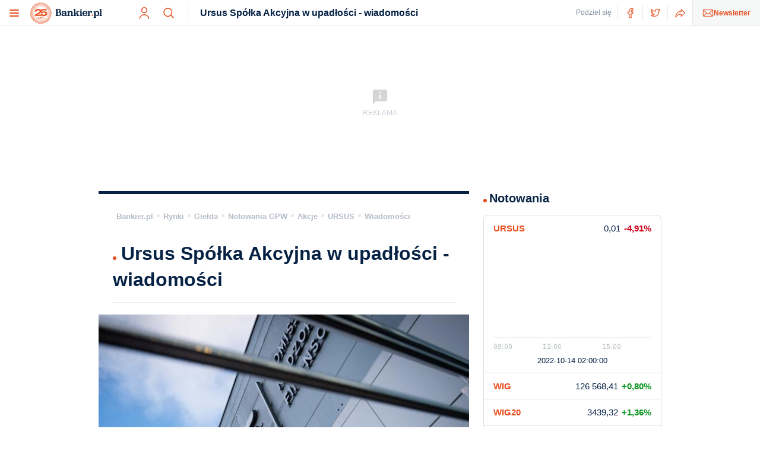

--- FILE ---
content_type: text/html; charset=utf-8
request_url: https://www.bankier.pl/gielda/notowania/akcje/URSUS/wiadomosci
body_size: 64357
content:
<!DOCTYPE html>
<html lang="pl">
<head>
    <link rel="preload" href="https://static.bankier.pl/css/main.min.css?v=311025" as="style">
    <link type="text/css" rel="stylesheet" href="https://static.bankier.pl/css/main.min.css?v=311025">
       
    <meta charset="utf-8"/> <meta name="viewport" content="width=device-width, initial-scale=1.0, maximum-scale=1.0"/> <meta property="fb:pages" content="330644215221"/> <meta name="author" content="Bankier.pl"/> <meta name="twitter:card" content="summary_large_image"/> <meta name="twitter:site" content="bankier_pl"/> <meta property="twitter:image" content="https://www.bankier.pl/static/images2/bankier-logo_huge.png"/> <meta property="twitter:domain" content="www.bankier.pl"/> <meta property="og:type" content="website"/> <meta property="og:site_name" content="Bankier.pl"/> <meta property="og:locale" content="pl_PL"/> <meta property="og:image" content="https://www.bankier.pl/static/images2/bankier-logo_huge.png"/> <meta property="og:image:width" content="1350"/> <meta property="og:image:height" content="1150"/> <meta property="og:image:type" content="image/png"/> <link rel="icon" href="/favicon.ico" type="image/x-icon"/> <link rel="shortcut icon" href="/favicon.ico" type="image/x-icon"/> <link rel="shortcut icon" href="/favicon.ico" type="image/vnd.microsoft.icon"/> <link rel="preload" href="//cmp.optad360.io/items/75f37f78-6a46-4da2-a550-0c9119d4e986.min.js" as="script"/> <link rel="dns-prefetch" href="https://gapl.hit.gemius.pl"/> <link rel="dns-prefetch" href="https://cdn.onthe.io"/> <link rel="dns-prefetch" href="https://galeria.bankier.pl"/> <link rel="dns-prefetch" href="https://ls.hit.gemius.pl"/> <link rel="dns-prefetch" href="https://video.onnetwork.tv"/> <link rel="dns-prefetch" href="https://apis.google.com"/> <link rel="dns-prefetch" href="https://connect.islay.tech"/> <link rel="dns-prefetch" href="https://cdn.dtxngr.com"/> <link rel="dns-prefetch" href="https://quantcast.mgr.consensu.org"/> <link rel="dns-prefetch" href="https://connect.facebook.net"/> <link rel="dns-prefetch" href="https://tt.onthe.io"/> <link rel="dns-prefetch" href="https://platform.twitter.com"/> <link rel="dns-prefetch" href="https://cdn.onnetwork.tv"/> <link rel="dns-prefetch" href="https://tagmanager.smartadserver.com"/> <link rel="dns-prefetch" href="https://static.quantcast.mgr.consensu.org"/> <link rel="dns-prefetch" href="https://get.optad360.io"/> <link rel="dns-prefetch" href="https://www.facebook.com"/> <link rel="dns-prefetch" href="https://bbp.salesmanago.pl"/> <link rel="dns-prefetch" href="https://fonts.googleapis.com"/> <link rel="dns-prefetch" href="https://www.google-analytics.com"/> <link rel="dns-prefetch" href="https://static.hotjar.com"/> <link rel="dns-prefetch" href="https://csi.gstatic.com"/> <link rel="dns-prefetch" href="https://stat.bankier.pl"/> <link rel="dns-prefetch" href="https://securepubads.g.doubleclick.net"/> <link rel="dns-prefetch" href="https://vendorlist.consensu.org"/> <link rel="dns-prefetch" href="https://script.hotjar.com"/> <link rel="dns-prefetch" href="https://vars.hotjar.com"/> <link rel="dns-prefetch" href="https://stats.g.doubleclick.net"/> <link rel="dns-prefetch" href="https://adx.adform.net"/> <link rel="dns-prefetch" href="https://sync.smartadserver.com"/> <link rel="preconnect" href="https://gapl.hit.gemius.pl"/> <link rel="preconnect" href="https://cdn.onthe.io"/> <link rel="preconnect" href="https://galeria.bankier.pl"/> <link rel="preconnect" href="https://ls.hit.gemius.pl"/> <link rel="preconnect" href="https://video.onnetwork.tv"/> <link rel="preconnect" href="https://apis.google.com"/> <link rel="preconnect" href="https://connect.islay.tech"/> <link rel="preconnect" href="https://cdn.dtxngr.com"/> <link rel="preconnect" href="https://quantcast.mgr.consensu.org"/> <link rel="preconnect" href="https://connect.facebook.net"/> <link rel="preconnect" href="https://tt.onthe.io"/> <link rel="preconnect" href="https://platform.twitter.com"/> <link rel="preconnect" href="https://cdn.onnetwork.tv"/> <link rel="preconnect" href="https://tagmanager.smartadserver.com"/> <link rel="preconnect" href="https://static.quantcast.mgr.consensu.org"/> <link rel="preconnect" href="https://get.optad360.io"/> <link rel="preconnect" href="https://www.facebook.com"/> <link rel="preconnect" href="https://bbp.salesmanago.pl"/> <link rel="preconnect" href="https://fonts.googleapis.com"/> <link rel="preconnect" href="https://www.google-analytics.com"/> <link rel="preconnect" href="https://static.hotjar.com"/> <link rel="preconnect" href="https://csi.gstatic.com"/> <link rel="preconnect" href="https://stat.bankier.pl"/> <link rel="preconnect" href="https://securepubads.g.doubleclick.net"/> <link rel="preconnect" href="https://vendorlist.consensu.org"/> <link rel="preconnect" href="https://script.hotjar.com"/> <link rel="preconnect" href="https://vars.hotjar.com"/> <link rel="preconnect" href="https://stats.g.doubleclick.net"/> <link rel="preconnect" href="https://adx.adform.net"/> <link rel="preconnect" href="https://sync.smartadserver.com"/> <title>Wiadomości spółki - Ursus Spółka Akcyjna w upadłości (URSUS) - Giełda - Bankier.pl - 1</title> <meta name="description" content="Ursus Spółka Akcyjna w upadłości - najnowsze wiadomości, aktualne notowania, forum dyskusyjne, komunikaty espi, wyniki finansowe, wskaźniki, dywidendy, rekomendacje, akcjonariat - 1"/> <meta name="twitter:description" content="Ursus Spółka Akcyjna w upadłości - najnowsze wiadomości, aktualne notowania, forum dyskusyjne, komunikaty espi, wyniki finansowe, wskaźniki, dywidendy, rekomendacje, akcjonariat - 1"/> <meta name="twitter:title" content="Wiadomości spółki - Ursus Spółka Akcyjna w upadłości (URSUS) - Giełda - Bankier.pl - 1"/> <meta property="twitter:url" content="https://www.bankier.pl//gielda/notowania/akcje/URSUS/wiadomosci"/> <meta property="og:title" content="Wiadomości spółki - Ursus Spółka Akcyjna w upadłości (URSUS) - Giełda - Bankier.pl - 1"/> <meta property="og:description" content="Ursus Spółka Akcyjna w upadłości - najnowsze wiadomości, aktualne notowania, forum dyskusyjne, komunikaty espi, wyniki finansowe, wskaźniki, dywidendy, rekomendacje, akcjonariat - 1"/> <meta property="og:url" content="https://www.bankier.pl//gielda/notowania/akcje/URSUS/wiadomosci"/> <link rel="canonical" href="https://www.bankier.pl//gielda/notowania/akcje/URSUS/wiadomosci"/> <script>window.tag_id=2560;window.type_id=1</script>
<script>
// Define dataLayer and the gtag function.
window.dataLayer = window.dataLayer || [];
function gtag(){dataLayer.push(arguments);}

// Set default consent to 'denied' as a placeholder
// Determine actual values based on your own requirements
gtag('consent', 'default', {
  'ad_storage': 'denied',
  'ad_user_data': 'denied',
  'ad_personalization': 'denied',
  'analytics_storage': 'denied',
  'wait_for_update': 500
});
</script><script async="" src="//get.optad360.io/sf/e490bd92-6cf2-11e8-88d7-06048607e8f8/plugin.min.js"></script>
<!-- Google Tag Manager -->
<script>(function(w,d,s,l,i){w[l]=w[l]||[];w[l].push({'gtm.start':
new Date().getTime(),event:'gtm.js'});var f=d.getElementsByTagName(s)[0],
j=d.createElement(s),dl=l!='dataLayer'?'&l='+l:'';j.async=true;j.src=
'https://www.googletagmanager.com/gtm.js?id='+i+dl;f.parentNode.insertBefore(j,f);
})(window,document,'script','dataLayer','GTM-WF3TSG');</script>
<!-- End Google Tag Manager -->
<script src="//ced.sascdn.com/tag/1947/smart.js" async=""></script>
<script src="//tagmanager.smartadserver.com/1947/105101/smart.prebid.js"></script>
<script async="" src="https://cdn.onthe.io/io.js/lLOxgHvbXK6E"></script>
<script>var breakpoint="R360";window.innerWidth>=576&&window.innerWidth<768?breakpoint="R576":window.innerWidth>=768&&window.innerWidth<1014?breakpoint="R768":window.innerWidth>=1014&&window.innerWidth<1340?breakpoint="R1014":window.innerWidth>=1340&&(breakpoint="R1340");
var sas=sas||{}
sas.cmd=sas.cmd||[],sas.cmd.push(function(){sas.setup({networkid:1947,domain:"//www3.smartadserver.com",async:!0,renderMode:2})}),sas.cmd.push(function(){sas.call("onecall",{siteId:105101,pageId:666068,formats:[{'id': 42537}, {'id': 42536}, {'id': 42550}, {'id': 42713}, {'id': 90100}, {'id': 90101}, {'id': 42700}, {'id': 90102}, {'id': 42547}, {'id': 42714}, {'id': 42808}, {'id': 42546}, {'id': 42548}, {'id': 143615}, {'id': 143754}, {'id': 143755}, {'id': 144115}, {'id': 144116}, {'id': 144117}, {'id': 144118}, {'id': 144119}],target:"width=" + screen.width + ";breakpoint="+breakpoint+";" + ''})});
setInterval(function(){sas.refresh({forceMasterFlag:true,resetTimestamp:true});},300000);
</script>

<script type="text/javascript">(function(){function i(e){if(!window.frames[e]){if(document.body&&document.body.firstChild){var t=document.body;var n=document.createElement("iframe");n.style.display="none";n.name=e;n.title=e;t.insertBefore(n,t.firstChild)}else{setTimeout(function(){i(e)},5)}}}function e(n,o,r,f,s){function e(e,t,n,i){if(typeof n!=="function"){return}if(!window[o]){window[o]=[]}var a=false;if(s){a=s(e,i,n)}if(!a){window[o].push({command:e,version:t,callback:n,parameter:i})}}e.stub=true;e.stubVersion=2;function t(i){if(!window[n]||window[n].stub!==true){return}if(!i.data){return}var a=typeof i.data==="string";var e;try{e=a?JSON.parse(i.data):i.data}catch(t){return}if(e[r]){var o=e[r];window[n](o.command,o.version,function(e,t){var n={};n[f]={returnValue:e,success:t,callId:o.callId};if(i.source){i.source.postMessage(a?JSON.stringify(n):n,"*")}},o.parameter)}}if(typeof window[n]!=="function"){window[n]=e;if(window.addEventListener){window.addEventListener("message",t,false)}else{window.attachEvent("onmessage",t)}}}e("__tcfapi","__tcfapiBuffer","__tcfapiCall","__tcfapiReturn");i("__tcfapiLocator")})();</script><script type="text/javascript">(function(){(function(e,i,o){var n=document.createElement("link");n.rel="preconnect";n.as="script";var t=document.createElement("link");t.rel="dns-prefetch";t.as="script";var r=document.createElement("script");r.id="spcloader";r.type="text/javascript";r["async"]=true;r.charset="utf-8";window.didomiConfig=window.didomiConfig||{};window.didomiConfig.sdkPath=window.didomiConfig.sdkPath||o||"https://sdk.privacy-center.org/";const d=window.didomiConfig.sdkPath;var a=d+e+"/loader.js?target_type=notice&target="+i;if(window.didomiConfig&&window.didomiConfig.user){var c=window.didomiConfig.user;var s=c.country;var f=c.region;if(s){a=a+"&country="+s;if(f){a=a+"&region="+f}}}n.href=d;t.href=d;r.src=a;var m=document.getElementsByTagName("script")[0];m.parentNode.insertBefore(n,m);m.parentNode.insertBefore(t,m);m.parentNode.insertBefore(r,m)})("1e7390d2-5269-41a5-a936-92be850660fb","p2hzLg32")})();</script>
<!-- (C)2000-2014 Gemius SA - gemiusAudience / bankier / bankier_pl_pozostale -->
<script type="text/javascript">
<!--//--><![CDATA[//><!--
var pp_gemius_identifier = 'bIflptQRkY0XoubCUQ.2DnZGrfFNHJrEYVjLa4.Fhq3.C7';
// lines below shouldn't be edited
function gemius_pending(i) { window[i] = window[i] || function() {var x = window[i+'_pdata'] = window[i+'_pdata'] || []; x[x.length]=arguments;};};
gemius_pending('gemius_hit'); gemius_pending('gemius_event'); gemius_pending('pp_gemius_hit'); gemius_pending('pp_gemius_event');
(function(d,t) {try {var gt=d.createElement(t),s=d.getElementsByTagName(t)[0],l='http'+((location.protocol=='https:')?'s':''); gt.setAttribute('async','async');
gt.setAttribute('defer','defer'); gt.src=l+'://gapl.hit.gemius.pl/xgemius.js'; s.parentNode.insertBefore(gt,s);} catch (e) {}})(document,'script');
//--><!]]>
</script>
<!-- FACEBOOK -->
<script>(function() {
  var _fbq = window._fbq || (window._fbq = []);
  if (!_fbq.loaded) {
    var fbds = document.createElement('script');
    fbds.async = true;
    fbds.src = '//connect.facebook.net/en_US/fbds.js';
    var s = document.getElementsByTagName('script')[0];
    s.parentNode.insertBefore(fbds, s);
    _fbq.loaded = true;
  }
  _fbq.push(['addPixelId', '743763269044006']);
})();
window._fbq = window._fbq || [];
window._fbq.push(['track', 'PixelInitialized', {}]);
</script>
<noscript><img height="1" width="1" alt="" style="display:none" src="https://www.facebook.com/tr?id=743763269044006&amp;ev=PixelInitialized" /></noscript>

<!-- END FACEBOOK -->


    

    <style>
        body {
          position: fixed;
          overflow-y: scroll;
          width: 100%;
        }
    </style>

    <script type="text/javascript">

    document.addEventListener('DOMContentLoaded', function () {
        setTimeout(function() {
            document.body.style.position = 'relative';
            document.body.style.overflowY = 'auto';
        }, 1500);
    });

    </script>

</head>
<body>
        <style>.l-page-container{background-color:#fff}.l-content-container{background-color:#fff;max-width:76.8rem;margin:0 auto;cursor:auto}.l-page-footer{width:100%;background-color:#f2f4f5;margin-top:24px;cursor:auto}.l-page-footer.-tag{background-color:#fff;margin-top:64px}.l-page-container.-tag{background-color:#fff}.l-page-container.-tag .l-main{background-color:#fff;border-top:5px solid #052144}.l-page-container.-tag .l-content-container,.l-page-container.-tag .l-main-aside{background-color:#fff}@media screen and (min-width:768px){.l-page-footer{max-width:76.8rem;margin:24px auto 0}.l-page-footer.-tag{margin:32px auto 0;padding:32px 24px 0;background-color:#fff}}@media screen and (min-width:1014px){.l-page-container{background-color:transparent}.l-content-container{padding:0 24px 24px;width:99.6rem;max-width:none;display:-webkit-box;display:-ms-flexbox;display:flex;-ms-flex-wrap:wrap;flex-wrap:wrap;-webkit-box-pack:justify;-ms-flex-pack:justify;justify-content:space-between}.l-main{width:62.4rem}aside{width:30rem;padding:0;position:relative;display:-webkit-box;display:-ms-flexbox;display:flex;-webkit-box-orient:vertical;-webkit-box-direction:normal;-ms-flex-direction:column;flex-direction:column}.l-page-footer{padding:24px 24px 0;width:99.6rem;max-width:none}.l-page-footer.-tag{margin-top:0;padding:24px 24px 0}.l-page-container.-tag .l-main{margin-top:24px;margin-bottom:16px}.l-page-container.-tag aside{width:30rem;padding:0;position:relative;display:-webkit-box;display:-ms-flexbox;display:flex;-webkit-box-orient:vertical;-webkit-box-direction:normal;-ms-flex-direction:column;flex-direction:column}.l-page-container.-tag .l-main-aside{margin-bottom:16px}}@media screen and (min-width:1340px){.l-content-container{width:132rem}.l-main{width:94.8rem;padding-bottom:0}.l-page-footer{width:132rem}.l-page-footer.-tag{padding:4px 24px 0}.l-page-container.-tag .l-main,.l-page-container.-tag .l-main-aside{margin-bottom:36px}}</style>

        <div class="l-page-container -tag">
            <style type="text/css">.n2b-ad-container{max-width:100%;min-height:250px;margin:24px 0;clear:both}.n2b-ad-container .n2b-ad-box>div[id^=sas]{position:relative}.n2b-ad-container .n2b-ad-box>div[id^=sas]::before{color:#8290a2;content:"REKLAMA";font-size:9px;line-height:10px;position:absolute;top:-10px;left:0}.n2b-ad-container .n2b-ad-box>div[id^=sas]:empty::before{content:none}.n2b-ad-container.-height-180{min-height:180px}.n2b-ad-container.-r1{background-color:#fff;min-height:auto;margin:0;z-index:11}.-home-new .n2b-ad-container.-r1 .n2b-ad-box>div[id^=sas]{padding:14px 0 0}.-home-new .n2b-ad-container.-r1 .n2b-ad-box>div[id^=sas]::before{top:4px}.n2b-ad-container.-r1 .n2b-ad-box>div[id^=sas]{padding:10px 0 0}.n2b-ad-container.-r1 .n2b-ad-box>div[id^=sas]:empty{padding:0}.n2b-ad-container.-r1 .n2b-ad-box>div[id^=sas]::before{top:0}.n2b-ad-container.-r1.-scroll{position:fixed;top:76px;width:100%}.n2b-ad-container.-r2{position:relative;max-width:940px;margin:24px auto}.n2b-ad-container.-r2 div[id^=sas_]{position:relative;z-index:10}.n2b-ad-container.-r3{margin:16px 0 0}.n2b-ad-container.-r6,.n2b-ad-container.-r7{margin:24px 0 0}.n2b-ad-container.-r8{padding-top:24px;margin:0}.-home .n2b-ad-container.-r1{overflow:hidden}.-home .n2b-ad-container.-r1,.-home .n2b-ad-container.-r3,.-home .n2b-ad-container.-r5,.-home .n2b-ad-container.-r6,.-home .n2b-ad-container.-r9,.-quotes-profile .n2b-ad-container.-r3{min-height:0}.n2b-ad-container .n2b-ad-placement{display:-webkit-box;display:-ms-flexbox;display:flex;-webkit-box-align:center;-ms-flex-align:center;align-items:center;-webkit-box-pack:center;-ms-flex-pack:center;justify-content:center;-webkit-box-orient:vertical;-webkit-box-direction:normal;-ms-flex-direction:column;flex-direction:column;height:200px;position:absolute;z-index:1;pointer-events:none}.n2b-ad-container .n2b-ad-placement__info{font-size:1.2rem;line-height:1.1666666667;color:rgba(5,33,68,.2);margin-top:8px}.n2b-ad-box{display:-webkit-box;display:-ms-flexbox;display:flex;-webkit-box-orient:vertical;-webkit-box-direction:normal;-ms-flex-direction:column;flex-direction:column;-webkit-box-align:center;-ms-flex-align:center;align-items:center;-webkit-box-pack:justify;-ms-flex-pack:justify;justify-content:space-between}@media screen and (min-width:768px){.-home .n2b-ad-container.-r1{margin:0}.-home .n2b-ad-container.-r2{margin:32px auto}.n2b-ad-container.-r2,.n2b-ad-container.-r3{min-height:200px}.-home .n2b-ad-container{margin:32px 0}.n2b-ad-container.-r3{margin:16px 0 0}.-home .n2b-ad-container.-r6{margin:32px 0 0}.-home .n2b-ad-container.-r8{padding-top:0}.-home .n2b-ad-container.-r9{margin:0}}@media screen and (min-width:1014px){.n2b-ad-container.-r8{padding-top:0;margin:24px 0 0}.n2b-ad-container.js-sticky-ad{-webkit-box-flex:1;-ms-flex:1 1 auto;flex:1 1 auto;position:relative}.-home .n2b-ad-container.-r5,.-home .n2b-ad-container.-r8{margin:32px 0 0}.-home .n2b-ad-container.-r8{padding-top:0}.n2b-ad-container .n2b-ad-placement{max-width:94.8rem}.n2b-ad-box.-is-absolute{position:absolute;bottom:0}.n2b-ad-box.-is-fixed{position:fixed;top:0}}</style>
<div class="n2b-ad-container -r1 " id="n2b-ad-r1" data-vr-zone="n2b-ad-r1"><div class="n2b-ad-box"><div id="sas_42537"></div><script>sas.cmd.push(function(){sas.render("42537");});</script></div></div>

            <header class="l-page-header" id="page-header">
                <div class="l-page-header__wrapper">
                    <style type="text/css">.o-header{background:#fff;border-bottom:1px solid #e6e8ec;display:-webkit-box;display:-ms-flexbox;display:flex;-webkit-box-pack:justify;-ms-flex-pack:justify;justify-content:space-between;-webkit-box-align:center;-ms-flex-align:center;align-items:center;height:44px;padding-left:16px;position:relative;width:100%;z-index:2}.o-header .m-social-bar{-webkit-box-align:center;-ms-flex-align:center;align-items:center;border:none;height:auto}.o-header .m-social-bar__item{width:42px;max-width:none;-webkit-box-flex:0;-ms-flex:none;flex:none;height:25px}.o-header .m-social-bar__comment{display:-webkit-box;display:-ms-flexbox;display:flex;-webkit-box-pack:center;-ms-flex-pack:center;justify-content:center;-webkit-box-align:center;-ms-flex-align:center;align-items:center;height:25px;padding:0;-webkit-box-flex:0;-ms-flex:none;flex:none}.o-header .m-social-bar__comment .a-comment-button{display:-webkit-box;display:-ms-flexbox;display:flex;-webkit-box-align:center;-ms-flex-align:center;align-items:center;padding:0 24px;height:inherit}.o-header .m-social-bar__comment .a-comment-button .a-icon-comments{margin-left:10px}.o-header .m-social-bar__comment .a-comment-button__counter{font-size:1.2rem;margin-left:4px}.o-header .m-social-bar__label{-webkit-box-align:center;-ms-flex-align:center;align-items:center;display:-webkit-box;display:-ms-flexbox;display:flex;height:25px;padding:0 10px;white-space:nowrap;-webkit-box-flex:0;-ms-flex:none;flex:none}.o-header .a-anchor-button-newsletter,.o-header .m-header-text,.o-header .m-social-bar{display:none}.o-header .m-nav-header .a-icon-logo-birthday{width:126px;height:40px;margin-bottom:4px}.o-article-bar{background-color:#f2f4f5;border-bottom:1px solid #dadee3}.l-page-header{width:100%;height:44px;margin-bottom:30px;cursor:auto}.l-page-header .o-article-bar{position:relative;z-index:1;-webkit-transition:-webkit-transform .5s;transition:transform .5s;transition:transform .5s,-webkit-transform .5s;visibility:hidden}.l-page-header__wrapper{z-index:12}.l-page-header__wrapper.-fixed{width:100%;position:fixed;top:0;-webkit-transform:translateY(-100%);transform:translateY(-100%)}.l-page-header__wrapper.-scroll-up{-webkit-transition:.5s;transition:.5s;-webkit-transform:translateY(0);transform:translateY(0)}.l-page-header__wrapper.-scroll-down{-webkit-transition:.5s;transition:.5s;-webkit-transform:translateY(-100%);transform:translateY(-100%)}@media screen and (min-width:768px){.o-article-bar{background-color:#fff;border-bottom:1px solid #e6e8ec}}@media screen and (min-width:1014px){.l-page-header{width:100%;height:44px;margin-bottom:30px;cursor:auto}.l-page-header .o-article-bar{position:relative;z-index:1;-webkit-transition:-webkit-transform .5s;transition:transform .5s;transition:transform .5s,-webkit-transform .5s;visibility:hidden}.l-page-header__wrapper{z-index:12}.l-page-header__wrapper.-fixed{width:100%;position:fixed;top:0}.l-page-header__wrapper.-scroll-up{-webkit-transition:.5s;transition:.5s;-webkit-transform:translateY(0);transform:translateY(0)}.l-page-header__wrapper.-scroll-down{-webkit-transition:.5s;transition:.5s;-webkit-transform:translateY(-100%);transform:translateY(-100%)}.m-icons-header{display:-webkit-box;display:-ms-flexbox;display:flex;-webkit-box-align:center;-ms-flex-align:center;align-items:center}.m-icons-header__icon{height:100%;display:-webkit-box;display:-ms-flexbox;display:flex;-webkit-box-align:center;-ms-flex-align:center;align-items:center;-webkit-box-pack:center;-ms-flex-pack:center;justify-content:center;cursor:pointer}.o-header{background:#fff;border-bottom:1px solid #e6e8ec;display:-webkit-box;display:-ms-flexbox;display:flex;-webkit-box-pack:justify;-ms-flex-pack:justify;justify-content:space-between;-webkit-box-align:center;-ms-flex-align:center;align-items:center;height:44px;padding-left:16px;position:relative;width:100%;z-index:2}.o-header .m-social-bar{-webkit-box-align:center;-ms-flex-align:center;align-items:center;border:none;height:auto}.o-header .m-social-bar__item{width:42px;max-width:none;-webkit-box-flex:0;-ms-flex:none;flex:none;height:25px}.o-header .m-social-bar__comment{display:-webkit-box;display:-ms-flexbox;display:flex;-webkit-box-pack:center;-ms-flex-pack:center;justify-content:center;-webkit-box-align:center;-ms-flex-align:center;align-items:center;height:25px;padding:0;-webkit-box-flex:0;-ms-flex:none;flex:none}.o-header .m-social-bar__comment .a-comment-button{display:-webkit-box;display:-ms-flexbox;display:flex;-webkit-box-align:center;-ms-flex-align:center;align-items:center;padding:0 24px;height:inherit}.o-header .m-social-bar__comment .a-comment-button .a-icon-comments{margin-left:10px}.o-header .m-social-bar__comment .a-comment-button__counter{font-size:1.2rem;margin-left:4px}.o-header .m-social-bar__label{-webkit-box-align:center;-ms-flex-align:center;align-items:center;display:-webkit-box;display:-ms-flexbox;display:flex;height:25px;padding:0 10px;white-space:nowrap;-webkit-box-flex:0;-ms-flex:none;flex:none}.o-header .a-anchor-button-newsletter,.o-header .m-header-text,.o-header .m-social-bar{display:none;display:-webkit-box;display:-ms-flexbox;display:flex}.o-header .m-nav-header .a-icon-logo-birthday{width:126px;height:40px;margin-bottom:4px}.l-page-header__wrapper{height:44px}.l-page-header__wrapper .o-article-bar{-webkit-transform:translateY(-100%);transform:translateY(-100%)}.l-page-header__wrapper.-fixed,.l-page-header__wrapper.-fixed.-scroll-up .o-article-bar{-webkit-transform:translateY(0);transform:translateY(0)}.m-icons-header{padding-left:50px;height:auto;padding-right:10px}.m-icons-header__icon{border:none;width:auto;padding:0 10px}.o-header .m-icons-header__icon.-wallet{display:none}}</style>
<div class="o-header"><div class="m-nav-header"><div class="m-nav-header__btn js-nav-trigger"><div class="a-icon a-icon-hamburger"><span class="a-icon-hamburger__bar"></span><span class="a-icon-hamburger__bar"></span><span class="a-icon-hamburger__bar"></span></div></div><div class="m-nav-header__logo"><a href="https://www.bankier.pl/"><svg id="Default" xmlns="http://www.w3.org/2000/svg" version="1.1" viewBox="0 0 933.2 294.5" class="a-icon a-icon-logo-birthday"><defs><style>.st0 { fill: #e65020; } .st1 { fill: #e75120; } .st2 { fill: #052144; }</style></defs><g><g><path class="st1" d="M151.1,78.7c-2.8-3.8-5.9-7.4-9.3-10.7-1.8-1.8-3.8-3.7-5.8-5.3-.4-.4-1.4-1.2-1.8-1.5-1.1-.8-2.3-1.8-3.4-2.6-.5-.3-1.1-.8-1.6-1.1-.4-.3-1.5-1-1.9-1.3-12.9-8.6-27.8-14.2-43.1-16.7,1.1-.7,2.3-1.5,3.5-2.2,18.1,4.1,35.2,12.4,48.9,24.9,1.9,1.8,3.9,3.7,5.6,5.6,3.2,3.5,6.2,7.2,8.9,11.1v-.2Z"></path><path class="st1" d="M155.4,78.7c-2.6-4-5.5-7.8-8.6-11.3-1.7-1.9-3.6-3.9-5.4-5.7-.4-.4-1.3-1.3-1.7-1.6-1-.9-2.2-2-3.3-2.9-.4-.4-1.1-.9-1.5-1.2s-1.4-1.1-1.9-1.5c-12.4-9.4-26.9-15.9-42-19.4,1.2-.7,2.4-1.3,3.6-1.9,17.8,5.2,34.4,14.6,47.3,27.9,1.8,1.9,3.6,3.9,5.3,5.9,3,3.7,5.8,7.6,8.2,11.6v.1Z"></path><path class="st1" d="M159.8,78.9c-2.3-4.1-5-8.1-7.9-11.8-1.6-2-3.3-4.1-5.1-6-.4-.4-1.2-1.3-1.6-1.7-.9-1-2.1-2.1-3.1-3.1-.4-.4-1-1-1.4-1.3s-1.4-1.2-1.8-1.6c-11.7-10.2-25.8-17.6-40.7-22,1.2-.6,2.5-1.2,3.7-1.7h0c17.4,6.3,33.4,16.7,45.5,30.9,1.7,2,3.4,4.1,4.9,6.2,2.8,3.8,5.3,7.9,7.5,12.1h0Z"></path><path class="st1" d="M164.2,79.5c-2.1-4.3-4.4-8.4-7.1-12.3-1.4-2.1-3.1-4.3-4.7-6.3-.4-.4-1.2-1.4-1.5-1.8-.9-1-1.9-2.2-2.9-3.2-.4-.4-1-1-1.4-1.4-.3-.4-1.3-1.3-1.7-1.7-11.1-10.9-24.7-19.2-39.3-24.5,1.3-.5,2.5-1,3.8-1.5h0c17,7.4,32.3,18.8,43.4,33.6,1.5,2.1,3.1,4.3,4.5,6.5,2.5,4,4.8,8.2,6.7,12.6h.2,0Z"></path><path class="st1" d="M168.5,80.2c-1.8-4.4-3.9-8.6-6.3-12.7-1.3-2.2-2.8-4.5-4.3-6.6-.3-.5-1.1-1.5-1.4-1.9-.8-1.1-1.8-2.4-2.7-3.4-.4-.4-.9-1.1-1.3-1.5-.3-.4-1.2-1.4-1.5-1.8-10.4-11.6-23.4-20.7-37.6-26.9,1.3-.4,2.6-.8,3.9-1.2,16.5,8.5,31.1,20.8,41.2,36.3,1.4,2.2,2.8,4.5,4.1,6.8,2.3,4.2,4.2,8.5,5.9,13v-.1Z"></path><path class="st1" d="M172.7,81.3c-1.5-4.5-3.4-8.9-5.5-13.1-1.2-2.3-2.5-4.7-3.9-6.9-.3-.5-1-1.5-1.3-2-.7-1.1-1.6-2.5-2.4-3.6-.3-.5-.8-1.1-1.2-1.6-.3-.4-1.1-1.5-1.4-1.9-9.6-12.2-22.1-22.1-35.9-29.2,1.3-.3,2.6-.7,4-1h0c15.9,9.5,29.7,22.7,38.9,38.8,1.3,2.3,2.5,4.7,3.6,7.1,2,4.3,3.7,8.8,5.1,13.3v.1h0Z"></path><path class="st1" d="M176.9,82.6c-1.2-4.6-2.8-9.1-4.7-13.4-1-2.4-2.2-4.8-3.4-7.1-.3-.5-.9-1.6-1.1-2.1-.7-1.2-1.5-2.6-2.2-3.7-.3-.5-.8-1.2-1.1-1.7-.3-.4-1-1.5-1.3-2-8.8-12.8-20.6-23.4-34-31.4,1.3-.3,2.7-.5,4-.7h0c15.3,10.5,28.2,24.5,36.3,41.2,1.1,2.3,2.2,4.8,3.2,7.3,1.7,4.4,3.1,9,4.2,13.6h.1Z"></path><path class="st1" d="M180.9,84.2c-1-4.6-2.2-9.2-3.8-13.7-.9-2.4-1.9-4.9-3-7.3-.2-.5-.8-1.7-1-2.1-.6-1.2-1.3-2.6-2-3.9-.3-.5-.7-1.2-1-1.7-.2-.4-.9-1.6-1.2-2-8-13.3-19.1-24.7-31.9-33.5,1.4-.2,2.7-.3,4.1-.5,14.6,11.4,26.6,26.2,33.7,43.4,1,2.4,1.9,5,2.7,7.5,1.5,4.5,2.6,9.2,3.3,13.8h.1,0Z"></path><path class="st1" d="M184.9,86c-.7-4.7-1.6-9.3-3-13.9-.7-2.5-1.6-5.1-2.5-7.5-.2-.5-.7-1.7-.9-2.2-.5-1.3-1.2-2.7-1.7-4-.2-.5-.6-1.3-.8-1.8-.2-.4-.8-1.6-1.1-2.1-7.2-13.8-17.5-25.8-29.7-35.4,1.4,0,2.7-.2,4.1-.2,13.8,12.3,24.9,27.8,30.9,45.4.8,2.5,1.6,5.1,2.2,7.6,1.2,4.6,2,9.3,2.5,14v.1Z"></path><path class="st1" d="M188.8,88.1c-.4-4.7-1-9.4-2.1-14-.6-2.5-1.3-5.1-2-7.6-.2-.5-.6-1.7-.7-2.2-.4-1.3-1-2.8-1.5-4.1-.2-.5-.5-1.3-.7-1.8s-.7-1.7-.9-2.2c-6.3-14.2-15.9-26.9-27.4-37.2h4.1c13,13.1,23.1,29.3,28,47.2.7,2.5,1.3,5.2,1.8,7.7.9,4.7,1.4,9.4,1.6,14.1l-.2.1h0Z"></path><path class="st1" d="M192.5,90.4c0-4.7-.4-9.5-1.2-14.2-.4-2.6-.9-5.2-1.5-7.7-.1-.5-.5-1.8-.6-2.3-.4-1.3-.8-2.9-1.2-4.2-.2-.5-.4-1.3-.6-1.9-.1-.5-.6-1.7-.8-2.2-5.4-14.6-14.1-27.8-25.1-38.9,1.4,0,2.7.2,4.1.3,12.2,13.9,21.2,30.7,24.9,48.9.5,2.5,1,5.2,1.3,7.8.6,4.7.8,9.5.7,14.2v.2h0Z"></path><path class="st1" d="M196,92.9c.2-4.7.1-9.5-.3-14.2-.2-2.6-.6-5.3-1.1-7.8-.1-.6-.3-1.8-.4-2.3-.3-1.3-.6-2.9-1-4.2-.1-.5-.4-1.4-.5-1.9s-.5-1.8-.6-2.3c-4.4-14.9-12.4-28.6-22.6-40.4,1.4.2,2.7.4,4.1.6,11.3,14.7,19.3,32,21.8,50.4.3,2.6.6,5.3.8,7.9.3,4.7.2,9.5-.2,14.2Z"></path><path class="st1" d="M200.5,81.5c0,4.7-.4,9.5-1.1,14.2.5-4.7.7-9.5.6-14.2,0-2.6-.3-5.3-.6-7.9,0-.6-.2-1.8-.3-2.3-.2-1.3-.4-2.9-.7-4.3,0-.6-.3-1.4-.4-1.9,0-.5-.4-1.8-.5-2.3-3.5-15.2-10.6-29.4-20-41.7,1.3.2,2.7.5,4,.8,10.4,15.4,17.2,33.1,18.6,51.7.2,2.6.3,5.3.3,7.9h.1,0Z"></path><path class="st1" d="M204.6,84.6c-.3,4.7-1,9.5-2,14.1.8-4.7,1.3-9.4,1.5-14.1v-7.9c0-.6-.1-1.8-.1-2.4-.1-1.4-.3-3-.4-4.3,0-.6-.2-1.4-.3-1.9,0-.5-.3-1.8-.4-2.3-2.5-15.4-8.7-30-17.4-42.9,1.3.3,2.6.7,4,1.1,9.4,16,15.1,34.2,15.4,52.7,0,2.6,0,5.3-.2,7.9,0,0-.1,0-.1,0Z"></path><path class="st1" d="M209.2,80c-.1,2.6-.4,5.3-.7,7.9-.6,4.7-1.6,9.4-2.9,13.9,1.1-4.6,1.9-9.3,2.4-14,.3-2.6.4-5.3.4-7.9v-2.4c0-1.4,0-3-.1-4.3,0-.6,0-1.4-.1-2,0-.5-.2-1.8-.2-2.3-1.6-15.5-6.8-30.5-14.6-43.9,1.3.4,2.6.9,3.9,1.3,8.3,16.5,12.9,35.1,12,53.6l-.1.1h0Z"></path><path class="st1" d="M213.4,83.6c-.3,2.6-.7,5.3-1.2,7.8-.9,4.7-2.2,9.3-3.7,13.7,1.4-4.5,2.5-9.2,3.2-13.8.4-2.5.7-5.3.9-7.8,0-.6.1-1.8.2-2.4,0-1.4.1-3,.1-4.3v-4.4c-.6-15.6-4.9-30.8-11.8-44.7,1.3.5,2.5,1,3.8,1.6,7.3,17,10.7,35.8,8.6,54.3h-.1Z"></path><path class="st1" d="M217.3,87.5c-.5,2.6-1,5.2-1.7,7.7-1.2,4.6-2.8,9.1-4.6,13.5,1.7-4.4,3.1-9,4.1-13.6.6-2.5,1-5.2,1.4-7.8,0-.6.2-1.8.3-2.3.1-1.3.3-2.9.4-4.3,0-.6,0-1.4.1-2v-2.4c.4-15.6-2.9-31.1-9-45.4,1.2.6,2.5,1.2,3.7,1.8,6.2,17.5,8.4,36.4,5.2,54.7l.1.1h0Z"></path><path class="st1" d="M221,91.6c-.6,2.5-1.4,5.2-2.2,7.6-1.5,4.5-3.3,8.9-5.4,13.2,2-4.3,3.6-8.8,4.9-13.3.7-2.5,1.4-5.1,1.9-7.6.1-.6.3-1.8.4-2.3.2-1.3.5-2.9.7-4.3,0-.6.2-1.4.2-2,0-.5.2-1.8.2-2.3,1.4-15.5-1-31.2-6.1-45.8,1.2.7,2.4,1.3,3.6,2,5.1,17.8,6.1,36.8,1.8,54.9v-.1h0Z"></path><path class="st1" d="M224.5,95.9c-.8,2.5-1.7,5.1-2.7,7.5-1.8,4.4-3.9,8.7-6.2,12.8,2.2-4.2,4.2-8.5,5.8-13,.9-2.4,1.7-5,2.4-7.5.1-.5.5-1.8.6-2.3.3-1.3.7-2.9.9-4.2.1-.6.3-1.4.4-1.9,0-.5.3-1.8.4-2.3,2.3-15.4,1-31.2-3.2-46.1,1.2.7,2.3,1.5,3.4,2.2,4,18.1,3.8,37.1-1.7,54.9l-.1-.1h0Z"></path><path class="st1" d="M227.6,100.4c-.9,2.4-2,5-3.1,7.3-2,4.3-4.4,8.4-7,12.4,2.5-4,4.7-8.2,6.6-12.6,1-2.4,2-4.9,2.8-7.3.2-.5.6-1.7.7-2.2.4-1.3.8-2.8,1.2-4.2.1-.5.3-1.4.5-1.9.1-.5.4-1.8.5-2.3,3.3-15.2,3-31.1-.3-46.2,1.1.8,2.2,1.6,3.3,2.5,2.8,18.3,1.5,37.3-5.1,54.7l-.1-.2h0Z"></path><path class="st1" d="M230.5,105.2c-1.1,2.4-2.3,4.8-3.6,7.1-2.3,4.2-4.9,8.1-7.8,11.9,2.7-3.9,5.2-7.9,7.4-12.2,1.2-2.3,2.3-4.8,3.3-7.2.2-.5.7-1.7.9-2.2.5-1.3,1-2.8,1.5-4.1.2-.5.4-1.3.6-1.9.2-.5.5-1.8.7-2.3,4.2-15,4.9-30.8,2.6-46.2,1.1.9,2.1,1.8,3.1,2.6,1.7,18.4-.9,37.3-8.6,54.2l-.1.3h0Z"></path><path class="st1" d="M233,110.1c-1.2,2.3-2.6,4.7-4,6.8-2.6,4-5.4,7.8-8.5,11.4,3-3.7,5.7-7.6,8.1-11.7,1.3-2.2,2.6-4.6,3.7-6.9.2-.5.8-1.6,1-2.1.6-1.2,1.2-2.7,1.7-4,.2-.5.5-1.3.7-1.8s.6-1.7.8-2.2c5.2-14.7,6.8-30.4,5.5-45.9,1,.9,2,1.9,2.9,2.8.5,18.5-3.2,37.2-12,53.6,0,0,.1,0,.1,0Z"></path><path class="st1" d="M250.5,62.4c-.7,18.5-5.6,36.9-15.3,52.7-1.4,2.2-2.9,4.5-4.4,6.6-2.8,3.8-5.9,7.5-9.2,10.8,3.2-3.5,6.2-7.2,8.8-11.1,1.5-2.1,2.9-4.4,4.2-6.7.3-.5.9-1.6,1.1-2.1.6-1.2,1.4-2.6,2-3.9.2-.5.6-1.3.8-1.8.2-.4.7-1.7,1-2.2,6.1-14.3,8.7-29.9,8.3-45.5.9,1,1.9,2,2.8,3l-.1.2h0Z"></path><path class="st1" d="M255.8,68.6c-1.8,18.4-7.9,36.5-18.6,51.7-1.5,2.1-3.2,4.3-4.8,6.3-3,3.6-6.4,7.1-9.9,10.2,3.4-3.3,6.6-6.8,9.5-10.6,1.6-2,3.2-4.3,4.6-6.4.3-.5,1-1.5,1.3-2,.7-1.2,1.5-2.5,2.2-3.7.3-.5.7-1.2.9-1.7.2-.4.8-1.6,1.1-2.1,7-13.9,10.6-29.3,11.2-44.9.9,1,1.7,2.1,2.6,3.2,0,0-.1,0-.1,0Z"></path><path class="st1" d="M260.5,75.2c-3,18.3-10.1,35.9-21.8,50.4-1.6,2-3.4,4.1-5.2,6-3.3,3.5-6.8,6.7-10.5,9.6,3.6-3.1,7-6.4,10.1-9.9,1.7-1.9,3.4-4.1,5-6.1.3-.5,1.1-1.5,1.4-1.9.8-1.1,1.7-2.4,2.4-3.6.3-.5.7-1.2,1-1.7.3-.4.9-1.6,1.2-2,7.8-13.4,12.4-28.6,14-44.1.8,1.1,1.6,2.2,2.4,3.3h0Z"></path><path class="st1" d="M264.9,82c-4.1,18.1-12.4,35.2-24.9,48.9-1.8,1.9-3.7,3.9-5.6,5.6-3.5,3.2-7.2,6.2-11.1,8.9,3.8-2.8,7.4-5.9,10.7-9.3,1.8-1.8,3.7-3.8,5.3-5.8.4-.4,1.2-1.4,1.5-1.8.8-1.1,1.8-2.3,2.6-3.4.3-.5.8-1.1,1.1-1.6.3-.4,1-1.5,1.3-1.9,8.6-12.9,14.2-27.8,16.7-43.1.7,1.1,1.5,2.3,2.2,3.5h.2,0Z"></path><path class="st1" d="M268.9,89.1c-5.2,17.8-14.6,34.4-27.9,47.3-1.9,1.8-3.9,3.6-5.9,5.3-3.7,3-7.6,5.8-11.6,8.2,4-2.6,7.8-5.5,11.3-8.6,1.9-1.7,3.9-3.6,5.7-5.4.4-.4,1.3-1.3,1.6-1.7.9-1,2-2.2,2.9-3.3.4-.4.9-1.1,1.2-1.5s1.1-1.4,1.5-1.9c9.4-12.4,15.9-26.9,19.4-42,.7,1.2,1.3,2.4,1.9,3.6,0,0-.1,0-.1,0Z"></path><path class="st1" d="M272.4,96.4c-6.3,17.4-16.7,33.4-30.9,45.5-2,1.7-4.1,3.4-6.2,4.9-3.8,2.8-7.9,5.3-12.1,7.5,4.1-2.3,8.1-5,11.8-7.9,2-1.6,4.1-3.3,6-5.1.4-.4,1.3-1.2,1.7-1.6,1-.9,2.1-2.1,3.1-3.1.4-.4,1-1,1.3-1.4s1.2-1.4,1.6-1.8c10.2-11.7,17.6-25.8,22-40.7.6,1.2,1.2,2.5,1.7,3.7h0Z"></path><path class="st1" d="M275.4,104c-7.4,17-18.8,32.3-33.6,43.4-2.1,1.5-4.3,3.1-6.5,4.5-4,2.5-8.2,4.8-12.6,6.7,4.3-2.1,8.4-4.4,12.3-7.1,2.1-1.4,4.3-3.1,6.3-4.7.4-.4,1.4-1.2,1.8-1.5,1-.9,2.2-1.9,3.2-2.9l1.4-1.4c.4-.3,1.3-1.3,1.7-1.7,10.9-11.1,19.2-24.7,24.5-39.3.5,1.3,1,2.5,1.5,3.8v.2h0Z"></path><path class="st1" d="M277.9,111.7c-8.5,16.5-20.8,31.1-36.3,41.2-2.2,1.4-4.5,2.8-6.8,4.1-4.2,2.3-8.5,4.2-13,5.9,4.4-1.8,8.6-3.9,12.7-6.3,2.2-1.3,4.5-2.8,6.6-4.3.5-.3,1.5-1.1,1.9-1.4,1.1-.8,2.4-1.8,3.4-2.7.4-.4,1.1-.9,1.5-1.3.4-.3,1.4-1.2,1.8-1.5,11.6-10.4,20.7-23.4,26.9-37.6.4,1.3.8,2.6,1.2,3.9h.1Z"></path><path class="st1" d="M280,119.6c-9.5,15.9-22.7,29.7-38.8,38.9-2.3,1.3-4.7,2.5-7.1,3.6-4.3,2-8.8,3.7-13.3,5.1,4.5-1.5,8.9-3.4,13.1-5.5,2.3-1.2,4.7-2.5,6.9-3.9.5-.3,1.5-1,2-1.3,1.1-.7,2.5-1.6,3.6-2.4.5-.3,1.1-.8,1.6-1.2.4-.3,1.5-1.1,1.9-1.4,12.2-9.6,22.1-22.1,29.2-35.9.3,1.3.7,2.6,1,4h-.1Z"></path><path class="st1" d="M281.5,127.6c-10.5,15.3-24.5,28.2-41.2,36.3-2.3,1.1-4.8,2.2-7.3,3.2-4.4,1.7-9,3.1-13.6,4.2,4.6-1.2,9.1-2.8,13.4-4.7,2.4-1,4.8-2.2,7.1-3.4.5-.3,1.6-.9,2.1-1.1,1.2-.7,2.6-1.5,3.7-2.2.5-.3,1.2-.8,1.7-1.1.4-.3,1.5-1,2-1.3,12.8-8.8,23.4-20.6,31.4-34,.3,1.3.5,2.7.7,4v.1h0Z"></path><path class="st1" d="M282.6,135.6c-11.4,14.6-26.2,26.6-43.4,33.7-2.4,1-5,1.9-7.5,2.7-4.5,1.5-9.2,2.6-13.8,3.3,4.6-1,9.2-2.2,13.7-3.8,2.4-.9,4.9-1.9,7.3-3,.5-.2,1.7-.8,2.1-1,1.2-.6,2.6-1.3,3.9-2,.5-.3,1.2-.7,1.7-1,.4-.2,1.6-.9,2-1.2,13.3-8,24.7-19.1,33.5-31.9.2,1.4.3,2.7.5,4.1v.1h0Z"></path><path class="st1" d="M283.1,143.8c-12.3,13.8-27.8,24.9-45.4,30.9-2.5.8-5.1,1.6-7.6,2.2-4.6,1.2-9.3,2-14,2.5,4.7-.7,9.3-1.6,13.9-3,2.5-.7,5.1-1.6,7.5-2.5.5-.2,1.7-.7,2.2-.9,1.3-.5,2.7-1.2,4-1.7.5-.2,1.3-.6,1.8-.8.4-.2,1.6-.8,2.1-1.1,13.8-7.2,25.8-17.5,35.4-29.7,0,1.4.2,2.7.2,4.1h-.1Z"></path><path class="st1" d="M283.2,148.3v3.6c-13.1,13-29.3,23.1-47.2,28-2.5.7-5.2,1.3-7.7,1.8-4.7.9-9.4,1.4-14.1,1.6,4.7-.4,9.4-1,14-2.1,2.5-.6,5.1-1.3,7.6-2,.5-.2,1.7-.6,2.2-.7,1.3-.4,2.8-1,4.1-1.5.5-.2,1.3-.5,1.8-.7s1.7-.7,2.2-.9c14.2-6.3,26.9-15.9,37.2-27.4v.5l-.1-.2h0Z"></path><path class="st1" d="M282.9,155.9c0,1.4-.2,2.7-.3,4.1-13.9,12.2-30.7,21.2-48.9,24.9-2.5.5-5.2,1-7.8,1.3-4.7.6-9.5.8-14.2.7,4.7,0,9.5-.4,14.2-1.2,2.6-.4,5.2-.9,7.7-1.5.5-.1,1.8-.4,2.3-.6,1.3-.4,2.9-.8,4.2-1.2.5-.2,1.3-.4,1.9-.6.5-.1,1.7-.6,2.2-.8,14.6-5.4,27.8-14.1,38.9-25.1h-.2Z"></path><path class="st1" d="M282.2,164c-.2,1.4-.4,2.7-.6,4.1-14.7,11.3-32,19.3-50.4,21.8-2.6.3-5.3.6-7.9.8-4.7.3-9.5.2-14.2-.2,4.7.2,9.5.1,14.2-.3,2.6-.2,5.3-.6,7.8-1.1.6-.1,1.8-.3,2.3-.4,1.3-.3,2.9-.6,4.2-1,.5-.1,1.4-.4,1.9-.5s1.8-.5,2.3-.6c14.9-4.4,28.6-12.4,40.4-22.6Z"></path><path class="st1" d="M281,172c-.2,1.3-.5,2.7-.8,4-15.4,10.4-33.1,17.2-51.7,18.6-2.6.2-5.3.3-7.9.3-4.7,0-9.5-.4-14.2-1.1,4.7.5,9.5.7,14.2.6,2.6,0,5.3-.3,7.9-.6.6,0,1.8-.2,2.3-.3,1.3-.2,2.9-.4,4.3-.7.6,0,1.4-.3,1.9-.4.5,0,1.8-.4,2.3-.5,15.2-3.5,29.4-10.6,41.7-20v.1h0Z"></path><path class="st1" d="M279.2,179.9c-.3,1.3-.7,2.6-1.1,4-16,9.4-34.2,15.1-52.7,15.4-2.6,0-5.3,0-7.9-.2-4.7-.3-9.5-1-14.1-2,4.7.8,9.4,1.3,14.1,1.5h7.9c.6,0,1.8-.1,2.4-.1,1.4-.1,3-.3,4.3-.4.6,0,1.4-.2,1.9-.3.5,0,1.8-.3,2.3-.4,15.4-2.5,30-8.7,42.9-17.4v-.1Z"></path><path class="st1" d="M277,187.8c-.4,1.3-.9,2.6-1.3,3.9-16.5,8.4-35.1,12.9-53.6,12-2.6-.1-5.3-.4-7.9-.7-4.7-.6-9.4-1.6-13.9-2.9,4.6,1.1,9.3,1.9,14,2.4,2.6.3,5.3.4,7.9.4h2.4c1.4,0,3,0,4.3-.1.6,0,1.4,0,2-.1.5,0,1.8-.2,2.3-.2,15.5-1.6,30.5-6.8,43.9-14.6l-.1-.1h0Z"></path><path class="st1" d="M274.3,195.4c-.5,1.3-1,2.5-1.6,3.8h0c-17,7.3-35.8,10.7-54.3,8.6-2.6-.3-5.3-.7-7.8-1.2-4.7-.9-9.3-2.2-13.7-3.7,4.5,1.4,9.2,2.5,13.8,3.2,2.5.4,5.3.7,7.8.9.6,0,1.8.1,2.4.2,1.4,0,3,.1,4.3.1h4.4c15.6-.6,30.8-4.9,44.7-11.8v-.1Z"></path><path class="st1" d="M271.1,202.9c-.6,1.2-1.2,2.5-1.8,3.7-17.5,6.2-36.4,8.4-54.7,5.2-2.6-.5-5.2-1-7.7-1.7-4.6-1.2-9.1-2.8-13.5-4.6,4.4,1.7,9,3.1,13.6,4.1,2.5.6,5.2,1,7.8,1.4.6,0,1.8.2,2.3.3,1.3.1,2.9.3,4.3.4.6,0,1.4,0,2,.1h2.4c15.6.4,31.1-2.9,45.4-9l-.1.1h0Z"></path><path class="st1" d="M267.4,210.1c-.7,1.2-1.3,2.4-2,3.6-17.8,5.1-36.8,6.1-54.9,1.8-2.5-.6-5.2-1.4-7.6-2.2-4.5-1.5-8.9-3.3-13.2-5.4,4.3,2,8.8,3.6,13.3,4.9,2.5.7,5.1,1.4,7.6,1.9.6.1,1.8.3,2.3.4,1.3.2,2.9.5,4.3.7.6,0,1.4.2,2,.2.5,0,1.8.2,2.3.2,15.5,1.4,31.2-1,45.8-6.1h.1,0Z"></path><path class="st1" d="M263.3,217.2c-.7,1.2-1.5,2.3-2.2,3.4-18.1,4-37.1,3.8-54.9-1.7-2.5-.8-5.1-1.7-7.5-2.7-4.4-1.8-8.7-3.9-12.8-6.2,4.2,2.2,8.5,4.2,13,5.8,2.4.9,5,1.7,7.5,2.4.5.1,1.8.5,2.3.6,1.3.3,2.9.7,4.2.9.6.1,1.4.3,1.9.4.5,0,1.8.3,2.3.4,15.4,2.3,31.2,1,46.1-3.2l.1-.1h0Z"></path><path class="st1" d="M258.7,223.9c-.8,1.1-1.6,2.2-2.5,3.3-18.3,2.8-37.3,1.5-54.7-5.1-2.4-.9-5-2-7.3-3.1-4.3-2-8.4-4.4-12.4-7,4,2.5,8.2,4.7,12.6,6.6,2.4,1,4.9,2,7.3,2.8.5.2,1.7.6,2.2.7,1.3.4,2.8.8,4.2,1.2.5.1,1.4.3,1.9.5.5.1,1.8.4,2.3.5,15.2,3.3,31.1,3,46.2-.3l.2-.1h0Z"></path><path class="st1" d="M253.8,230.3c-.9,1.1-1.7,2.1-2.6,3.1-18.4,1.7-37.3-.9-54.2-8.6-2.4-1.1-4.8-2.3-7.1-3.6-4.2-2.3-8.1-4.9-11.9-7.8,3.9,2.7,7.9,5.2,12.2,7.4,2.3,1.2,4.8,2.3,7.2,3.3.5.2,1.7.7,2.2.9,1.3.5,2.8,1,4.1,1.5.5.2,1.3.4,1.9.6.5.2,1.8.5,2.3.7,15,4.2,30.8,4.9,46.2,2.6l-.3-.1h0Z"></path><path class="st1" d="M248.4,236.5c-.9,1-1.9,2-2.8,2.9-18.5.5-37.2-3.2-53.6-12-2.3-1.2-4.7-2.6-6.8-4-4-2.6-7.8-5.4-11.4-8.5,3.7,3,7.6,5.7,11.7,8.1,2.2,1.3,4.6,2.6,6.9,3.7.5.2,1.6.8,2.1,1,1.2.6,2.7,1.2,4,1.7.5.2,1.3.5,1.8.7s1.7.6,2.2.8c14.7,5.2,30.4,6.8,45.9,5.5v.1Z"></path><path class="st1" d="M242.7,242.2c-1,.9-2,1.9-3,2.8-18.5-.7-36.9-5.6-52.7-15.3-2.2-1.4-4.5-2.9-6.6-4.4-3.8-2.8-7.5-5.9-10.8-9.2,3.5,3.2,7.2,6.2,11.1,8.8,2.1,1.5,4.4,2.9,6.7,4.2.5.3,1.6.9,2.1,1.1,1.2.6,2.6,1.4,3.9,2,.5.2,1.3.6,1.8.8.4.2,1.7.7,2.2,1,14.3,6.1,29.9,8.7,45.5,8.3l-.2-.1h0Z"></path><path class="st1" d="M236.6,247.6c-1,.9-2.1,1.7-3.2,2.6-18.4-1.8-36.5-7.9-51.7-18.6-2.1-1.5-4.3-3.2-6.3-4.8-3.6-3-7.1-6.4-10.2-9.9,3.3,3.4,6.8,6.6,10.6,9.5,2,1.6,4.3,3.2,6.4,4.6.5.3,1.5,1,2,1.3,1.2.7,2.5,1.5,3.7,2.2.5.3,1.2.7,1.7.9.4.2,1.6.8,2.1,1.1,13.9,7,29.3,10.6,44.9,11.2v-.1Z"></path><path class="st1" d="M230.2,252.6c-1.1.8-2.2,1.6-3.3,2.4-18.3-3-35.9-10.1-50.4-21.8-2-1.6-4.1-3.4-6-5.2-3.5-3.3-6.7-6.8-9.6-10.5,3.1,3.6,6.4,7,9.9,10.1,1.9,1.7,4.1,3.4,6.1,5,.5.3,1.5,1.1,1.9,1.4,1.1.8,2.4,1.7,3.6,2.4.5.3,1.2.7,1.7,1,.4.3,1.6.9,2,1.2,13.4,7.8,28.6,12.4,44.1,14h0Z"></path><path class="st1" d="M223.5,257.2c-1.1.7-2.3,1.5-3.5,2.2-18.1-4.1-35.2-12.4-48.9-24.9-1.9-1.8-3.9-3.7-5.6-5.6-3.2-3.5-6.2-7.2-8.9-11.1,2.8,3.8,5.9,7.4,9.3,10.7,1.8,1.8,3.8,3.7,5.8,5.3.4.4,1.4,1.2,1.8,1.5,1.1.8,2.3,1.8,3.4,2.6.5.3,1.1.8,1.6,1.1.4.3,1.5,1,1.9,1.3,12.9,8.6,27.8,14.2,43.1,16.7v.2h0Z"></path><path class="st1" d="M216.6,261.4c-1.2.7-2.4,1.3-3.6,1.9-17.8-5.2-34.4-14.6-47.3-27.9-1.8-1.9-3.6-3.9-5.3-5.9-3-3.7-5.8-7.6-8.2-11.6,2.6,4,5.5,7.8,8.6,11.3,1.7,1.9,3.6,3.9,5.4,5.7.4.4,1.3,1.3,1.7,1.6,1,.9,2.2,2,3.3,2.9.4.4,1.1.9,1.5,1.2s1.4,1.1,1.9,1.5c12.4,9.4,26.9,15.9,42,19.4v-.1h0Z"></path><path class="st1" d="M209.4,265.1c-1.2.6-2.5,1.2-3.7,1.7-17.4-6.3-33.4-16.7-45.5-30.9-1.7-2-3.4-4.1-4.9-6.2-2.8-3.8-5.3-7.9-7.5-12.1,2.3,4.1,5,8.1,7.9,11.8,1.6,2,3.3,4.1,5.1,6,.4.4,1.2,1.3,1.6,1.7.9,1,2.1,2.1,3.1,3.1.4.4,1,1,1.4,1.3s1.4,1.2,1.8,1.6c11.7,10.2,25.8,17.6,40.7,22h0Z"></path><path class="st1" d="M201.9,268.4c-1.3.5-2.5,1-3.8,1.5-17-7.4-32.3-18.8-43.4-33.6-1.5-2.1-3.1-4.3-4.5-6.5-2.5-4-4.8-8.2-6.7-12.6,2.1,4.3,4.4,8.4,7.1,12.3,1.4,2.1,3.1,4.3,4.7,6.3.4.4,1.2,1.4,1.5,1.8.9,1,1.9,2.2,2.9,3.2l1.4,1.4c.3.4,1.3,1.3,1.7,1.7,11.1,10.9,24.7,19.2,39.3,24.5h-.2,0Z"></path><path class="st1" d="M194.3,271.1c-1.3.4-2.6.8-3.9,1.2-16.5-8.5-31.1-20.8-41.2-36.3-1.4-2.2-2.8-4.5-4.1-6.8-2.3-4.2-4.2-8.5-5.9-13,1.8,4.4,3.9,8.6,6.3,12.7,1.3,2.2,2.8,4.5,4.3,6.6.3.5,1.1,1.5,1.4,1.9.8,1.1,1.8,2.4,2.7,3.4.4.4.9,1.1,1.3,1.5.3.4,1.2,1.4,1.5,1.8,10.4,11.6,23.4,20.7,37.6,26.9v.1h0Z"></path><path class="st1" d="M186.5,273.4c-1.3.3-2.6.7-4,1-15.9-9.5-29.7-22.7-38.9-38.8-1.3-2.3-2.5-4.7-3.6-7.1-2-4.3-3.7-8.8-5.1-13.3,1.5,4.5,3.4,8.9,5.5,13.1,1.2,2.3,2.5,4.7,3.9,6.9.3.5,1,1.5,1.3,2,.7,1.1,1.6,2.5,2.4,3.6.3.5.8,1.1,1.2,1.6.3.4,1.1,1.5,1.4,1.9,9.6,12.2,22.1,22.1,35.9,29.2v-.1h0Z"></path><path class="st1" d="M178.5,275.2c-1.3.3-2.7.5-4,.7h0c-15.3-10.5-28.2-24.5-36.3-41.2-1.1-2.3-2.2-4.8-3.2-7.3-1.7-4.4-3.1-9-4.2-13.6,1.2,4.6,2.8,9.1,4.7,13.4,1,2.4,2.2,4.8,3.4,7.1.3.5.9,1.6,1.1,2.1.7,1.2,1.5,2.6,2.2,3.7.3.5.8,1.2,1.1,1.7.3.4,1,1.5,1.3,2,8.8,12.8,20.6,23.4,34,31.4h-.1Z"></path><path class="st1" d="M170.5,276.5c-1.4.2-2.7.3-4.1.5-14.6-11.4-26.6-26.2-33.7-43.4-1-2.4-1.9-5-2.7-7.5-1.5-4.5-2.6-9.2-3.3-13.8,1,4.6,2.2,9.2,3.8,13.7.9,2.4,1.9,4.9,3,7.3.2.5.8,1.7,1,2.1.6,1.2,1.3,2.6,2,3.8.3.5.7,1.2,1,1.7.2.4.9,1.6,1.2,2,8,13.3,19.1,24.7,31.9,33.5l-.1.1h0Z"></path><path class="st1" d="M162.4,277.3c-1.4,0-2.7.2-4.1.2-13.8-12.3-24.9-27.8-30.9-45.4-.8-2.5-1.6-5.1-2.2-7.6-1.2-4.6-2-9.3-2.5-14,.7,4.7,1.6,9.3,3,13.9.7,2.5,1.6,5.1,2.5,7.5.2.5.7,1.7.9,2.2.5,1.3,1.2,2.7,1.7,4,.2.5.6,1.3.8,1.8.2.4.8,1.6,1.1,2.1,7.2,13.8,17.5,25.8,29.7,35.4v-.1h0Z"></path><path class="st1" d="M154.3,277.6h-4.1c-13-13.1-23.1-29.3-28-47.2-.7-2.5-1.3-5.2-1.8-7.7-.9-4.7-1.4-9.4-1.6-14.1.4,4.7,1,9.4,2.1,14,.6,2.5,1.3,5.1,2,7.6.2.5.6,1.7.7,2.2.4,1.3,1,2.8,1.5,4.1.2.5.5,1.3.7,1.8s.7,1.7.9,2.2c6.3,14.2,15.9,26.9,27.4,37.2l.2-.1h0Z"></path><path class="st1" d="M146.2,277.4c-1.4,0-2.7-.2-4.1-.3-12.2-13.9-21.2-30.7-24.9-48.9-.5-2.5-1-5.2-1.3-7.8-.6-4.7-.8-9.5-.7-14.2,0,4.7.4,9.5,1.2,14.2.4,2.6.9,5.2,1.5,7.7.1.5.5,1.8.6,2.3.4,1.3.8,2.9,1.2,4.2.2.5.4,1.3.6,1.9.1.5.6,1.7.8,2.2,5.4,14.6,14.1,27.8,25.1,38.9v-.2h0Z"></path><path class="st1" d="M138.1,276.6c-1.4-.2-2.7-.4-4.1-.6-11.3-14.7-19.3-32-21.8-50.4-.3-2.6-.6-5.3-.8-7.9-.3-4.7-.2-9.5.2-14.2-.2,4.7-.1,9.5.3,14.2.2,2.6.6,5.3,1.1,7.8.1.6.3,1.8.4,2.3.3,1.3.6,2.9,1,4.2.1.5.4,1.4.5,1.9s.5,1.8.6,2.3c4.4,14.9,12.4,28.6,22.6,40.4h0Z"></path><path class="st1" d="M130.1,275.4c-1.3-.2-2.7-.5-4-.8-10.4-15.4-17.2-33.1-18.6-51.7-.2-2.6-.3-5.3-.3-7.9,0-4.7.4-9.5,1.1-14.2-.5,4.7-.7,9.5-.6,14.2,0,2.6.3,5.3.6,7.9,0,.6.2,1.8.3,2.3.2,1.3.4,2.9.7,4.3,0,.6.3,1.4.4,1.9,0,.5.4,1.8.5,2.3,3.5,15.2,10.6,29.4,20,41.7h-.1Z"></path><path class="st1" d="M122.1,273.7c-1.3-.3-2.6-.7-4-1.1-9.4-16-15.1-34.2-15.4-52.7,0-2.6,0-5.3.2-7.9.3-4.7,1-9.5,2-14.1-.8,4.7-1.3,9.4-1.5,14.1v7.9c0,.6.1,1.8.1,2.4.1,1.4.3,3,.4,4.3,0,.6.2,1.4.3,1.9,0,.5.3,1.8.4,2.3,2.5,15.3,8.7,30,17.4,42.9h.1Z"></path><path class="st1" d="M114.3,271.5c-1.3-.4-2.6-.9-3.9-1.3-8.4-16.5-12.9-35.1-12-53.6.1-2.6.4-5.3.7-7.9.6-4.7,1.6-9.4,2.9-13.9-1.1,4.6-1.9,9.3-2.4,14-.3,2.6-.4,5.3-.4,7.9v2.4c0,1.4,0,3,.1,4.3,0,.6,0,1.4.1,2,0,.5.2,1.8.2,2.3,1.6,15.5,6.8,30.5,14.6,43.9l.1-.1h0Z"></path><path class="st1" d="M106.7,268.7c-1.3-.5-2.5-1-3.8-1.6-7.3-17-10.7-35.8-8.6-54.3.3-2.6.7-5.3,1.2-7.8.9-4.7,2.2-9.3,3.7-13.7-1.4,4.5-2.5,9.2-3.2,13.8-.4,2.5-.7,5.3-.9,7.8,0,.6-.1,1.8-.2,2.4,0,1.4-.1,3-.1,4.3v4.4c.6,15.6,4.9,30.8,11.8,44.7h.1Z"></path><path class="st1" d="M99.2,265.5c-1.2-.6-2.5-1.2-3.7-1.8-6.2-17.5-8.4-36.4-5.2-54.7.5-2.6,1-5.2,1.7-7.7,1.2-4.6,2.8-9.1,4.6-13.5-1.7,4.4-3.1,9-4.1,13.6-.6,2.5-1,5.2-1.4,7.8,0,.6-.2,1.8-.3,2.3-.1,1.3-.3,2.9-.4,4.3,0,.6,0,1.4-.1,2v2.4c-.4,15.6,2.9,31.1,9,45.4l-.1-.1h0Z"></path><path class="st1" d="M91.9,261.9c-1.2-.7-2.4-1.3-3.6-2-5.1-17.8-6.1-36.8-1.8-54.9.6-2.5,1.4-5.2,2.2-7.6,1.5-4.5,3.3-8.9,5.4-13.2-2,4.3-3.6,8.8-4.9,13.3-.7,2.5-1.4,5.1-1.9,7.6-.1.6-.3,1.8-.4,2.3-.2,1.3-.5,2.9-.7,4.3,0,.6-.2,1.4-.2,2,0,.5-.2,1.8-.2,2.3-1.4,15.5,1,31.2,6.1,45.9h0Z"></path><path class="st1" d="M81.7,211.6c-2.3,15.4-1,31.2,3.2,46.1-1.2-.7-2.3-1.5-3.4-2.2-4-18.1-3.8-37.1,1.7-54.9.8-2.5,1.7-5.1,2.7-7.5,1.8-4.4,3.9-8.7,6.2-12.8-2.2,4.2-4.2,8.5-5.8,13-.9,2.4-1.7,5-2.4,7.5-.1.5-.5,1.8-.6,2.3-.3,1.3-.7,2.9-.9,4.2-.1.6-.3,1.4-.4,1.9,0,.5-.3,1.8-.4,2.3l.1.1h0Z"></path><path class="st1" d="M90.2,176.4c-2.5,4-4.7,8.2-6.6,12.6-1,2.4-2,4.9-2.8,7.3-.2.5-.6,1.7-.7,2.2-.4,1.3-.8,2.8-1.2,4.2-.1.5-.3,1.4-.5,1.9-.1.5-.4,1.8-.5,2.3-3.3,15.2-3,31.1.3,46.2-1.1-.8-2.2-1.6-3.3-2.5-2.8-18.3-1.5-37.3,5.1-54.7.9-2.4,2-5,3.1-7.3,2-4.3,4.4-8.4,7-12.4l.1.2Z"></path><path class="st1" d="M88.5,172.3c-2.7,3.9-5.2,7.9-7.4,12.2-1.2,2.3-2.3,4.8-3.3,7.2-.2.5-.7,1.7-.9,2.2-.5,1.3-1,2.8-1.5,4.1-.2.5-.4,1.3-.6,1.9-.2.5-.5,1.8-.7,2.3-4.2,15-4.9,30.8-2.6,46.2-1.1-.9-2.1-1.7-3.1-2.6-1.7-18.4.9-37.3,8.6-54.2,1.1-2.4,2.3-4.8,3.6-7.1,2.3-4.2,4.9-8.1,7.8-11.9l.1-.3h0Z"></path><path class="st1" d="M87.2,168.2c-3,3.7-5.7,7.6-8.1,11.7-1.3,2.2-2.6,4.6-3.7,6.9-.2.5-.8,1.6-1,2.1-.6,1.2-1.2,2.7-1.7,4-.2.5-.5,1.3-.7,1.8s-.6,1.7-.8,2.2c-5.2,14.7-6.8,30.4-5.5,45.9-1-.9-2-1.9-2.9-2.8-.5-18.5,3.2-37.2,12-53.6,1.2-2.3,2.6-4.7,4-6.8,2.6-4,5.4-7.8,8.5-11.4h-.1Z"></path><path class="st1" d="M86,164c-3.2,3.5-6.2,7.2-8.8,11.1-1.5,2.1-2.9,4.4-4.2,6.7-.3.5-.9,1.6-1.1,2.1-.6,1.2-1.4,2.6-2,3.9-.2.5-.6,1.3-.8,1.8-.2.4-.7,1.7-1,2.2-6.1,14.3-8.7,29.9-8.3,45.5-.9-1-1.9-2-2.8-3,.7-18.5,5.6-36.9,15.3-52.7,1.4-2.2,2.9-4.5,4.4-6.6,2.8-3.8,5.9-7.5,9.2-10.8l.1-.2Z"></path><path class="st1" d="M85.2,159.7c-3.4,3.3-6.6,6.8-9.5,10.6-1.6,2-3.2,4.3-4.6,6.4-.3.5-1,1.5-1.3,2-.7,1.2-1.5,2.5-2.2,3.7-.3.5-.7,1.2-.9,1.7-.2.4-.8,1.6-1.1,2.1-7,13.9-10.6,29.3-11.2,44.9-.9-1-1.7-2.1-2.6-3.2,1.8-18.4,7.9-36.5,18.6-51.7,1.5-2.1,3.2-4.3,4.8-6.3,3-3.6,6.4-7.1,9.9-10.2h.1,0Z"></path><path class="st1" d="M84.6,155.4c-3.6,3.1-7,6.4-10.1,9.9-1.7,1.9-3.4,4-5,6.1-.3.5-1.1,1.5-1.4,1.9-.8,1.1-1.7,2.4-2.4,3.6-.3.5-.7,1.2-1,1.7-.3.4-.9,1.6-1.2,2-7.8,13.4-12.4,28.6-14,44.1-.8-1.1-1.6-2.2-2.4-3.3,3-18.3,10.1-35.9,21.8-50.4,1.6-2,3.4-4.1,5.2-6,3.3-3.5,6.8-6.7,10.5-9.6h0Z"></path><path class="st1" d="M84.3,151c-3.8,2.8-7.4,5.9-10.7,9.3-1.8,1.8-3.7,3.8-5.3,5.8-.4.4-1.2,1.4-1.5,1.8-.8,1.1-1.8,2.3-2.6,3.4-.3.5-.8,1.1-1.1,1.6-.3.4-1,1.5-1.3,1.9-8.6,12.9-14.2,27.8-16.7,43.1-.7-1.1-1.5-2.3-2.2-3.5,4.1-18.1,12.4-35.2,24.9-48.9,1.8-1.9,3.7-3.9,5.6-5.6,3.5-3.2,7.2-6.2,11.1-8.9h-.2Z"></path><path class="st1" d="M84.3,146.6c-4,2.6-7.8,5.5-11.3,8.6-1.9,1.7-3.9,3.6-5.7,5.4-.4.4-1.3,1.3-1.6,1.7-.9,1-2,2.2-2.9,3.3-.4.4-.9,1.1-1.2,1.5s-1.1,1.4-1.5,1.9c-9.4,12.4-15.9,26.9-19.4,42-.7-1.2-1.3-2.4-1.9-3.6,5.2-17.8,14.6-34.4,27.9-47.3,1.9-1.8,3.9-3.6,5.9-5.3,3.7-3,7.6-5.8,11.6-8.2h.1Z"></path><path class="st1" d="M84.5,142.3c-4.1,2.3-8.1,5-11.8,7.9-2,1.6-4.1,3.3-6,5.1-.4.4-1.3,1.2-1.7,1.6-1,.9-2.1,2.1-3.1,3.1-.4.4-1,1-1.3,1.4s-1.2,1.4-1.6,1.8c-10.2,11.7-17.6,25.8-22,40.7-.6-1.2-1.2-2.5-1.7-3.7h0c6.3-17.4,16.7-33.4,30.9-45.5,2-1.7,4.1-3.4,6.2-4.9,3.8-2.8,7.9-5.3,12.1-7.5h0Z"></path><path class="st1" d="M85,137.9c-4.3,2.1-8.4,4.4-12.3,7.1-2.1,1.4-4.3,3.1-6.3,4.7-.4.4-1.4,1.2-1.8,1.5-1,.9-2.2,1.9-3.2,2.9-.4.4-1,1-1.4,1.4-.4.3-1.3,1.3-1.7,1.7-10.9,11.1-19.2,24.7-24.5,39.3-.5-1.3-1-2.5-1.5-3.8,7.4-17,18.8-32.3,33.6-43.4,2.1-1.5,4.3-3.1,6.5-4.5,4-2.5,8.2-4.8,12.6-6.7v-.2h0Z"></path><path class="st1" d="M85.8,133.6c-4.4,1.8-8.6,3.9-12.7,6.3-2.2,1.3-4.5,2.8-6.6,4.3-.5.3-1.5,1.1-1.9,1.4-1.1.8-2.4,1.8-3.4,2.7-.4.4-1.1.9-1.5,1.3-.4.3-1.4,1.2-1.8,1.5-11.6,10.4-20.7,23.4-26.9,37.6-.4-1.3-.8-2.6-1.2-3.9,8.5-16.5,20.8-31.1,36.3-41.2,2.2-1.4,4.5-2.8,6.8-4.1,4.2-2.3,8.5-4.2,13-5.9h-.1Z"></path><path class="st1" d="M86.9,129.4c-4.5,1.5-8.9,3.4-13.1,5.5-2.3,1.2-4.7,2.5-6.9,3.9-.5.3-1.5,1-2,1.3-1.1.7-2.5,1.6-3.6,2.4-.5.3-1.1.8-1.6,1.2-.4.3-1.5,1.1-1.9,1.4-12.2,9.6-22.1,22.1-29.2,35.9-.3-1.3-.7-2.6-1-4h0c9.5-15.9,22.7-29.7,38.8-38.9,2.3-1.3,4.7-2.5,7.1-3.6,4.3-2,8.8-3.7,13.3-5.1h.1Z"></path><path class="st1" d="M88.2,125.2c-4.6,1.2-9.1,2.8-13.4,4.7-2.4,1-4.8,2.2-7.1,3.4-.5.3-1.6.9-2.1,1.1-1.2.7-2.6,1.5-3.7,2.2-.5.3-1.2.8-1.7,1.1-.4.3-1.5,1-2,1.3-12.8,8.8-23.4,20.6-31.4,34-.3-1.3-.5-2.7-.7-4h0c10.5-15.3,24.5-28.2,41.2-36.3,2.3-1.1,4.8-2.2,7.3-3.2,4.4-1.7,9-3.1,13.6-4.2v-.1Z"></path><path class="st1" d="M89.7,121.1c-4.6,1-9.2,2.2-13.7,3.8-2.4.9-4.9,1.9-7.3,3-.5.2-1.7.8-2.1,1-1.2.6-2.6,1.3-3.8,2-.5.3-1.2.7-1.7,1-.4.2-1.6.9-2,1.2-13.3,8-24.7,19.1-33.5,31.9-.2-1.4-.3-2.7-.5-4.1,11.4-14.6,26.2-26.6,43.4-33.7,2.4-1,5-1.9,7.5-2.7,4.5-1.5,9.2-2.6,13.8-3.3l-.1-.1h0Z"></path><path class="st1" d="M91.6,117.2c-4.7.7-9.3,1.6-13.9,3-2.5.7-5.1,1.6-7.5,2.5-.5.2-1.7.7-2.2.9-1.3.5-2.7,1.2-4,1.7-.5.2-1.3.6-1.8.8-.4.2-1.6.8-2.1,1.1-13.8,7.2-25.8,17.5-35.4,29.7,0-1.4-.2-2.7-.2-4.1,12.3-13.8,27.8-24.9,45.4-30.9,2.5-.8,5.1-1.6,7.6-2.2,4.6-1.2,9.3-2,14-2.5,0,0,.1,0,.1,0Z"></path><path class="st1" d="M93.7,113.3c-4.7.4-9.4,1-14,2.1-2.5.6-5.1,1.3-7.6,2-.5.2-1.7.6-2.2.7-1.3.4-2.8,1-4.1,1.5-.5.2-1.3.5-1.8.7s-1.7.7-2.2.9c-14.2,6.3-26.9,15.9-37.2,27.4v-4.1c13.1-13,29.3-23.1,47.2-28,2.5-.7,5.2-1.3,7.7-1.8,4.7-.9,9.4-1.4,14.1-1.6l.1.2h0Z"></path><path class="st1" d="M96,109.6c-4.7,0-9.5.4-14.2,1.2-2.6.4-5.2.9-7.7,1.5-.5.1-1.8.5-2.3.6-1.3.4-2.9.8-4.2,1.2-.5.2-1.3.4-1.9.6-.5.1-1.7.6-2.2.8-14.6,5.4-27.8,14.1-38.9,25.1,0-1.4.2-2.7.3-4.1,13.9-12.2,30.7-21.2,48.9-24.9,2.5-.5,5.2-1,7.8-1.3,4.7-.6,9.5-.8,14.2-.7h.2Z"></path><path class="st1" d="M98.5,106.1c-4.7-.2-9.5-.1-14.2.3-2.6.2-5.3.6-7.8,1.1-.6.1-1.8.3-2.3.4-1.3.3-2.9.6-4.2,1-.5.1-1.4.4-1.9.5s-1.8.5-2.3.6c-14.9,4.4-28.6,12.4-40.4,22.6.2-1.4.4-2.7.6-4.1,14.7-11.3,32-19.3,50.4-21.8,2.6-.3,5.3-.6,7.9-.8,4.7-.3,9.5-.2,14.2.2Z"></path><path class="st1" d="M101.3,102.7c-4.7-.5-9.5-.7-14.2-.6-2.6,0-5.3.3-7.9.6-.6,0-1.8.2-2.3.3-1.3.2-2.9.4-4.3.7-.6,0-1.4.3-1.9.4-.5,0-1.8.4-2.3.5-15.2,3.5-29.4,10.6-41.7,20,.2-1.3.5-2.7.8-4,15.4-10.4,33.1-17.2,51.7-18.6,2.6-.2,5.3-.3,7.9-.3,4.7,0,9.5.4,14.2,1.1,0,0,0-.1,0-.1Z"></path><path class="st1" d="M104.2,99.5c-4.7-.8-9.4-1.3-14.1-1.5h-7.9c-.6,0-1.8.1-2.4.1-1.4.1-3,.3-4.3.4-.6,0-1.4.2-1.9.3-.5,0-1.8.3-2.3.4-15.4,2.5-30,8.7-42.9,17.4.3-1.3.7-2.6,1.1-4,16-9.4,34.2-15.1,52.7-15.4,2.6,0,5.3,0,7.9.2,4.7.3,9.5,1,14.1,2,0,0,0,.1,0,.1Z"></path><path class="st1" d="M107.4,96.4c-4.6-1.1-9.3-1.9-14-2.4-2.6-.3-5.3-.4-7.9-.4h-2.4c-1.4,0-3,0-4.3.1-.6,0-1.4,0-2,.1-.5,0-1.8.2-2.3.2-15.5,1.6-30.5,6.8-43.9,14.6.4-1.3.9-2.6,1.3-3.9,16.5-8.3,35.1-12.9,53.6-12,2.6.1,5.3.4,7.9.7,4.7.6,9.4,1.6,13.9,2.9l.1.1h0Z"></path><path class="st1" d="M110.7,93.6c-4.5-1.4-9.2-2.5-13.8-3.2-2.5-.4-5.3-.7-7.8-.9-.6,0-1.8-.1-2.4-.2-1.4,0-3-.1-4.3-.1h-4.4c-15.6.6-30.8,4.9-44.7,11.8.5-1.3,1-2.5,1.6-3.8,17-7.3,35.8-10.7,54.3-8.6,2.6.3,5.3.7,7.8,1.2,4.7.9,9.3,2.2,13.7,3.7v.1h0Z"></path><path class="st1" d="M114.3,91c-4.4-1.7-9-3.1-13.6-4.1-2.5-.6-5.2-1-7.8-1.4-.6,0-1.8-.2-2.3-.3-1.3-.1-2.9-.3-4.3-.4-.6,0-1.4,0-2-.1h-2.4c-15.6-.4-31.1,2.9-45.4,9,.6-1.2,1.2-2.5,1.8-3.7h0c17.5-6.2,36.4-8.4,54.7-5.2,2.6.5,5.2,1,7.7,1.7,4.6,1.2,9.1,2.8,13.5,4.6l.1-.1h0Z"></path><path class="st1" d="M117.9,88.7c-4.3-2-8.8-3.6-13.3-4.9-2.5-.7-5.1-1.4-7.6-1.9-.6-.1-1.8-.3-2.3-.4-1.3-.2-2.9-.5-4.3-.7-.6,0-1.4-.2-2-.2-.5,0-1.8-.2-2.3-.2-15.5-1.4-31.2,1-45.8,6.1.7-1.2,1.3-2.4,2-3.6,17.8-5.1,36.8-6.1,54.9-1.8,2.5.6,5.2,1.4,7.6,2.2,4.5,1.5,8.9,3.3,13.2,5.4,0,0-.1,0-.1,0Z"></path><path class="st1" d="M121.7,86.5c-4.2-2.2-8.5-4.2-13-5.8-2.4-.9-5-1.7-7.5-2.4-.5-.1-1.8-.5-2.3-.6-1.3-.3-2.9-.7-4.2-.9-.6-.1-1.4-.3-1.9-.4-.5,0-1.8-.3-2.3-.4-15.4-2.3-31.2-1-46.1,3.2.7-1.2,1.5-2.3,2.2-3.4,18.1-4,37.1-3.8,54.9,1.7,2.5.8,5.1,1.7,7.5,2.7,4.4,1.8,8.7,3.9,12.8,6.2l-.1.1h0Z"></path><path class="st1" d="M125.7,84.6c-4-2.5-8.2-4.7-12.6-6.6-2.4-1-4.9-2-7.3-2.8-.5-.2-1.7-.6-2.2-.7-1.3-.4-2.8-.8-4.2-1.2-.5-.1-1.4-.3-1.9-.5-.5-.1-1.8-.4-2.3-.5-15.2-3.3-31.1-3-46.2.3.8-1.1,1.6-2.2,2.5-3.3,18.3-2.8,37.3-1.5,54.7,5.1,2.4.9,5,2,7.3,3.1,4.3,2,8.4,4.4,12.4,7,0,0-.2.1-.2.1Z"></path><path class="st1" d="M129.7,83c-3.9-2.7-7.9-5.2-12.2-7.4-2.3-1.2-4.8-2.3-7.2-3.3-.5-.2-1.7-.7-2.2-.9-1.3-.5-2.8-1-4.1-1.5-.5-.2-1.3-.4-1.9-.6-.5-.2-1.8-.5-2.3-.7-15-4.2-30.8-4.9-46.2-2.6.9-1.1,1.8-2.1,2.6-3.1,18.4-1.7,37.3.9,54.2,8.6,2.4,1.1,4.8,2.3,7.1,3.6,4.2,2.3,8.1,4.9,11.9,7.8l.3.1Z"></path><path class="st1" d="M133.9,81.6c-3.7-3-7.6-5.7-11.7-8.1-2.2-1.3-4.6-2.6-6.9-3.7-.5-.2-1.6-.8-2.1-1-1.2-.6-2.7-1.2-4-1.7-.5-.2-1.3-.5-1.8-.7s-1.7-.6-2.2-.8c-14.7-5.2-30.4-6.8-45.9-5.5.9-1,1.9-2,2.8-2.9,18.5-.5,37.2,3.2,53.6,12,2.3,1.2,4.7,2.6,6.8,4,4,2.6,7.8,5.4,11.4,8.5v-.1Z"></path><path class="st1" d="M138.1,80.5c-3.5-3.2-7.2-6.2-11.1-8.8-2.1-1.5-4.4-2.9-6.7-4.2-.5-.3-1.6-.9-2.1-1.1-1.2-.6-2.6-1.4-3.9-2-.5-.2-1.3-.6-1.8-.8-.4-.2-1.7-.7-2.2-1-14.3-6.1-29.9-8.7-45.5-8.3,1-.9,2-1.9,3-2.8,18.5.7,36.9,5.6,52.7,15.3,2.2,1.4,4.5,2.9,6.6,4.4,3.8,2.8,7.5,5.9,10.8,9.2l.2.1Z"></path><path class="st1" d="M142.4,79.6c-3.3-3.4-6.8-6.6-10.6-9.5-2-1.6-4.3-3.2-6.4-4.6-.5-.3-1.5-1-2-1.3-1.2-.7-2.5-1.5-3.7-2.2-.5-.3-1.2-.7-1.7-.9-.4-.2-1.6-.8-2.1-1.1-13.9-7-29.3-10.6-44.9-11.2,1-.9,2.1-1.7,3.2-2.6,18.4,1.8,36.5,7.9,51.7,18.6,2.1,1.5,4.3,3.2,6.3,4.8,3.6,3,7.1,6.4,10.2,9.9v.1Z"></path><path class="st1" d="M146.7,79c-3.1-3.6-6.4-7-9.9-10.1-1.9-1.7-4-3.4-6.1-5-.5-.3-1.5-1.1-1.9-1.4-1.1-.8-2.4-1.7-3.6-2.4-.5-.3-1.2-.7-1.7-1-.4-.3-1.6-.9-2-1.2-13.4-7.8-28.6-12.4-44.1-14,1.1-.8,2.2-1.6,3.3-2.4,18.3,3,35.9,10.1,50.4,21.8,2,1.6,4.1,3.4,6,5.2,3.5,3.3,6.7,6.8,9.6,10.5h0Z"></path></g><path class="st1" d="M153.8,278.8h-3.7c-1.4,0-2.7,0-4.1-.2h0c-1.4,0-2.8-.2-4.1-.3-1.3-.1-2.7-.3-4-.4-1.3-.2-2.7-.4-4.1-.6-1.4-.2-2.7-.4-4-.7-1.4-.3-2.7-.5-4-.8s-2.6-.6-4-.9c-1.3-.3-2.7-.7-4-1.1s-2.6-.8-3.9-1.2h0c-1.3-.4-2.6-.9-3.9-1.3s-2.5-.9-3.8-1.4-2.6-1-3.8-1.6c-1.2-.5-2.5-1.1-3.7-1.7-1.3-.6-2.5-1.2-3.7-1.8-1.2-.6-2.4-1.2-3.6-1.9h0c-1.2-.7-2.4-1.3-3.6-2s-2.3-1.4-3.5-2.1-2.3-1.5-3.5-2.3c-1.1-.8-2.2-1.5-3.3-2.3-1.1-.8-2.2-1.6-3.3-2.5-1.1-.8-2.1-1.7-3.2-2.5h0c-1-.9-2.1-1.8-3.1-2.7s-2-1.8-3-2.7-2-1.9-3-2.9c-1-.9-1.9-1.9-2.8-2.9-.9-1-1.9-2-2.8-3-.9-1-1.8-2-2.7-3.1s-1.8-2.1-2.6-3.2c-.8-1.1-1.7-2.2-2.5-3.2-.8-1.1-1.6-2.2-2.4-3.4-.8-1.1-1.5-2.2-2.2-3.4-.7-1.1-1.5-2.3-2.2-3.5-.7-1.1-1.4-2.3-2-3.5h0c-.7-1.2-1.3-2.4-1.9-3.6-.6-1.2-1.2-2.4-1.8-3.6h0c-.6-1.2-1.2-2.5-1.7-3.8h0c-.5-1.3-1.1-2.5-1.6-3.8h0c-.5-1.3-1-2.6-1.5-3.9-.5-1.3-.9-2.6-1.3-3.8h0c-.4-1.3-.8-2.6-1.2-3.9-.4-1.3-.7-2.6-1.1-3.9-.3-1.3-.7-2.7-1-4h0c-.3-1.3-.6-2.7-.8-4h0c-.3-1.3-.5-2.7-.7-4.1h0c-.2-1.3-.4-2.7-.6-4-.2-1.4-.3-2.7-.5-4.1-.1-1.3-.2-2.7-.3-4.1h0c0-1.4-.2-2.8-.2-4.1v-8.3c0-1.4,0-2.7.2-4.1h0c0-1.4.2-2.8.3-4.1.1-1.3.3-2.7.4-4,.2-1.4.4-2.7.6-4.1.2-1.3.4-2.7.7-4,.3-1.4.5-2.7.8-4s.6-2.6.9-4c.3-1.3.7-2.7,1.1-4s.8-2.6,1.2-3.9h0c.4-1.3.9-2.6,1.3-3.9.5-1.3.9-2.6,1.4-3.8.5-1.3,1-2.6,1.6-3.8.5-1.2,1.1-2.5,1.7-3.7.6-1.3,1.2-2.5,1.8-3.7h0c.6-1.2,1.2-2.4,1.9-3.6s1.3-2.4,2-3.6,1.4-2.3,2.1-3.5h0c.7-1.2,1.5-2.3,2.3-3.5.8-1.1,1.5-2.2,2.3-3.3.8-1.1,1.6-2.2,2.5-3.3.8-1.1,1.7-2.2,2.5-3.2h0c.9-1,1.8-2.1,2.7-3.2.9-1,1.8-2,2.7-3s1.9-2,2.9-3,1.9-1.9,2.9-2.8c1-.9,2-1.9,3-2.8,1-.9,2-1.8,3.1-2.7,1-.9,2.1-1.7,3.2-2.6,1.1-.8,2.1-1.7,3.2-2.5s2.2-1.6,3.4-2.4c1.1-.8,2.2-1.5,3.4-2.2,1.2-.7,2.3-1.5,3.5-2.2s2.4-1.4,3.5-2c1.2-.7,2.4-1.3,3.6-1.9,1.2-.6,2.4-1.2,3.6-1.8h0c1.2-.6,2.5-1.2,3.8-1.7h0c1.2-.5,2.5-1.1,3.8-1.6s2.6-1,3.9-1.5h0c1.3-.5,2.6-.9,3.8-1.3h0c1.3-.4,2.6-.8,3.9-1.2,1.3-.4,2.6-.7,3.9-1.1,1.3-.3,2.7-.7,4-1h0c1.3-.3,2.7-.6,4-.8,1.3-.3,2.7-.5,4.1-.7h0c1.3-.2,2.7-.4,4-.6,1.4-.2,2.7-.3,4.1-.5,1.3-.1,2.7-.2,4.1-.3h0c1.4,0,2.8-.2,4.1-.2h8.3c1.4,0,2.7,0,4.1.2,1.4,0,2.8.2,4.1.3,1.3.1,2.7.3,4,.4,1.4.2,2.7.4,4.1.6,1.3.2,2.7.4,4,.7,1.4.3,2.7.5,4,.8s2.6.6,4,.9c1.3.3,2.7.7,4,1.1s2.6.8,3.9,1.2h0c1.3.4,2.6.9,3.9,1.3,1.3.5,2.6.9,3.8,1.4,1.3.5,2.6,1,3.8,1.6,1.2.5,2.5,1.1,3.7,1.7,1.3.6,2.5,1.2,3.7,1.8,1.2.6,2.4,1.2,3.6,1.9h0c1.2.7,2.4,1.3,3.6,2,1.2.7,2.3,1.4,3.5,2.1,1.2.7,2.3,1.5,3.5,2.3,1.1.8,2.2,1.5,3.3,2.3s2.2,1.6,3.3,2.5c1.1.8,2.1,1.7,3.2,2.5,1.1.9,2.1,1.8,3.2,2.7,1,.9,2,1.8,3,2.7s2,1.9,3,2.9,1.9,1.9,2.8,2.9c.9,1,1.9,2,2.8,3,.9,1,1.8,2.1,2.7,3.1s1.7,2.1,2.6,3.2c.8,1.1,1.7,2.2,2.5,3.2.8,1.1,1.6,2.2,2.4,3.4.8,1.1,1.5,2.3,2.2,3.4.7,1.2,1.5,2.3,2.2,3.5s1.4,2.4,2,3.5c.7,1.2,1.3,2.4,1.9,3.6s1.2,2.4,1.8,3.6c.6,1.2,1.2,2.5,1.7,3.8s1.1,2.5,1.6,3.8,1,2.6,1.5,3.9.9,2.6,1.3,3.8c.4,1.3.8,2.6,1.2,3.9.4,1.3.7,2.6,1.1,3.9.3,1.3.7,2.7,1,4s.6,2.7.8,4c.3,1.3.5,2.7.7,4.1.2,1.3.4,2.7.6,4,.2,1.4.3,2.7.5,4.1.1,1.3.2,2.7.3,4.1,0,1.4.2,2.8.2,4.1v8.3c0,1.4,0,2.7-.2,4.1,0,1.4-.2,2.8-.3,4.1-.1,1.3-.3,2.7-.4,4-.2,1.3-.4,2.7-.6,4.1-.2,1.4-.4,2.7-.7,4-.3,1.4-.5,2.7-.8,4s-.6,2.6-.9,4c-.3,1.3-.7,2.7-1.1,4s-.8,2.6-1.2,3.9h0c-.4,1.3-.9,2.6-1.3,3.9-.4,1.3-.9,2.5-1.4,3.8s-1,2.6-1.6,3.8h0c-.5,1.2-1.1,2.5-1.7,3.7s-1.2,2.5-1.8,3.7c-.6,1.2-1.2,2.4-1.9,3.6-.7,1.2-1.3,2.4-2,3.6-.7,1.2-1.4,2.3-2.1,3.5s-1.5,2.3-2.3,3.5c-.8,1.1-1.5,2.2-2.3,3.3s-1.6,2.2-2.5,3.3c-.8,1.1-1.7,2.1-2.5,3.2-.9,1.1-1.8,2.1-2.7,3.2-.9,1-1.8,2-2.7,3s-1.9,2-2.9,3c-.9,1-1.9,1.9-2.9,2.8-1,.9-2,1.9-3,2.8-1,.9-2.1,1.8-3.1,2.7-1.1.9-2.1,1.8-3.2,2.6-1.1.8-2.2,1.7-3.2,2.5-1.1.8-2.2,1.6-3.4,2.4-1.1.8-2.2,1.5-3.4,2.2-1.1.7-2.3,1.5-3.5,2.2-1.1.7-2.3,1.4-3.5,2-1.2.7-2.4,1.3-3.6,1.9-1.2.6-2.4,1.2-3.6,1.8h0c-1.2.6-2.5,1.2-3.8,1.7-1.2.5-2.5,1.1-3.8,1.6h0c-1.3.5-2.6,1-3.9,1.5-1.3.5-2.6.9-3.8,1.3-1.3.4-2.6.8-3.9,1.2-1.3.4-2.6.7-3.9,1.1-1.3.3-2.7.7-4,1s-2.7.6-4,.8h0c-1.3.3-2.7.5-4.1.7h0c-1.3.2-2.7.4-4,.6-1.4.2-2.7.3-4.1.5-1.3.1-2.7.2-4.1.3-1.4,0-2.8.2-4.1.2h-4.7ZM146.2,276.2h0c1.3,0,2.7.1,4,.2h3.6c1.2,0,.3,0,.5,0h4c1.3,0,2.7-.1,4.1-.2,1.3,0,2.7-.2,4-.3,1.3-.1,2.7-.3,4-.5s2.6-.4,4-.6h0c1.3-.2,2.7-.5,4-.7h0c1.3-.3,2.6-.5,3.9-.8,1.3-.3,2.6-.6,3.9-1,1.3-.3,2.6-.7,3.9-1.1,1.3-.4,2.6-.8,3.9-1.2,1.2-.4,2.5-.9,3.8-1.3,1.3-.5,2.5-.9,3.8-1.4h0c1.2-.5,2.5-1,3.7-1.5s2.5-1.1,3.7-1.7h0c1.2-.6,2.4-1.2,3.6-1.8,1.2-.6,2.4-1.3,3.6-1.9,1.2-.6,2.3-1.3,3.5-2s2.3-1.4,3.4-2.1c1.1-.7,2.2-1.5,3.3-2.2,1.1-.8,2.2-1.5,3.3-2.3s2.1-1.6,3.2-2.4c1.1-.8,2.1-1.7,3.2-2.5,1-.8,2-1.7,3-2.6,1-.9,2-1.8,3-2.7s1.9-1.9,2.9-2.8c1-1,1.9-1.9,2.8-2.9.9-1,1.8-2,2.7-3s1.8-2.1,2.6-3.1,1.7-2.1,2.5-3.1c.8-1.1,1.6-2.2,2.4-3.3.8-1.1,1.6-2.2,2.3-3.3.8-1.1,1.5-2.3,2.2-3.4.7-1.1,1.4-2.3,2.1-3.4.7-1.2,1.4-2.3,2-3.5s1.3-2.4,1.9-3.5c.6-1.2,1.2-2.4,1.8-3.7.6-1.2,1.1-2.4,1.6-3.6h0c.5-1.2,1.1-2.5,1.5-3.8.5-1.2,1-2.5,1.4-3.7.4-1.3.9-2.6,1.3-3.8h0c.4-1.3.8-2.6,1.2-3.8.4-1.3.7-2.6,1.1-3.9.3-1.3.6-2.6.9-3.9.3-1.3.6-2.6.8-4,.2-1.3.5-2.6.7-3.9.2-1.3.4-2.7.6-4s.3-2.6.4-4c.1-1.3.2-2.7.3-4,0-1.3.1-2.7.2-4v-3.6c0-1.2,0-.3,0-.5v-4c0-1.3-.1-2.7-.2-4.1,0-1.3-.2-2.7-.3-4-.1-1.3-.3-2.7-.5-4s-.4-2.6-.6-4c-.2-1.3-.5-2.7-.7-4-.3-1.3-.5-2.6-.8-3.9s-.6-2.6-1-3.9c-.3-1.3-.7-2.6-1.1-3.9s-.8-2.6-1.2-3.9c-.4-1.2-.8-2.5-1.3-3.8s-1-2.6-1.4-3.8c-.5-1.2-1-2.5-1.5-3.7s-1.1-2.5-1.7-3.7-1.2-2.4-1.8-3.6c-.6-1.2-1.3-2.4-1.9-3.6s-1.3-2.3-2-3.5-1.4-2.3-2.1-3.4-1.5-2.2-2.2-3.3c-.8-1.1-1.5-2.2-2.3-3.3-.8-1.1-1.6-2.1-2.4-3.2-.8-1.1-1.7-2.1-2.5-3.2-.8-1-1.7-2-2.6-3-.9-1-1.8-2-2.7-3s-1.8-1.9-2.8-2.9-1.9-1.9-2.9-2.8c-1-.9-2-1.8-3-2.7s-2.1-1.8-3.1-2.6-2.1-1.7-3.1-2.5c-1.1-.8-2.2-1.6-3.3-2.4-1.1-.8-2.2-1.6-3.3-2.3-1.1-.8-2.3-1.5-3.4-2.2-1.1-.7-2.3-1.4-3.4-2.1-1.2-.7-2.3-1.4-3.5-2h0c-1.2-.6-2.4-1.3-3.5-1.9-1.2-.6-2.4-1.2-3.7-1.8-1.2-.6-2.4-1.1-3.6-1.6-1.2-.5-2.5-1.1-3.8-1.5-1.2-.5-2.5-1-3.7-1.4-1.3-.5-2.6-.9-3.8-1.3h0c-1.3-.4-2.5-.8-3.8-1.2-1.3-.4-2.6-.7-3.9-1.1-1.3-.3-2.6-.6-3.9-.9-1.3-.3-2.6-.6-4-.8-1.3-.2-2.6-.5-3.9-.7-1.3-.2-2.7-.4-4-.6s-2.6-.3-4-.4c-1.3-.1-2.7-.2-4-.3-1.3,0-2.7-.1-4-.2h-3.6c-1.2,0-.3,0-.5,0h-4c-1.3,0-2.7.1-4.1.2h0c-1.3,0-2.7.2-4,.3-1.3.1-2.7.3-4,.5s-2.6.4-4,.6h0c-1.3.2-2.7.5-4,.7s-2.6.5-3.9.8h0c-1.3.3-2.6.6-3.9,1-1.3.3-2.6.7-3.9,1.1s-2.6.8-3.9,1.2h0c-1.2.4-2.5.8-3.8,1.3h0c-1.3.5-2.6,1-3.8,1.4-1.2.5-2.5,1-3.7,1.5h0c-1.3.6-2.5,1.1-3.7,1.7h0l-3.6,1.8c-1.2.6-2.4,1.3-3.6,1.9-1.2.6-2.3,1.3-3.5,2s-2.3,1.4-3.4,2.1c-1.1.7-2.2,1.5-3.3,2.2-1.1.8-2.2,1.6-3.3,2.3-1.1.8-2.1,1.6-3.2,2.4-1.1.8-2.1,1.7-3.2,2.5-1,.9-2,1.7-3,2.6-1,.9-2,1.8-3,2.7s-1.9,1.9-2.9,2.8c-1,1-1.9,1.9-2.8,2.9-.9,1-1.8,2-2.7,3-.9,1-1.8,2.1-2.6,3.1h0c-.8,1-1.7,2.1-2.5,3.1-.8,1.1-1.6,2.2-2.4,3.3-.8,1.1-1.6,2.2-2.3,3.3-.8,1.1-1.5,2.3-2.2,3.4h0c-.7,1.1-1.4,2.3-2.1,3.4-.7,1.2-1.4,2.3-2,3.5s-1.3,2.4-1.9,3.5h0c-.6,1.2-1.2,2.4-1.8,3.7-.6,1.2-1.1,2.4-1.6,3.6s-1.1,2.5-1.5,3.8c-.5,1.2-1,2.5-1.4,3.7-.5,1.3-.9,2.6-1.3,3.8h0c-.4,1.3-.8,2.5-1.2,3.8-.4,1.3-.7,2.6-1.1,3.9-.3,1.3-.6,2.6-.9,3.9s-.6,2.6-.8,4c-.2,1.3-.5,2.6-.7,3.9-.2,1.3-.4,2.7-.6,4s-.3,2.6-.4,4c-.1,1.3-.2,2.7-.3,4h0c0,1.3-.1,2.7-.2,4v3.6c0,1.2,0,.3,0,.5v4c0,1.4.1,2.7.2,4.1h0c0,1.3.2,2.7.3,4,.1,1.3.3,2.7.5,4s.4,2.6.6,4h0c.2,1.3.5,2.7.7,4h0c.3,1.3.5,2.6.8,3.9h0c.3,1.3.6,2.6,1,3.9.3,1.3.7,2.6,1.1,3.9.4,1.3.8,2.6,1.2,3.9h0c.4,1.2.8,2.5,1.3,3.8s.9,2.5,1.4,3.8h0c.5,1.2,1,2.5,1.5,3.7h0c.6,1.3,1.1,2.5,1.7,3.7h0c.6,1.2,1.2,2.4,1.8,3.6.6,1.2,1.3,2.4,1.9,3.6h0c.6,1.2,1.3,2.3,2,3.5s1.4,2.3,2.1,3.4c.7,1.1,1.5,2.2,2.2,3.3.8,1.1,1.5,2.2,2.3,3.3s1.6,2.1,2.4,3.2c.8,1,1.7,2.1,2.5,3.2.9,1,1.7,2,2.6,3,.9,1,1.8,2,2.7,3s1.9,1.9,2.8,2.9c1,1,1.9,1.9,2.9,2.8,1,.9,2,1.8,3,2.7s2.1,1.8,3.1,2.6h0c1,.8,2.1,1.7,3.1,2.5,1.1.8,2.2,1.6,3.3,2.4,1.1.8,2.2,1.6,3.3,2.3,1.1.8,2.3,1.5,3.4,2.2,1.1.7,2.3,1.4,3.4,2.1,1.2.7,2.3,1.4,3.5,2h0c1.2.6,2.4,1.3,3.5,1.9,1.2.6,2.4,1.2,3.7,1.8,1.2.6,2.4,1.1,3.6,1.6s2.5,1,3.8,1.5c1.2.5,2.5,1,3.7,1.4,1.3.4,2.6.9,3.8,1.3h0c1.3.4,2.6.8,3.8,1.2,1.3.4,2.6.7,3.9,1.1,1.3.3,2.6.6,3.9.9s2.6.6,4,.8c1.3.2,2.6.5,3.9.7,1.3.2,2.7.4,4,.6s2.6.3,4,.4c1.3.1,2.7.2,4,.3h0Z"></path><g><path class="st1" d="M123.3,195v22.1l-2.8-2.8h18.6v5.5h-22.1v-24.9h6.3v.1h0Z"></path><path class="st1" d="M160.2,195l11.5,24.9h-6.7l-9.8-22.2h1.9l-9.8,22.2h-6.7l11.5-24.9h8.1ZM147.4,214.8v-5h17.2v5h-17.2Z"></path><path class="st1" d="M168.3,195h25.6v5.5h-25.6v-5.5ZM178,197.7h6.3v22.1h-6.3v-22.1Z"></path></g><path class="st1" d="M228.7,139.9c-2.8-4.2-6.9-7.5-12.1-10s-11.5-3.7-18.8-3.7-10.4.7-14.6,2.2c-4.2,1.4-7.8,3.3-10.7,5.7-.1,0-.2.2-.3.2l3-20.4h51.1v-16.1h-65.5l-2.2,15.9c1.5,3.1,2.2,6.6,2.2,10.3s-1.1,8.3-3.4,12c-.7,1.1-1.5,2.2-2.4,3.3l-1.3,9.5h18.4c1.3-1.3,2.9-2.5,4.9-3.7s4.3-2.2,7-2.9c2.7-.8,5.7-1.1,9.1-1.1s7.5.6,10.3,1.7c2.8,1.1,4.8,2.7,6.2,4.8,1.4,2,2.1,4.4,2.1,7s-.8,5.2-2.4,7.3c-1.6,2-3.8,3.6-6.7,4.7-2.9,1.1-6.3,1.6-10.3,1.6-5.9,0-10.6-1-14.2-2.9-3.6-2-5.8-4.6-6.6-7.9h-21.3c.4,3.1,1.2,6,2.6,8.7.9,1.8,2.1,3.6,3.5,5.3,1.9,2.3,4.2,4.3,6.9,6.1,2.2,1.5,4.7,2.7,7.5,3.8,6.1,2.4,13.3,3.6,21.7,3.6s15.7-1.3,21.8-3.9c6.1-2.6,10.8-6.2,14-10.7,3.3-4.5,4.9-9.7,4.9-15.5s-1.4-10.4-4.3-14.6l-.1-.3h0Z"></path><path class="st1" d="M155.6,171.5c-1.4-1.7-2.6-3.4-3.5-5.3,0-.1-.1-.3-.2-.4h-39.5l14-7.4c8-4.1,14.5-7.9,19.4-11.6,4.9-3.6,8.5-7.3,10.8-10.9,2.3-3.7,3.4-7.7,3.4-12s-.3-4.4-.8-6.4c-.3-1.2-.8-2.4-1.3-3.6-.7-1.6-1.7-3.2-2.8-4.6-3.3-4.2-7.7-7.5-13.5-9.9-5.7-2.3-12.5-3.5-20.2-3.5s-15.3,1.3-21.7,3.9c-6.4,2.6-11.5,6.3-15.4,11.1-3.9,4.8-6,10.5-6.5,17.1h21.3c.3-2.8,1.2-5.4,2.7-7.7,1.5-2.3,3.8-4.2,6.9-5.6s7-2.1,11.8-2.1,7.3.5,10,1.6c2.6,1.1,4.6,2.5,6,4.4s2,4,2,6.5-.7,4.5-2,6.6c-1.4,2-3.7,4.3-7,6.6-3.3,2.4-7.8,5.2-13.7,8.6l-36.5,21v15h83v-5.3c-2.6-1.7-4.9-3.8-6.8-6l.1-.1h0Z"></path></g><g id="Bankier.pl"><path class="st0" d="M808,173.9c0,5.3-4.3,9.5-9.5,9.5s-9.5-4.3-9.5-9.5,4.3-9.5,9.5-9.5,9.5,4.3,9.5,9.5Z"></path><polygon class="st2" points="909.2 174.9 909.2 97.6 885.1 97.6 885.1 106.2 892.1 106.2 892.1 174.9 885.1 174.9 885.1 183.5 916.2 183.5 916.2 174.9 909.2 174.9"></polygon><path class="st2" d="M855.4,120.9c-8.8,0-15.6,5.1-19.6,13l-1.6-11.4h-22v8.6h7v68.7h-7v8.6h31.1v-8.6h-7v-27.1c4.1,7.4,10.7,12.2,19.2,12.2,18.3,0,27.5-14.3,27.5-32s-9.2-32-27.5-32h-.1ZM851.4,174.7c-6.9,0-15.1-7.1-15.1-21.7v-.3c0-14.5,8.2-21.7,15.1-21.7s14.4,5.1,14.4,21.8-5.8,21.8-14.4,21.8v.1h0Z"></path><polygon class="st2" points="663.4 131.1 663.4 122.5 639.3 122.5 639.3 131.1 646.3 131.1 646.3 174.9 639.3 174.9 639.3 183.5 670.4 183.5 670.4 174.9 663.4 174.9 663.4 131.1"></polygon><path class="st2" d="M550.5,148h0c0-18.2-5.9-27.1-20.7-27.1s-17.5,4.2-22.1,12.9l-1.6-11.3h-22v8.6h7v43.8h-7v8.6h31.1v-8.6h-7v-22.1c0-12.9,8.2-20.7,14.2-20.7s11,2.9,11,15.9h0v26.9h-7v8.6h31.1v-8.6h-7v-26.9h0Z"></path><path class="st2" d="M654.9,116.5c5.3,0,9.5-4.3,9.5-9.5s-4.3-9.5-9.5-9.5-9.5,4.3-9.5,9.5,4.3,9.5,9.5,9.5Z"></path><path class="st2" d="M389.2,135c8.7-2.3,14.5-7.3,14.5-17,0-17.9-14.2-20.4-31.4-20.4h-34v8.6h7v68.7h-7v8.6h39c17.2,0,31.4-6.6,31.4-27.1s-8.1-19.8-19.5-21.4ZM362.5,106.2h9.9c8.1,0,14.3,1.2,14.3,11.7s0,0,0,0h.3-.3c0,10.5-6.2,14.5-14.3,14.5h-9.9v-26.5.3ZM391.8,156.4h-.2c0,13.4-6.2,18.4-14.3,18.4h-14.9v-34.3h14.9c8.1,0,14.3,2.3,14.3,15.8s0,0,0,0h.2v.1Z"></path><polygon class="st2" points="597.8 131.1 607.7 131.1 585 153.9 585 97.6 567.9 97.6 560.9 97.6 560.9 106.2 567.9 106.2 567.9 174.9 560.9 174.9 560.9 183.5 592 183.5 592 174.9 585 174.9 585 166.6 595.8 155.7 606.8 174.9 600.8 174.9 600.8 183.5 631.9 183.5 631.9 174.9 625.4 174.9 625.6 174.8 607.8 143.6 620.3 131.1 631.9 131.1 631.9 122.5 597.8 122.5 597.8 131.1"></polygon><path class="st2" d="M779.2,120.9c-6.6,0-15.6,5-18,12.7l-1.6-11.1h-22v8.6h7v43.8h-7v8.6h31.1v-8.6h-7v-22.2c0-15.8,6.7-20.7,12.7-20.7s1.4.1,1.8.5c-.6,1.2-1,2.6-1,4,0,4.9,4,8.9,8.9,8.9s8.9-4,8.9-11.4-6-13.2-13.7-13.2l-.1.1h0Z"></path><path class="st2" d="M472.1,141.8c0-15-7.1-20.8-28.9-20.8s-28,6.5-28,13.5v2.2c0,4.9,4,8.9,8.9,8.9s8.9-4,8.9-8.9-.5-3.1-1.2-4.4c1.9-1.8,7.4-2.6,11.5-2.6h0c7.7,0,11.8,3.8,11.8,12.1s0,0,0,0v2.6c-2.6.2-7.8.9-18.1,2.7-15.1,2.6-24.2,10.8-24.2,20.9s7.9,17.1,20.7,17.1,16.8-4.8,22.3-12.3l2.4,10.7h21v-8.6h-7v-33.1h-.1,0ZM455,153h0c0,12.9-8,20.9-15.8,20.9s-9.4-3.4-9.4-8.4h0c0-10.9,18.6-13.4,25.2-14v1.5h0Z"></path><path class="st2" d="M704,120.9c-21.7,0-31.4,14.3-31.4,32s9.6,32,31.4,32,23.9-5.6,28.9-18.2l-12.5-3.1c-3.2,7.2-7.7,11.3-16.4,11.3h0c-9.5,0-13.4-6.8-14.1-17.7h45.5v-1.8c0-20.2-9.6-34.5-31.4-34.5ZM689.8,148.3c.8-10.7,4.8-18.8,14.1-18.8h0c9.4,0,13.3,8,14.1,18.8h-28.2,0Z"></path></g></svg></a></div></div><div class="m-icons-header"><a class="m-icons-header__icon -wallet" href="https://www.bankier.pl/smart?cs=bankier.pl&amp;cm=content&amp;cn=home-page-header_icon" data-vr-contentbox="news_news_2" data-vr-contentbox-url="https://www.bankier.pl/smart?cs=bankier.pl&amp;cm=content&amp;cn=home-page-header_icon"><svg width="36" height="30" viewBox="0 0 36 30" fill="none" xmlns="http://www.w3.org/2000/svg" class="a-icon a-icon-wallet-finance"><path d="M23.0495 5.56361H24.4735L24.6378 5.36973C24.7453 5.24235 24.8265 5.09516 24.8768 4.93656C24.9271 4.77795 24.9454 4.61105 24.9308 4.44539C24.9162 4.27972 24.869 4.11854 24.7918 3.97105C24.7145 3.82355 24.6088 3.69264 24.4807 3.58579L21.1382 0.796287C21.0101 0.689375 20.8621 0.608608 20.7027 0.558598C20.5432 0.508589 20.3755 0.490318 20.2089 0.504829C20.0424 0.51934 19.8803 0.566348 19.732 0.643169C19.5838 0.71999 19.4522 0.825117 19.3447 0.952545L15.4545 5.56361H16.8785L20.1804 1.64992C20.2113 1.6132 20.2557 1.59021 20.3037 1.58601C20.3517 1.5818 20.3994 1.59673 20.4364 1.62749L21.0836 2.16644L18.2182 5.56361H19.6415L21.9185 2.86454L23.7796 4.41699C23.8164 4.4479 23.8394 4.49208 23.8435 4.53982C23.8476 4.58757 23.8325 4.63497 23.8015 4.67164L23.0495 5.56361ZM21.4545 11.351C21.3099 11.351 21.1711 11.4081 21.0689 11.5099C20.9666 11.6116 20.9091 11.7496 20.9091 11.8935C20.9091 12.0374 20.9666 12.1754 21.0689 12.2772C21.1711 12.3789 21.3099 12.4361 21.4545 12.4361H23.2727C23.4174 12.4361 23.5561 12.3789 23.6584 12.2772C23.7607 12.1754 23.8182 12.0374 23.8182 11.8935C23.8182 11.7496 23.7607 11.6116 23.6584 11.5099C23.5561 11.4081 23.4174 11.351 23.2727 11.351H21.4545ZM11.8182 3.75507H16.0291L15.1127 4.84019H11.8182C11.6253 4.84019 11.4403 4.91641 11.3039 5.05208C11.1675 5.18774 11.0909 5.37175 11.0909 5.56361C11.0909 5.75547 11.1675 5.93948 11.3039 6.07514C11.4403 6.21081 11.6253 6.28703 11.8182 6.28703H23.2727C23.996 6.28703 24.6897 6.57284 25.2012 7.08159C25.7127 7.59034 26 8.28036 26 8.99984V14.7872C26 15.5067 25.7127 16.1967 25.2012 16.7054C24.6897 17.2142 23.996 17.5 23.2727 17.5H12.7273C12.004 17.5 11.3103 17.2142 10.7988 16.7054C10.2873 16.1967 10 15.5067 10 14.7872V5.56361C10 5.08395 10.1916 4.62394 10.5325 4.28478C10.8735 3.94561 11.336 3.75507 11.8182 3.75507ZM11.0909 7.22168V14.7872C11.0909 15.2189 11.2633 15.6329 11.5702 15.9381C11.8771 16.2434 12.2933 16.4149 12.7273 16.4149H23.2727C23.7067 16.4149 24.1229 16.2434 24.4298 15.9381C24.7367 15.6329 24.9091 15.2189 24.9091 14.7872V8.99984C24.9091 8.56815 24.7367 8.15414 24.4298 7.84889C24.1229 7.54364 23.7067 7.37215 23.2727 7.37215H11.8182C11.5593 7.37215 11.3135 7.31862 11.0909 7.22168Z" fill="#E75020"></path><path d="M1.16357 27.5V21.0576H5.58008V22.1475H2.46436V23.6724H5.15381V24.7622H2.46436V27.5H1.16357ZM6.79795 22.2002V21.0576H8.03281V22.2002H6.79795ZM6.79795 27.5V22.833H8.03281V27.5H6.79795ZM13.6979 27.5H12.4631V25.1182C12.4631 24.6143 12.4367 24.2891 12.384 24.1426C12.3313 23.9932 12.2448 23.8774 12.1247 23.7954C12.0075 23.7134 11.8654 23.6724 11.6984 23.6724C11.4846 23.6724 11.2927 23.731 11.1228 23.8481C10.9528 23.9653 10.8356 24.1206 10.7712 24.314C10.7097 24.5073 10.6789 24.8647 10.6789 25.3862V27.5H9.44404V22.833H10.591V23.5186C10.9982 22.9912 11.5109 22.7275 12.1291 22.7275C12.4016 22.7275 12.6506 22.7773 12.8762 22.877C13.1018 22.9736 13.2717 23.0981 13.3859 23.2505C13.5031 23.4028 13.5837 23.5757 13.6276 23.769C13.6745 23.9624 13.6979 24.2393 13.6979 24.5996V27.5ZM16.0276 24.2568L14.907 24.0547C15.033 23.6035 15.2498 23.2695 15.5574 23.0527C15.865 22.8359 16.3221 22.7275 16.9285 22.7275C17.4793 22.7275 17.8895 22.7935 18.159 22.9253C18.4285 23.0542 18.6175 23.2197 18.7259 23.4219C18.8372 23.6211 18.8929 23.9888 18.8929 24.5249L18.8797 25.9663C18.8797 26.3765 18.8987 26.6797 18.9368 26.876C18.9778 27.0693 19.0525 27.2773 19.1609 27.5H17.9393C17.907 27.418 17.8675 27.2964 17.8206 27.1353C17.8001 27.062 17.7854 27.0137 17.7767 26.9902C17.5657 27.1953 17.3401 27.3491 17.0999 27.4517C16.8597 27.5542 16.6033 27.6055 16.3309 27.6055C15.8504 27.6055 15.471 27.4751 15.1927 27.2144C14.9173 26.9536 14.7796 26.624 14.7796 26.2256C14.7796 25.9619 14.8426 25.7275 14.9686 25.5225C15.0945 25.3145 15.2703 25.1562 15.4959 25.0479C15.7244 24.9365 16.0525 24.8398 16.4803 24.7578C17.0574 24.6494 17.4573 24.5483 17.68 24.4546V24.3315C17.68 24.0942 17.6214 23.9258 17.5042 23.8262C17.387 23.7236 17.1658 23.6724 16.8406 23.6724C16.6209 23.6724 16.4495 23.7163 16.3265 23.8042C16.2034 23.8892 16.1038 24.04 16.0276 24.2568ZM17.68 25.2588C17.5218 25.3115 17.2713 25.3745 16.9285 25.4478C16.5857 25.521 16.3616 25.5928 16.2562 25.6631C16.095 25.7773 16.0145 25.9224 16.0145 26.0981C16.0145 26.271 16.0789 26.4204 16.2078 26.5464C16.3367 26.6724 16.5008 26.7354 16.7 26.7354C16.9227 26.7354 17.1351 26.6621 17.3372 26.5156C17.4866 26.4043 17.5848 26.2681 17.6316 26.1069C17.6639 26.0015 17.68 25.8008 17.68 25.5049V25.2588ZM24.5097 27.5H23.2748V25.1182C23.2748 24.6143 23.2484 24.2891 23.1957 24.1426C23.143 23.9932 23.0565 23.8774 22.9364 23.7954C22.8192 23.7134 22.6771 23.6724 22.5102 23.6724C22.2963 23.6724 22.1044 23.731 21.9345 23.8481C21.7646 23.9653 21.6474 24.1206 21.5829 24.314C21.5214 24.5073 21.4906 24.8647 21.4906 25.3862V27.5H20.2558V22.833H21.4027V23.5186C21.81 22.9912 22.3227 22.7275 22.9408 22.7275C23.2133 22.7275 23.4623 22.7773 23.6879 22.877C23.9135 22.9736 24.0834 23.0981 24.1977 23.2505C24.3148 23.4028 24.3954 23.5757 24.4394 23.769C24.4862 23.9624 24.5097 24.2393 24.5097 24.5996V27.5ZM25.4814 26.1685L26.7207 25.9795C26.7734 26.2197 26.8804 26.4028 27.0415 26.5288C27.2026 26.6519 27.4282 26.7134 27.7183 26.7134C28.0376 26.7134 28.2778 26.6548 28.439 26.5376C28.5474 26.4556 28.6016 26.3457 28.6016 26.208C28.6016 26.1143 28.5723 26.0366 28.5137 25.9751C28.4521 25.9165 28.3145 25.8623 28.1006 25.8125C27.1045 25.5928 26.4731 25.3921 26.2065 25.2104C25.8374 24.9585 25.6528 24.6084 25.6528 24.1602C25.6528 23.7559 25.8125 23.416 26.1318 23.1406C26.4512 22.8652 26.9463 22.7275 27.6172 22.7275C28.2559 22.7275 28.7305 22.8315 29.041 23.0396C29.3516 23.2476 29.5654 23.5552 29.6826 23.9624L28.5181 24.1777C28.4683 23.9961 28.373 23.8569 28.2324 23.7603C28.0947 23.6636 27.897 23.6152 27.6392 23.6152C27.314 23.6152 27.0811 23.6606 26.9404 23.7515C26.8467 23.8159 26.7998 23.8994 26.7998 24.002C26.7998 24.0898 26.8408 24.1646 26.9229 24.2261C27.0342 24.3081 27.418 24.4238 28.0742 24.5732C28.7334 24.7227 29.1934 24.9058 29.4541 25.1226C29.7119 25.3423 29.8408 25.6484 29.8408 26.041C29.8408 26.4688 29.6621 26.8364 29.3047 27.144C28.9473 27.4517 28.4185 27.6055 27.7183 27.6055C27.0825 27.6055 26.5786 27.4766 26.2065 27.2188C25.8374 26.9609 25.5957 26.6108 25.4814 26.1685ZM33.7789 26.0146L35.0094 26.2212C34.8512 26.6724 34.6007 27.0166 34.2579 27.2539C33.9181 27.4883 33.4918 27.6055 32.9791 27.6055C32.1676 27.6055 31.567 27.3403 31.1773 26.8101C30.8697 26.3853 30.7159 25.8491 30.7159 25.2017C30.7159 24.4282 30.9181 23.8232 31.3224 23.3867C31.7267 22.9473 32.2379 22.7275 32.8561 22.7275C33.5504 22.7275 34.0982 22.9575 34.4996 23.4175C34.901 23.8745 35.0929 24.5762 35.0753 25.5225H31.9815C31.9903 25.8887 32.0899 26.1743 32.2804 26.3794C32.4708 26.5815 32.7081 26.6826 32.9923 26.6826C33.1856 26.6826 33.3482 26.6299 33.4801 26.5244C33.6119 26.4189 33.7115 26.249 33.7789 26.0146ZM33.8492 24.7666C33.8404 24.4092 33.7481 24.1382 33.5724 23.9536C33.3966 23.7661 33.1827 23.6724 32.9308 23.6724C32.6612 23.6724 32.4386 23.7705 32.2628 23.9668C32.087 24.1631 32.0006 24.4297 32.0035 24.7666H33.8492Z" fill="#E75020"></path></svg></a><a class="m-icons-header__icon" href="https://www.bankier.pl/konto/logowanie"><svg xmlns="http://www.w3.org/2000/svg" width="18" height="20" viewBox="0 0 18 20" fill="none" class="a-icon a-icon-user-new"><path d="M16.6181 19.25C16.6181 15.648 12.6021 12.72 9.00008 12.72C5.39808 12.72 1.38208 15.648 1.38208 19.25M9.00008 9.456C10.1546 9.456 11.2618 8.99738 12.0781 8.18104C12.8945 7.36469 13.3531 6.25749 13.3531 5.103C13.3531 3.94851 12.8945 2.84131 12.0781 2.02496C11.2618 1.20862 10.1546 0.75 9.00008 0.75C7.84559 0.75 6.73839 1.20862 5.92204 2.02496C5.1057 2.84131 4.64708 3.94851 4.64708 5.103C4.64708 6.25749 5.1057 7.36469 5.92204 8.18104C6.73839 8.99738 7.84559 9.456 9.00008 9.456Z" stroke="#E75020" stroke-width="1.5" stroke-linecap="round" stroke-linejoin="round"></path></svg></a><div class="m-icons-header__icon js-search-modal-trigger"><svg xmlns="http://www.w3.org/2000/svg" width="24" height="24" viewBox="0 0 24 24" fill="none" class="a-icon a-icon-search-new"><path d="M10.77 18.3C9.2807 18.3 7.82485 17.8584 6.58655 17.031C5.34825 16.2036 4.38311 15.0275 3.81318 13.6516C3.24325 12.2757 3.09413 10.7616 3.38468 9.30096C3.67523 7.84029 4.39239 6.49857 5.44548 5.44548C6.49857 4.39239 7.84029 3.67523 9.30096 3.38468C10.7616 3.09413 12.2757 3.24325 13.6516 3.81318C15.0275 4.38311 16.2036 5.34825 17.031 6.58655C17.8584 7.82485 18.3 9.2807 18.3 10.77C18.3 11.7588 18.1052 12.738 17.7268 13.6516C17.3484 14.5652 16.7937 15.3953 16.0945 16.0945C15.3953 16.7937 14.5652 17.3484 13.6516 17.7268C12.738 18.1052 11.7588 18.3 10.77 18.3ZM10.77 4.74999C9.58331 4.74999 8.42327 5.10189 7.43657 5.76118C6.44988 6.42046 5.68084 7.35754 5.22672 8.45389C4.77259 9.55025 4.65377 10.7566 4.88528 11.9205C5.11679 13.0844 5.68824 14.1535 6.52735 14.9926C7.36647 15.8317 8.43556 16.4032 9.59945 16.6347C10.7633 16.8662 11.9697 16.7474 13.0661 16.2933C14.1624 15.8391 15.0995 15.0701 15.7588 14.0834C16.4181 13.0967 16.77 11.9367 16.77 10.75C16.77 9.15869 16.1379 7.63257 15.0126 6.50735C13.8874 5.38213 12.3613 4.74999 10.77 4.74999Z" fill="#E75020"></path><path d="M20 20.75C19.9014 20.7505 19.8038 20.7313 19.7128 20.6935C19.6218 20.6557 19.5392 20.6001 19.47 20.53L15.34 16.4C15.2075 16.2578 15.1354 16.0698 15.1388 15.8755C15.1422 15.6812 15.2209 15.4958 15.3583 15.3584C15.4958 15.221 15.6811 15.1423 15.8754 15.1388C16.0697 15.1354 16.2578 15.2075 16.4 15.34L20.53 19.47C20.6704 19.6106 20.7493 19.8013 20.7493 20C20.7493 20.1988 20.6704 20.3894 20.53 20.53C20.4607 20.6001 20.3782 20.6557 20.2872 20.6935C20.1961 20.7313 20.0985 20.7505 20 20.75Z" fill="#E75020"></path></svg></div></div><div class="m-header-text"><div class="m-header-text__wrapper"><span class="m-header-text__title">Ursus Spółka Akcyjna w upadłości - wiadomości</span></div></div><section class="m-social-bar"><div class="m-social-bar__label">Podziel się</div><div class="m-social-bar__item js-share-on-socials-trigger" data-type="facebook"><svg xmlns="http://www.w3.org/2000/svg" width="11" height="18" viewBox="0 0 11 18" class="a-icon a-icon-facebook"><path fill="#E75020" stroke="#E75020" stroke-width=".3" d="M6.778 17.37h-2.64c-.44 0-.799-.357-.799-.795v-5.912H1.8c-.44 0-.799-.357-.799-.795V7.335c0-.438.359-.794.8-.794h1.54V5.272c0-1.258.397-2.328 1.15-3.095C5.244 1.407 6.3 1 7.542 1l2.013.003c.44.001.798.357.798.794V4.15c0 .438-.359.794-.8.794H8.2c-.414 0-.519.082-.542.108-.037.042-.08.16-.08.486v1.003h1.875c.141 0 .278.034.395.1.254.14.412.406.412.694l-.001 2.534c0 .437-.359.793-.8.793H7.577v5.913c0 .438-.358.794-.8.794h0zm-2.473-.96h2.306v-6.177c0-.292.24-.53.534-.53h2.148V7.5H7.145c-.295 0-.534-.238-.534-.53V5.537c0-.375.038-.8.323-1.121.345-.388.887-.432 1.265-.432h1.189V1.962L7.542 1.96c-1.996 0-3.237 1.269-3.237 3.312V6.97c0 .293-.24.53-.533.53H1.966v2.203h1.806c.294 0 .533.238.533.53v6.177zM9.554 1.963h0z"></path></svg></div><div class="m-social-bar__item js-share-on-socials-trigger" data-type="twitter"><svg xmlns="http://www.w3.org/2000/svg" width="16" height="15" viewBox="0 0 16 15" class="a-icon a-icon-twitter"><path fill="#E75020" stroke="#E75020" stroke-width=".3" d="M15.785 2.718c-.993.045-.972.042-1.084.05l.588-1.671s-1.835.672-2.3.792C11.765.796 9.948.748 8.65 1.542c-1.063.651-1.634 1.769-1.444 3.075-2.07-.286-3.814-1.262-5.19-2.909l-.436-.52-.325.594C.844 2.534.708 3.393.87 4.202c.067.332.18.649.338.945l-.373-.144-.044.621c-.045.632.166 1.368.564 1.971.113.17.257.357.44.54l-.193-.03.236.713c.31.935.952 1.66 1.787 2.062-.833.352-1.507.576-2.613.939L0 12.15l.935.51c.357.193 1.617.842 2.862 1.036 2.767.432 5.883.08 7.98-1.8 1.767-1.585 2.347-3.838 2.227-6.183-.018-.355.08-.694.275-.954.392-.52 1.503-2.038 1.506-2.041zm-2.246 1.49c-.325.432-.487.983-.458 1.552.121 2.365-.525 4.2-1.922 5.452-1.631 1.463-4.263 2.037-7.219 1.575-.535-.083-1.089-.27-1.547-.457.928-.318 1.645-.602 2.802-1.147l1.615-.761-1.783-.114c-.855-.054-1.566-.466-2.003-1.136.232-.013.456-.05.679-.112l1.7-.472L3.69 8.17c-.834-.203-1.309-.7-1.56-1.08-.166-.25-.274-.507-.339-.743.172.046.373.078.696.11l1.587.157-1.257-.977c-.907-.704-1.27-1.761-1.004-2.778 2.829 2.92 6.15 2.701 6.484 2.779-.073-.712-.075-.714-.094-.781-.429-1.507.51-2.272.933-2.531.884-.54 2.287-.622 3.259.269.21.192.494.268.76.202.238-.06.433-.122.625-.19l-.399 1.134h.51l-.35.467z"></path></svg></div><div class="m-social-bar__item js-share-on-socials-trigger" data-type="modal"><svg xmlns="http://www.w3.org/2000/svg" width="17" height="16" viewBox="0 0 17 16" class="a-icon a-icon-share"><path fill="#E75020" stroke="#E75020" stroke-width=".6" d="M1.235 15.615l-.15-.76c-.01-.048-.894-4.812 3.263-8.217.06-.057 1.84-1.653 5.615-1.653h.09V1l6.732 6.662-6.731 6.662V10.29c-.199-.03-.518-.063-.924-.063-1.732 0-5.01.613-7.495 4.723l-.4.666zm8.731-10.04c-3.543 0-5.203 1.49-5.218 1.504-2.872 2.354-3.182 5.383-3.146 6.825 3.717-5.348 8.758-4.166 8.824-4.151l.229.053v3.082l5.284-5.226-5.281-5.226V5.59l-.31-.01c-.13-.002-.255-.005-.382-.005z"></path></svg></div></section><a class="a-anchor-button-newsletter" href="https://www.bankier.pl/newsletter/"><svg class="a-icon a-icon-email" xmlns="http://www.w3.org/2000/svg" width="19" height="13" viewBox="0 0 19 13"><path fill="#E75020" stroke="#E75020" stroke-width=".3" d="M2.659 1C1.747 1 1 1.76 1 2.688v8.442c0 .928.747 1.688 1.659 1.688H16.34c.912 0 1.659-.76 1.659-1.688V2.688C18 1.76 17.253 1 16.341 1H2.66zm0 .844H16.34c.12 0 .23.028.33.073l-6.653 6.047c-.314.286-.708.286-1.023 0L2.328 1.917c.102-.045.21-.073.33-.073zm-.823.759l4.768 4.326-4.684 4.583c-.055-.113-.09-.245-.09-.382V2.688c0-.03.003-.057.006-.085h0zm15.328 0c.003.028.007.056.007.085v8.442c0 .137-.036.269-.091.382l-4.671-4.59 4.755-4.32h0zm-5.377 4.886l4.574 4.485H2.639l4.587-4.478 1.218 1.101c.606.55 1.518.552 2.125 0l1.218-1.108h0z"></path></svg><span>Newsletter</span></a></div>

                </div>
                <style type="text/css">.o-nav-sidebar__container{width:280px;height:100%;z-index:14;-webkit-transition:.3s;transition:.3s}.o-nav-sidebar__container.js-nav-container{top:0;width:280px;height:100%;opacity:1;background-color:#fff;position:fixed;left:-280px}.-is-open .o-nav-sidebar__container.js-nav-container{left:0}.o-nav-sidebar__overlay{-webkit-animation:.3s opacity-fade-in;animation:.3s opacity-fade-in;display:none;position:fixed;background:rgba(5,33,68,.5);width:100%;height:100%;top:0;z-index:13;opacity:0}.-is-open .o-nav-sidebar__overlay{opacity:1;display:block}.o-nav-sidebar .m-nav-header .a-icon-logo-birthday{width:126px;height:40px;margin-bottom:4px}</style>
<div class="o-nav-sidebar"><nav class="o-nav-sidebar__container js-nav-container"><div class="m-nav-header"><div class="m-nav-header__btn js-nav-trigger"><div class="a-icon a-icon-hamburger"><span class="a-icon-hamburger__bar"></span> <span class="a-icon-hamburger__bar"></span> <span class="a-icon-hamburger__bar"></span></div></div><div class="m-nav-header__logo"><a href="https://www.bankier.pl/"><svg id="Default" xmlns="http://www.w3.org/2000/svg" version="1.1" viewBox="0 0 933.2 294.5" class="a-icon a-icon-logo-birthday"><defs><style>.st0 {
                            fill: #e65020;
                          }
                    
                          .st1 {
                            fill: #e75120;
                          }
                    
                          .st2 {
                            fill: #052144;
                          }</style></defs><g><g><path class="st1" d="M151.1,78.7c-2.8-3.8-5.9-7.4-9.3-10.7-1.8-1.8-3.8-3.7-5.8-5.3-.4-.4-1.4-1.2-1.8-1.5-1.1-.8-2.3-1.8-3.4-2.6-.5-.3-1.1-.8-1.6-1.1-.4-.3-1.5-1-1.9-1.3-12.9-8.6-27.8-14.2-43.1-16.7,1.1-.7,2.3-1.5,3.5-2.2,18.1,4.1,35.2,12.4,48.9,24.9,1.9,1.8,3.9,3.7,5.6,5.6,3.2,3.5,6.2,7.2,8.9,11.1v-.2Z"></path><path class="st1" d="M155.4,78.7c-2.6-4-5.5-7.8-8.6-11.3-1.7-1.9-3.6-3.9-5.4-5.7-.4-.4-1.3-1.3-1.7-1.6-1-.9-2.2-2-3.3-2.9-.4-.4-1.1-.9-1.5-1.2s-1.4-1.1-1.9-1.5c-12.4-9.4-26.9-15.9-42-19.4,1.2-.7,2.4-1.3,3.6-1.9,17.8,5.2,34.4,14.6,47.3,27.9,1.8,1.9,3.6,3.9,5.3,5.9,3,3.7,5.8,7.6,8.2,11.6v.1Z"></path><path class="st1" d="M159.8,78.9c-2.3-4.1-5-8.1-7.9-11.8-1.6-2-3.3-4.1-5.1-6-.4-.4-1.2-1.3-1.6-1.7-.9-1-2.1-2.1-3.1-3.1-.4-.4-1-1-1.4-1.3s-1.4-1.2-1.8-1.6c-11.7-10.2-25.8-17.6-40.7-22,1.2-.6,2.5-1.2,3.7-1.7h0c17.4,6.3,33.4,16.7,45.5,30.9,1.7,2,3.4,4.1,4.9,6.2,2.8,3.8,5.3,7.9,7.5,12.1h0Z"></path><path class="st1" d="M164.2,79.5c-2.1-4.3-4.4-8.4-7.1-12.3-1.4-2.1-3.1-4.3-4.7-6.3-.4-.4-1.2-1.4-1.5-1.8-.9-1-1.9-2.2-2.9-3.2-.4-.4-1-1-1.4-1.4-.3-.4-1.3-1.3-1.7-1.7-11.1-10.9-24.7-19.2-39.3-24.5,1.3-.5,2.5-1,3.8-1.5h0c17,7.4,32.3,18.8,43.4,33.6,1.5,2.1,3.1,4.3,4.5,6.5,2.5,4,4.8,8.2,6.7,12.6h.2,0Z"></path><path class="st1" d="M168.5,80.2c-1.8-4.4-3.9-8.6-6.3-12.7-1.3-2.2-2.8-4.5-4.3-6.6-.3-.5-1.1-1.5-1.4-1.9-.8-1.1-1.8-2.4-2.7-3.4-.4-.4-.9-1.1-1.3-1.5-.3-.4-1.2-1.4-1.5-1.8-10.4-11.6-23.4-20.7-37.6-26.9,1.3-.4,2.6-.8,3.9-1.2,16.5,8.5,31.1,20.8,41.2,36.3,1.4,2.2,2.8,4.5,4.1,6.8,2.3,4.2,4.2,8.5,5.9,13v-.1Z"></path><path class="st1" d="M172.7,81.3c-1.5-4.5-3.4-8.9-5.5-13.1-1.2-2.3-2.5-4.7-3.9-6.9-.3-.5-1-1.5-1.3-2-.7-1.1-1.6-2.5-2.4-3.6-.3-.5-.8-1.1-1.2-1.6-.3-.4-1.1-1.5-1.4-1.9-9.6-12.2-22.1-22.1-35.9-29.2,1.3-.3,2.6-.7,4-1h0c15.9,9.5,29.7,22.7,38.9,38.8,1.3,2.3,2.5,4.7,3.6,7.1,2,4.3,3.7,8.8,5.1,13.3v.1h0Z"></path><path class="st1" d="M176.9,82.6c-1.2-4.6-2.8-9.1-4.7-13.4-1-2.4-2.2-4.8-3.4-7.1-.3-.5-.9-1.6-1.1-2.1-.7-1.2-1.5-2.6-2.2-3.7-.3-.5-.8-1.2-1.1-1.7-.3-.4-1-1.5-1.3-2-8.8-12.8-20.6-23.4-34-31.4,1.3-.3,2.7-.5,4-.7h0c15.3,10.5,28.2,24.5,36.3,41.2,1.1,2.3,2.2,4.8,3.2,7.3,1.7,4.4,3.1,9,4.2,13.6h.1Z"></path><path class="st1" d="M180.9,84.2c-1-4.6-2.2-9.2-3.8-13.7-.9-2.4-1.9-4.9-3-7.3-.2-.5-.8-1.7-1-2.1-.6-1.2-1.3-2.6-2-3.9-.3-.5-.7-1.2-1-1.7-.2-.4-.9-1.6-1.2-2-8-13.3-19.1-24.7-31.9-33.5,1.4-.2,2.7-.3,4.1-.5,14.6,11.4,26.6,26.2,33.7,43.4,1,2.4,1.9,5,2.7,7.5,1.5,4.5,2.6,9.2,3.3,13.8h.1,0Z"></path><path class="st1" d="M184.9,86c-.7-4.7-1.6-9.3-3-13.9-.7-2.5-1.6-5.1-2.5-7.5-.2-.5-.7-1.7-.9-2.2-.5-1.3-1.2-2.7-1.7-4-.2-.5-.6-1.3-.8-1.8-.2-.4-.8-1.6-1.1-2.1-7.2-13.8-17.5-25.8-29.7-35.4,1.4,0,2.7-.2,4.1-.2,13.8,12.3,24.9,27.8,30.9,45.4.8,2.5,1.6,5.1,2.2,7.6,1.2,4.6,2,9.3,2.5,14v.1Z"></path><path class="st1" d="M188.8,88.1c-.4-4.7-1-9.4-2.1-14-.6-2.5-1.3-5.1-2-7.6-.2-.5-.6-1.7-.7-2.2-.4-1.3-1-2.8-1.5-4.1-.2-.5-.5-1.3-.7-1.8s-.7-1.7-.9-2.2c-6.3-14.2-15.9-26.9-27.4-37.2h4.1c13,13.1,23.1,29.3,28,47.2.7,2.5,1.3,5.2,1.8,7.7.9,4.7,1.4,9.4,1.6,14.1l-.2.1h0Z"></path><path class="st1" d="M192.5,90.4c0-4.7-.4-9.5-1.2-14.2-.4-2.6-.9-5.2-1.5-7.7-.1-.5-.5-1.8-.6-2.3-.4-1.3-.8-2.9-1.2-4.2-.2-.5-.4-1.3-.6-1.9-.1-.5-.6-1.7-.8-2.2-5.4-14.6-14.1-27.8-25.1-38.9,1.4,0,2.7.2,4.1.3,12.2,13.9,21.2,30.7,24.9,48.9.5,2.5,1,5.2,1.3,7.8.6,4.7.8,9.5.7,14.2v.2h0Z"></path><path class="st1" d="M196,92.9c.2-4.7.1-9.5-.3-14.2-.2-2.6-.6-5.3-1.1-7.8-.1-.6-.3-1.8-.4-2.3-.3-1.3-.6-2.9-1-4.2-.1-.5-.4-1.4-.5-1.9s-.5-1.8-.6-2.3c-4.4-14.9-12.4-28.6-22.6-40.4,1.4.2,2.7.4,4.1.6,11.3,14.7,19.3,32,21.8,50.4.3,2.6.6,5.3.8,7.9.3,4.7.2,9.5-.2,14.2Z"></path><path class="st1" d="M200.5,81.5c0,4.7-.4,9.5-1.1,14.2.5-4.7.7-9.5.6-14.2,0-2.6-.3-5.3-.6-7.9,0-.6-.2-1.8-.3-2.3-.2-1.3-.4-2.9-.7-4.3,0-.6-.3-1.4-.4-1.9,0-.5-.4-1.8-.5-2.3-3.5-15.2-10.6-29.4-20-41.7,1.3.2,2.7.5,4,.8,10.4,15.4,17.2,33.1,18.6,51.7.2,2.6.3,5.3.3,7.9h.1,0Z"></path><path class="st1" d="M204.6,84.6c-.3,4.7-1,9.5-2,14.1.8-4.7,1.3-9.4,1.5-14.1v-7.9c0-.6-.1-1.8-.1-2.4-.1-1.4-.3-3-.4-4.3,0-.6-.2-1.4-.3-1.9,0-.5-.3-1.8-.4-2.3-2.5-15.4-8.7-30-17.4-42.9,1.3.3,2.6.7,4,1.1,9.4,16,15.1,34.2,15.4,52.7,0,2.6,0,5.3-.2,7.9,0,0-.1,0-.1,0Z"></path><path class="st1" d="M209.2,80c-.1,2.6-.4,5.3-.7,7.9-.6,4.7-1.6,9.4-2.9,13.9,1.1-4.6,1.9-9.3,2.4-14,.3-2.6.4-5.3.4-7.9v-2.4c0-1.4,0-3-.1-4.3,0-.6,0-1.4-.1-2,0-.5-.2-1.8-.2-2.3-1.6-15.5-6.8-30.5-14.6-43.9,1.3.4,2.6.9,3.9,1.3,8.3,16.5,12.9,35.1,12,53.6l-.1.1h0Z"></path><path class="st1" d="M213.4,83.6c-.3,2.6-.7,5.3-1.2,7.8-.9,4.7-2.2,9.3-3.7,13.7,1.4-4.5,2.5-9.2,3.2-13.8.4-2.5.7-5.3.9-7.8,0-.6.1-1.8.2-2.4,0-1.4.1-3,.1-4.3v-4.4c-.6-15.6-4.9-30.8-11.8-44.7,1.3.5,2.5,1,3.8,1.6,7.3,17,10.7,35.8,8.6,54.3h-.1Z"></path><path class="st1" d="M217.3,87.5c-.5,2.6-1,5.2-1.7,7.7-1.2,4.6-2.8,9.1-4.6,13.5,1.7-4.4,3.1-9,4.1-13.6.6-2.5,1-5.2,1.4-7.8,0-.6.2-1.8.3-2.3.1-1.3.3-2.9.4-4.3,0-.6,0-1.4.1-2v-2.4c.4-15.6-2.9-31.1-9-45.4,1.2.6,2.5,1.2,3.7,1.8,6.2,17.5,8.4,36.4,5.2,54.7l.1.1h0Z"></path><path class="st1" d="M221,91.6c-.6,2.5-1.4,5.2-2.2,7.6-1.5,4.5-3.3,8.9-5.4,13.2,2-4.3,3.6-8.8,4.9-13.3.7-2.5,1.4-5.1,1.9-7.6.1-.6.3-1.8.4-2.3.2-1.3.5-2.9.7-4.3,0-.6.2-1.4.2-2,0-.5.2-1.8.2-2.3,1.4-15.5-1-31.2-6.1-45.8,1.2.7,2.4,1.3,3.6,2,5.1,17.8,6.1,36.8,1.8,54.9v-.1h0Z"></path><path class="st1" d="M224.5,95.9c-.8,2.5-1.7,5.1-2.7,7.5-1.8,4.4-3.9,8.7-6.2,12.8,2.2-4.2,4.2-8.5,5.8-13,.9-2.4,1.7-5,2.4-7.5.1-.5.5-1.8.6-2.3.3-1.3.7-2.9.9-4.2.1-.6.3-1.4.4-1.9,0-.5.3-1.8.4-2.3,2.3-15.4,1-31.2-3.2-46.1,1.2.7,2.3,1.5,3.4,2.2,4,18.1,3.8,37.1-1.7,54.9l-.1-.1h0Z"></path><path class="st1" d="M227.6,100.4c-.9,2.4-2,5-3.1,7.3-2,4.3-4.4,8.4-7,12.4,2.5-4,4.7-8.2,6.6-12.6,1-2.4,2-4.9,2.8-7.3.2-.5.6-1.7.7-2.2.4-1.3.8-2.8,1.2-4.2.1-.5.3-1.4.5-1.9.1-.5.4-1.8.5-2.3,3.3-15.2,3-31.1-.3-46.2,1.1.8,2.2,1.6,3.3,2.5,2.8,18.3,1.5,37.3-5.1,54.7l-.1-.2h0Z"></path><path class="st1" d="M230.5,105.2c-1.1,2.4-2.3,4.8-3.6,7.1-2.3,4.2-4.9,8.1-7.8,11.9,2.7-3.9,5.2-7.9,7.4-12.2,1.2-2.3,2.3-4.8,3.3-7.2.2-.5.7-1.7.9-2.2.5-1.3,1-2.8,1.5-4.1.2-.5.4-1.3.6-1.9.2-.5.5-1.8.7-2.3,4.2-15,4.9-30.8,2.6-46.2,1.1.9,2.1,1.8,3.1,2.6,1.7,18.4-.9,37.3-8.6,54.2l-.1.3h0Z"></path><path class="st1" d="M233,110.1c-1.2,2.3-2.6,4.7-4,6.8-2.6,4-5.4,7.8-8.5,11.4,3-3.7,5.7-7.6,8.1-11.7,1.3-2.2,2.6-4.6,3.7-6.9.2-.5.8-1.6,1-2.1.6-1.2,1.2-2.7,1.7-4,.2-.5.5-1.3.7-1.8s.6-1.7.8-2.2c5.2-14.7,6.8-30.4,5.5-45.9,1,.9,2,1.9,2.9,2.8.5,18.5-3.2,37.2-12,53.6,0,0,.1,0,.1,0Z"></path><path class="st1" d="M250.5,62.4c-.7,18.5-5.6,36.9-15.3,52.7-1.4,2.2-2.9,4.5-4.4,6.6-2.8,3.8-5.9,7.5-9.2,10.8,3.2-3.5,6.2-7.2,8.8-11.1,1.5-2.1,2.9-4.4,4.2-6.7.3-.5.9-1.6,1.1-2.1.6-1.2,1.4-2.6,2-3.9.2-.5.6-1.3.8-1.8.2-.4.7-1.7,1-2.2,6.1-14.3,8.7-29.9,8.3-45.5.9,1,1.9,2,2.8,3l-.1.2h0Z"></path><path class="st1" d="M255.8,68.6c-1.8,18.4-7.9,36.5-18.6,51.7-1.5,2.1-3.2,4.3-4.8,6.3-3,3.6-6.4,7.1-9.9,10.2,3.4-3.3,6.6-6.8,9.5-10.6,1.6-2,3.2-4.3,4.6-6.4.3-.5,1-1.5,1.3-2,.7-1.2,1.5-2.5,2.2-3.7.3-.5.7-1.2.9-1.7.2-.4.8-1.6,1.1-2.1,7-13.9,10.6-29.3,11.2-44.9.9,1,1.7,2.1,2.6,3.2,0,0-.1,0-.1,0Z"></path><path class="st1" d="M260.5,75.2c-3,18.3-10.1,35.9-21.8,50.4-1.6,2-3.4,4.1-5.2,6-3.3,3.5-6.8,6.7-10.5,9.6,3.6-3.1,7-6.4,10.1-9.9,1.7-1.9,3.4-4.1,5-6.1.3-.5,1.1-1.5,1.4-1.9.8-1.1,1.7-2.4,2.4-3.6.3-.5.7-1.2,1-1.7.3-.4.9-1.6,1.2-2,7.8-13.4,12.4-28.6,14-44.1.8,1.1,1.6,2.2,2.4,3.3h0Z"></path><path class="st1" d="M264.9,82c-4.1,18.1-12.4,35.2-24.9,48.9-1.8,1.9-3.7,3.9-5.6,5.6-3.5,3.2-7.2,6.2-11.1,8.9,3.8-2.8,7.4-5.9,10.7-9.3,1.8-1.8,3.7-3.8,5.3-5.8.4-.4,1.2-1.4,1.5-1.8.8-1.1,1.8-2.3,2.6-3.4.3-.5.8-1.1,1.1-1.6.3-.4,1-1.5,1.3-1.9,8.6-12.9,14.2-27.8,16.7-43.1.7,1.1,1.5,2.3,2.2,3.5h.2,0Z"></path><path class="st1" d="M268.9,89.1c-5.2,17.8-14.6,34.4-27.9,47.3-1.9,1.8-3.9,3.6-5.9,5.3-3.7,3-7.6,5.8-11.6,8.2,4-2.6,7.8-5.5,11.3-8.6,1.9-1.7,3.9-3.6,5.7-5.4.4-.4,1.3-1.3,1.6-1.7.9-1,2-2.2,2.9-3.3.4-.4.9-1.1,1.2-1.5s1.1-1.4,1.5-1.9c9.4-12.4,15.9-26.9,19.4-42,.7,1.2,1.3,2.4,1.9,3.6,0,0-.1,0-.1,0Z"></path><path class="st1" d="M272.4,96.4c-6.3,17.4-16.7,33.4-30.9,45.5-2,1.7-4.1,3.4-6.2,4.9-3.8,2.8-7.9,5.3-12.1,7.5,4.1-2.3,8.1-5,11.8-7.9,2-1.6,4.1-3.3,6-5.1.4-.4,1.3-1.2,1.7-1.6,1-.9,2.1-2.1,3.1-3.1.4-.4,1-1,1.3-1.4s1.2-1.4,1.6-1.8c10.2-11.7,17.6-25.8,22-40.7.6,1.2,1.2,2.5,1.7,3.7h0Z"></path><path class="st1" d="M275.4,104c-7.4,17-18.8,32.3-33.6,43.4-2.1,1.5-4.3,3.1-6.5,4.5-4,2.5-8.2,4.8-12.6,6.7,4.3-2.1,8.4-4.4,12.3-7.1,2.1-1.4,4.3-3.1,6.3-4.7.4-.4,1.4-1.2,1.8-1.5,1-.9,2.2-1.9,3.2-2.9l1.4-1.4c.4-.3,1.3-1.3,1.7-1.7,10.9-11.1,19.2-24.7,24.5-39.3.5,1.3,1,2.5,1.5,3.8v.2h0Z"></path><path class="st1" d="M277.9,111.7c-8.5,16.5-20.8,31.1-36.3,41.2-2.2,1.4-4.5,2.8-6.8,4.1-4.2,2.3-8.5,4.2-13,5.9,4.4-1.8,8.6-3.9,12.7-6.3,2.2-1.3,4.5-2.8,6.6-4.3.5-.3,1.5-1.1,1.9-1.4,1.1-.8,2.4-1.8,3.4-2.7.4-.4,1.1-.9,1.5-1.3.4-.3,1.4-1.2,1.8-1.5,11.6-10.4,20.7-23.4,26.9-37.6.4,1.3.8,2.6,1.2,3.9h.1Z"></path><path class="st1" d="M280,119.6c-9.5,15.9-22.7,29.7-38.8,38.9-2.3,1.3-4.7,2.5-7.1,3.6-4.3,2-8.8,3.7-13.3,5.1,4.5-1.5,8.9-3.4,13.1-5.5,2.3-1.2,4.7-2.5,6.9-3.9.5-.3,1.5-1,2-1.3,1.1-.7,2.5-1.6,3.6-2.4.5-.3,1.1-.8,1.6-1.2.4-.3,1.5-1.1,1.9-1.4,12.2-9.6,22.1-22.1,29.2-35.9.3,1.3.7,2.6,1,4h-.1Z"></path><path class="st1" d="M281.5,127.6c-10.5,15.3-24.5,28.2-41.2,36.3-2.3,1.1-4.8,2.2-7.3,3.2-4.4,1.7-9,3.1-13.6,4.2,4.6-1.2,9.1-2.8,13.4-4.7,2.4-1,4.8-2.2,7.1-3.4.5-.3,1.6-.9,2.1-1.1,1.2-.7,2.6-1.5,3.7-2.2.5-.3,1.2-.8,1.7-1.1.4-.3,1.5-1,2-1.3,12.8-8.8,23.4-20.6,31.4-34,.3,1.3.5,2.7.7,4v.1h0Z"></path><path class="st1" d="M282.6,135.6c-11.4,14.6-26.2,26.6-43.4,33.7-2.4,1-5,1.9-7.5,2.7-4.5,1.5-9.2,2.6-13.8,3.3,4.6-1,9.2-2.2,13.7-3.8,2.4-.9,4.9-1.9,7.3-3,.5-.2,1.7-.8,2.1-1,1.2-.6,2.6-1.3,3.9-2,.5-.3,1.2-.7,1.7-1,.4-.2,1.6-.9,2-1.2,13.3-8,24.7-19.1,33.5-31.9.2,1.4.3,2.7.5,4.1v.1h0Z"></path><path class="st1" d="M283.1,143.8c-12.3,13.8-27.8,24.9-45.4,30.9-2.5.8-5.1,1.6-7.6,2.2-4.6,1.2-9.3,2-14,2.5,4.7-.7,9.3-1.6,13.9-3,2.5-.7,5.1-1.6,7.5-2.5.5-.2,1.7-.7,2.2-.9,1.3-.5,2.7-1.2,4-1.7.5-.2,1.3-.6,1.8-.8.4-.2,1.6-.8,2.1-1.1,13.8-7.2,25.8-17.5,35.4-29.7,0,1.4.2,2.7.2,4.1h-.1Z"></path><path class="st1" d="M283.2,148.3v3.6c-13.1,13-29.3,23.1-47.2,28-2.5.7-5.2,1.3-7.7,1.8-4.7.9-9.4,1.4-14.1,1.6,4.7-.4,9.4-1,14-2.1,2.5-.6,5.1-1.3,7.6-2,.5-.2,1.7-.6,2.2-.7,1.3-.4,2.8-1,4.1-1.5.5-.2,1.3-.5,1.8-.7s1.7-.7,2.2-.9c14.2-6.3,26.9-15.9,37.2-27.4v.5l-.1-.2h0Z"></path><path class="st1" d="M282.9,155.9c0,1.4-.2,2.7-.3,4.1-13.9,12.2-30.7,21.2-48.9,24.9-2.5.5-5.2,1-7.8,1.3-4.7.6-9.5.8-14.2.7,4.7,0,9.5-.4,14.2-1.2,2.6-.4,5.2-.9,7.7-1.5.5-.1,1.8-.4,2.3-.6,1.3-.4,2.9-.8,4.2-1.2.5-.2,1.3-.4,1.9-.6.5-.1,1.7-.6,2.2-.8,14.6-5.4,27.8-14.1,38.9-25.1h-.2Z"></path><path class="st1" d="M282.2,164c-.2,1.4-.4,2.7-.6,4.1-14.7,11.3-32,19.3-50.4,21.8-2.6.3-5.3.6-7.9.8-4.7.3-9.5.2-14.2-.2,4.7.2,9.5.1,14.2-.3,2.6-.2,5.3-.6,7.8-1.1.6-.1,1.8-.3,2.3-.4,1.3-.3,2.9-.6,4.2-1,.5-.1,1.4-.4,1.9-.5s1.8-.5,2.3-.6c14.9-4.4,28.6-12.4,40.4-22.6Z"></path><path class="st1" d="M281,172c-.2,1.3-.5,2.7-.8,4-15.4,10.4-33.1,17.2-51.7,18.6-2.6.2-5.3.3-7.9.3-4.7,0-9.5-.4-14.2-1.1,4.7.5,9.5.7,14.2.6,2.6,0,5.3-.3,7.9-.6.6,0,1.8-.2,2.3-.3,1.3-.2,2.9-.4,4.3-.7.6,0,1.4-.3,1.9-.4.5,0,1.8-.4,2.3-.5,15.2-3.5,29.4-10.6,41.7-20v.1h0Z"></path><path class="st1" d="M279.2,179.9c-.3,1.3-.7,2.6-1.1,4-16,9.4-34.2,15.1-52.7,15.4-2.6,0-5.3,0-7.9-.2-4.7-.3-9.5-1-14.1-2,4.7.8,9.4,1.3,14.1,1.5h7.9c.6,0,1.8-.1,2.4-.1,1.4-.1,3-.3,4.3-.4.6,0,1.4-.2,1.9-.3.5,0,1.8-.3,2.3-.4,15.4-2.5,30-8.7,42.9-17.4v-.1Z"></path><path class="st1" d="M277,187.8c-.4,1.3-.9,2.6-1.3,3.9-16.5,8.4-35.1,12.9-53.6,12-2.6-.1-5.3-.4-7.9-.7-4.7-.6-9.4-1.6-13.9-2.9,4.6,1.1,9.3,1.9,14,2.4,2.6.3,5.3.4,7.9.4h2.4c1.4,0,3,0,4.3-.1.6,0,1.4,0,2-.1.5,0,1.8-.2,2.3-.2,15.5-1.6,30.5-6.8,43.9-14.6l-.1-.1h0Z"></path><path class="st1" d="M274.3,195.4c-.5,1.3-1,2.5-1.6,3.8h0c-17,7.3-35.8,10.7-54.3,8.6-2.6-.3-5.3-.7-7.8-1.2-4.7-.9-9.3-2.2-13.7-3.7,4.5,1.4,9.2,2.5,13.8,3.2,2.5.4,5.3.7,7.8.9.6,0,1.8.1,2.4.2,1.4,0,3,.1,4.3.1h4.4c15.6-.6,30.8-4.9,44.7-11.8v-.1Z"></path><path class="st1" d="M271.1,202.9c-.6,1.2-1.2,2.5-1.8,3.7-17.5,6.2-36.4,8.4-54.7,5.2-2.6-.5-5.2-1-7.7-1.7-4.6-1.2-9.1-2.8-13.5-4.6,4.4,1.7,9,3.1,13.6,4.1,2.5.6,5.2,1,7.8,1.4.6,0,1.8.2,2.3.3,1.3.1,2.9.3,4.3.4.6,0,1.4,0,2,.1h2.4c15.6.4,31.1-2.9,45.4-9l-.1.1h0Z"></path><path class="st1" d="M267.4,210.1c-.7,1.2-1.3,2.4-2,3.6-17.8,5.1-36.8,6.1-54.9,1.8-2.5-.6-5.2-1.4-7.6-2.2-4.5-1.5-8.9-3.3-13.2-5.4,4.3,2,8.8,3.6,13.3,4.9,2.5.7,5.1,1.4,7.6,1.9.6.1,1.8.3,2.3.4,1.3.2,2.9.5,4.3.7.6,0,1.4.2,2,.2.5,0,1.8.2,2.3.2,15.5,1.4,31.2-1,45.8-6.1h.1,0Z"></path><path class="st1" d="M263.3,217.2c-.7,1.2-1.5,2.3-2.2,3.4-18.1,4-37.1,3.8-54.9-1.7-2.5-.8-5.1-1.7-7.5-2.7-4.4-1.8-8.7-3.9-12.8-6.2,4.2,2.2,8.5,4.2,13,5.8,2.4.9,5,1.7,7.5,2.4.5.1,1.8.5,2.3.6,1.3.3,2.9.7,4.2.9.6.1,1.4.3,1.9.4.5,0,1.8.3,2.3.4,15.4,2.3,31.2,1,46.1-3.2l.1-.1h0Z"></path><path class="st1" d="M258.7,223.9c-.8,1.1-1.6,2.2-2.5,3.3-18.3,2.8-37.3,1.5-54.7-5.1-2.4-.9-5-2-7.3-3.1-4.3-2-8.4-4.4-12.4-7,4,2.5,8.2,4.7,12.6,6.6,2.4,1,4.9,2,7.3,2.8.5.2,1.7.6,2.2.7,1.3.4,2.8.8,4.2,1.2.5.1,1.4.3,1.9.5.5.1,1.8.4,2.3.5,15.2,3.3,31.1,3,46.2-.3l.2-.1h0Z"></path><path class="st1" d="M253.8,230.3c-.9,1.1-1.7,2.1-2.6,3.1-18.4,1.7-37.3-.9-54.2-8.6-2.4-1.1-4.8-2.3-7.1-3.6-4.2-2.3-8.1-4.9-11.9-7.8,3.9,2.7,7.9,5.2,12.2,7.4,2.3,1.2,4.8,2.3,7.2,3.3.5.2,1.7.7,2.2.9,1.3.5,2.8,1,4.1,1.5.5.2,1.3.4,1.9.6.5.2,1.8.5,2.3.7,15,4.2,30.8,4.9,46.2,2.6l-.3-.1h0Z"></path><path class="st1" d="M248.4,236.5c-.9,1-1.9,2-2.8,2.9-18.5.5-37.2-3.2-53.6-12-2.3-1.2-4.7-2.6-6.8-4-4-2.6-7.8-5.4-11.4-8.5,3.7,3,7.6,5.7,11.7,8.1,2.2,1.3,4.6,2.6,6.9,3.7.5.2,1.6.8,2.1,1,1.2.6,2.7,1.2,4,1.7.5.2,1.3.5,1.8.7s1.7.6,2.2.8c14.7,5.2,30.4,6.8,45.9,5.5v.1Z"></path><path class="st1" d="M242.7,242.2c-1,.9-2,1.9-3,2.8-18.5-.7-36.9-5.6-52.7-15.3-2.2-1.4-4.5-2.9-6.6-4.4-3.8-2.8-7.5-5.9-10.8-9.2,3.5,3.2,7.2,6.2,11.1,8.8,2.1,1.5,4.4,2.9,6.7,4.2.5.3,1.6.9,2.1,1.1,1.2.6,2.6,1.4,3.9,2,.5.2,1.3.6,1.8.8.4.2,1.7.7,2.2,1,14.3,6.1,29.9,8.7,45.5,8.3l-.2-.1h0Z"></path><path class="st1" d="M236.6,247.6c-1,.9-2.1,1.7-3.2,2.6-18.4-1.8-36.5-7.9-51.7-18.6-2.1-1.5-4.3-3.2-6.3-4.8-3.6-3-7.1-6.4-10.2-9.9,3.3,3.4,6.8,6.6,10.6,9.5,2,1.6,4.3,3.2,6.4,4.6.5.3,1.5,1,2,1.3,1.2.7,2.5,1.5,3.7,2.2.5.3,1.2.7,1.7.9.4.2,1.6.8,2.1,1.1,13.9,7,29.3,10.6,44.9,11.2v-.1Z"></path><path class="st1" d="M230.2,252.6c-1.1.8-2.2,1.6-3.3,2.4-18.3-3-35.9-10.1-50.4-21.8-2-1.6-4.1-3.4-6-5.2-3.5-3.3-6.7-6.8-9.6-10.5,3.1,3.6,6.4,7,9.9,10.1,1.9,1.7,4.1,3.4,6.1,5,.5.3,1.5,1.1,1.9,1.4,1.1.8,2.4,1.7,3.6,2.4.5.3,1.2.7,1.7,1,.4.3,1.6.9,2,1.2,13.4,7.8,28.6,12.4,44.1,14h0Z"></path><path class="st1" d="M223.5,257.2c-1.1.7-2.3,1.5-3.5,2.2-18.1-4.1-35.2-12.4-48.9-24.9-1.9-1.8-3.9-3.7-5.6-5.6-3.2-3.5-6.2-7.2-8.9-11.1,2.8,3.8,5.9,7.4,9.3,10.7,1.8,1.8,3.8,3.7,5.8,5.3.4.4,1.4,1.2,1.8,1.5,1.1.8,2.3,1.8,3.4,2.6.5.3,1.1.8,1.6,1.1.4.3,1.5,1,1.9,1.3,12.9,8.6,27.8,14.2,43.1,16.7v.2h0Z"></path><path class="st1" d="M216.6,261.4c-1.2.7-2.4,1.3-3.6,1.9-17.8-5.2-34.4-14.6-47.3-27.9-1.8-1.9-3.6-3.9-5.3-5.9-3-3.7-5.8-7.6-8.2-11.6,2.6,4,5.5,7.8,8.6,11.3,1.7,1.9,3.6,3.9,5.4,5.7.4.4,1.3,1.3,1.7,1.6,1,.9,2.2,2,3.3,2.9.4.4,1.1.9,1.5,1.2s1.4,1.1,1.9,1.5c12.4,9.4,26.9,15.9,42,19.4v-.1h0Z"></path><path class="st1" d="M209.4,265.1c-1.2.6-2.5,1.2-3.7,1.7-17.4-6.3-33.4-16.7-45.5-30.9-1.7-2-3.4-4.1-4.9-6.2-2.8-3.8-5.3-7.9-7.5-12.1,2.3,4.1,5,8.1,7.9,11.8,1.6,2,3.3,4.1,5.1,6,.4.4,1.2,1.3,1.6,1.7.9,1,2.1,2.1,3.1,3.1.4.4,1,1,1.4,1.3s1.4,1.2,1.8,1.6c11.7,10.2,25.8,17.6,40.7,22h0Z"></path><path class="st1" d="M201.9,268.4c-1.3.5-2.5,1-3.8,1.5-17-7.4-32.3-18.8-43.4-33.6-1.5-2.1-3.1-4.3-4.5-6.5-2.5-4-4.8-8.2-6.7-12.6,2.1,4.3,4.4,8.4,7.1,12.3,1.4,2.1,3.1,4.3,4.7,6.3.4.4,1.2,1.4,1.5,1.8.9,1,1.9,2.2,2.9,3.2l1.4,1.4c.3.4,1.3,1.3,1.7,1.7,11.1,10.9,24.7,19.2,39.3,24.5h-.2,0Z"></path><path class="st1" d="M194.3,271.1c-1.3.4-2.6.8-3.9,1.2-16.5-8.5-31.1-20.8-41.2-36.3-1.4-2.2-2.8-4.5-4.1-6.8-2.3-4.2-4.2-8.5-5.9-13,1.8,4.4,3.9,8.6,6.3,12.7,1.3,2.2,2.8,4.5,4.3,6.6.3.5,1.1,1.5,1.4,1.9.8,1.1,1.8,2.4,2.7,3.4.4.4.9,1.1,1.3,1.5.3.4,1.2,1.4,1.5,1.8,10.4,11.6,23.4,20.7,37.6,26.9v.1h0Z"></path><path class="st1" d="M186.5,273.4c-1.3.3-2.6.7-4,1-15.9-9.5-29.7-22.7-38.9-38.8-1.3-2.3-2.5-4.7-3.6-7.1-2-4.3-3.7-8.8-5.1-13.3,1.5,4.5,3.4,8.9,5.5,13.1,1.2,2.3,2.5,4.7,3.9,6.9.3.5,1,1.5,1.3,2,.7,1.1,1.6,2.5,2.4,3.6.3.5.8,1.1,1.2,1.6.3.4,1.1,1.5,1.4,1.9,9.6,12.2,22.1,22.1,35.9,29.2v-.1h0Z"></path><path class="st1" d="M178.5,275.2c-1.3.3-2.7.5-4,.7h0c-15.3-10.5-28.2-24.5-36.3-41.2-1.1-2.3-2.2-4.8-3.2-7.3-1.7-4.4-3.1-9-4.2-13.6,1.2,4.6,2.8,9.1,4.7,13.4,1,2.4,2.2,4.8,3.4,7.1.3.5.9,1.6,1.1,2.1.7,1.2,1.5,2.6,2.2,3.7.3.5.8,1.2,1.1,1.7.3.4,1,1.5,1.3,2,8.8,12.8,20.6,23.4,34,31.4h-.1Z"></path><path class="st1" d="M170.5,276.5c-1.4.2-2.7.3-4.1.5-14.6-11.4-26.6-26.2-33.7-43.4-1-2.4-1.9-5-2.7-7.5-1.5-4.5-2.6-9.2-3.3-13.8,1,4.6,2.2,9.2,3.8,13.7.9,2.4,1.9,4.9,3,7.3.2.5.8,1.7,1,2.1.6,1.2,1.3,2.6,2,3.8.3.5.7,1.2,1,1.7.2.4.9,1.6,1.2,2,8,13.3,19.1,24.7,31.9,33.5l-.1.1h0Z"></path><path class="st1" d="M162.4,277.3c-1.4,0-2.7.2-4.1.2-13.8-12.3-24.9-27.8-30.9-45.4-.8-2.5-1.6-5.1-2.2-7.6-1.2-4.6-2-9.3-2.5-14,.7,4.7,1.6,9.3,3,13.9.7,2.5,1.6,5.1,2.5,7.5.2.5.7,1.7.9,2.2.5,1.3,1.2,2.7,1.7,4,.2.5.6,1.3.8,1.8.2.4.8,1.6,1.1,2.1,7.2,13.8,17.5,25.8,29.7,35.4v-.1h0Z"></path><path class="st1" d="M154.3,277.6h-4.1c-13-13.1-23.1-29.3-28-47.2-.7-2.5-1.3-5.2-1.8-7.7-.9-4.7-1.4-9.4-1.6-14.1.4,4.7,1,9.4,2.1,14,.6,2.5,1.3,5.1,2,7.6.2.5.6,1.7.7,2.2.4,1.3,1,2.8,1.5,4.1.2.5.5,1.3.7,1.8s.7,1.7.9,2.2c6.3,14.2,15.9,26.9,27.4,37.2l.2-.1h0Z"></path><path class="st1" d="M146.2,277.4c-1.4,0-2.7-.2-4.1-.3-12.2-13.9-21.2-30.7-24.9-48.9-.5-2.5-1-5.2-1.3-7.8-.6-4.7-.8-9.5-.7-14.2,0,4.7.4,9.5,1.2,14.2.4,2.6.9,5.2,1.5,7.7.1.5.5,1.8.6,2.3.4,1.3.8,2.9,1.2,4.2.2.5.4,1.3.6,1.9.1.5.6,1.7.8,2.2,5.4,14.6,14.1,27.8,25.1,38.9v-.2h0Z"></path><path class="st1" d="M138.1,276.6c-1.4-.2-2.7-.4-4.1-.6-11.3-14.7-19.3-32-21.8-50.4-.3-2.6-.6-5.3-.8-7.9-.3-4.7-.2-9.5.2-14.2-.2,4.7-.1,9.5.3,14.2.2,2.6.6,5.3,1.1,7.8.1.6.3,1.8.4,2.3.3,1.3.6,2.9,1,4.2.1.5.4,1.4.5,1.9s.5,1.8.6,2.3c4.4,14.9,12.4,28.6,22.6,40.4h0Z"></path><path class="st1" d="M130.1,275.4c-1.3-.2-2.7-.5-4-.8-10.4-15.4-17.2-33.1-18.6-51.7-.2-2.6-.3-5.3-.3-7.9,0-4.7.4-9.5,1.1-14.2-.5,4.7-.7,9.5-.6,14.2,0,2.6.3,5.3.6,7.9,0,.6.2,1.8.3,2.3.2,1.3.4,2.9.7,4.3,0,.6.3,1.4.4,1.9,0,.5.4,1.8.5,2.3,3.5,15.2,10.6,29.4,20,41.7h-.1Z"></path><path class="st1" d="M122.1,273.7c-1.3-.3-2.6-.7-4-1.1-9.4-16-15.1-34.2-15.4-52.7,0-2.6,0-5.3.2-7.9.3-4.7,1-9.5,2-14.1-.8,4.7-1.3,9.4-1.5,14.1v7.9c0,.6.1,1.8.1,2.4.1,1.4.3,3,.4,4.3,0,.6.2,1.4.3,1.9,0,.5.3,1.8.4,2.3,2.5,15.3,8.7,30,17.4,42.9h.1Z"></path><path class="st1" d="M114.3,271.5c-1.3-.4-2.6-.9-3.9-1.3-8.4-16.5-12.9-35.1-12-53.6.1-2.6.4-5.3.7-7.9.6-4.7,1.6-9.4,2.9-13.9-1.1,4.6-1.9,9.3-2.4,14-.3,2.6-.4,5.3-.4,7.9v2.4c0,1.4,0,3,.1,4.3,0,.6,0,1.4.1,2,0,.5.2,1.8.2,2.3,1.6,15.5,6.8,30.5,14.6,43.9l.1-.1h0Z"></path><path class="st1" d="M106.7,268.7c-1.3-.5-2.5-1-3.8-1.6-7.3-17-10.7-35.8-8.6-54.3.3-2.6.7-5.3,1.2-7.8.9-4.7,2.2-9.3,3.7-13.7-1.4,4.5-2.5,9.2-3.2,13.8-.4,2.5-.7,5.3-.9,7.8,0,.6-.1,1.8-.2,2.4,0,1.4-.1,3-.1,4.3v4.4c.6,15.6,4.9,30.8,11.8,44.7h.1Z"></path><path class="st1" d="M99.2,265.5c-1.2-.6-2.5-1.2-3.7-1.8-6.2-17.5-8.4-36.4-5.2-54.7.5-2.6,1-5.2,1.7-7.7,1.2-4.6,2.8-9.1,4.6-13.5-1.7,4.4-3.1,9-4.1,13.6-.6,2.5-1,5.2-1.4,7.8,0,.6-.2,1.8-.3,2.3-.1,1.3-.3,2.9-.4,4.3,0,.6,0,1.4-.1,2v2.4c-.4,15.6,2.9,31.1,9,45.4l-.1-.1h0Z"></path><path class="st1" d="M91.9,261.9c-1.2-.7-2.4-1.3-3.6-2-5.1-17.8-6.1-36.8-1.8-54.9.6-2.5,1.4-5.2,2.2-7.6,1.5-4.5,3.3-8.9,5.4-13.2-2,4.3-3.6,8.8-4.9,13.3-.7,2.5-1.4,5.1-1.9,7.6-.1.6-.3,1.8-.4,2.3-.2,1.3-.5,2.9-.7,4.3,0,.6-.2,1.4-.2,2,0,.5-.2,1.8-.2,2.3-1.4,15.5,1,31.2,6.1,45.9h0Z"></path><path class="st1" d="M81.7,211.6c-2.3,15.4-1,31.2,3.2,46.1-1.2-.7-2.3-1.5-3.4-2.2-4-18.1-3.8-37.1,1.7-54.9.8-2.5,1.7-5.1,2.7-7.5,1.8-4.4,3.9-8.7,6.2-12.8-2.2,4.2-4.2,8.5-5.8,13-.9,2.4-1.7,5-2.4,7.5-.1.5-.5,1.8-.6,2.3-.3,1.3-.7,2.9-.9,4.2-.1.6-.3,1.4-.4,1.9,0,.5-.3,1.8-.4,2.3l.1.1h0Z"></path><path class="st1" d="M90.2,176.4c-2.5,4-4.7,8.2-6.6,12.6-1,2.4-2,4.9-2.8,7.3-.2.5-.6,1.7-.7,2.2-.4,1.3-.8,2.8-1.2,4.2-.1.5-.3,1.4-.5,1.9-.1.5-.4,1.8-.5,2.3-3.3,15.2-3,31.1.3,46.2-1.1-.8-2.2-1.6-3.3-2.5-2.8-18.3-1.5-37.3,5.1-54.7.9-2.4,2-5,3.1-7.3,2-4.3,4.4-8.4,7-12.4l.1.2Z"></path><path class="st1" d="M88.5,172.3c-2.7,3.9-5.2,7.9-7.4,12.2-1.2,2.3-2.3,4.8-3.3,7.2-.2.5-.7,1.7-.9,2.2-.5,1.3-1,2.8-1.5,4.1-.2.5-.4,1.3-.6,1.9-.2.5-.5,1.8-.7,2.3-4.2,15-4.9,30.8-2.6,46.2-1.1-.9-2.1-1.7-3.1-2.6-1.7-18.4.9-37.3,8.6-54.2,1.1-2.4,2.3-4.8,3.6-7.1,2.3-4.2,4.9-8.1,7.8-11.9l.1-.3h0Z"></path><path class="st1" d="M87.2,168.2c-3,3.7-5.7,7.6-8.1,11.7-1.3,2.2-2.6,4.6-3.7,6.9-.2.5-.8,1.6-1,2.1-.6,1.2-1.2,2.7-1.7,4-.2.5-.5,1.3-.7,1.8s-.6,1.7-.8,2.2c-5.2,14.7-6.8,30.4-5.5,45.9-1-.9-2-1.9-2.9-2.8-.5-18.5,3.2-37.2,12-53.6,1.2-2.3,2.6-4.7,4-6.8,2.6-4,5.4-7.8,8.5-11.4h-.1Z"></path><path class="st1" d="M86,164c-3.2,3.5-6.2,7.2-8.8,11.1-1.5,2.1-2.9,4.4-4.2,6.7-.3.5-.9,1.6-1.1,2.1-.6,1.2-1.4,2.6-2,3.9-.2.5-.6,1.3-.8,1.8-.2.4-.7,1.7-1,2.2-6.1,14.3-8.7,29.9-8.3,45.5-.9-1-1.9-2-2.8-3,.7-18.5,5.6-36.9,15.3-52.7,1.4-2.2,2.9-4.5,4.4-6.6,2.8-3.8,5.9-7.5,9.2-10.8l.1-.2Z"></path><path class="st1" d="M85.2,159.7c-3.4,3.3-6.6,6.8-9.5,10.6-1.6,2-3.2,4.3-4.6,6.4-.3.5-1,1.5-1.3,2-.7,1.2-1.5,2.5-2.2,3.7-.3.5-.7,1.2-.9,1.7-.2.4-.8,1.6-1.1,2.1-7,13.9-10.6,29.3-11.2,44.9-.9-1-1.7-2.1-2.6-3.2,1.8-18.4,7.9-36.5,18.6-51.7,1.5-2.1,3.2-4.3,4.8-6.3,3-3.6,6.4-7.1,9.9-10.2h.1,0Z"></path><path class="st1" d="M84.6,155.4c-3.6,3.1-7,6.4-10.1,9.9-1.7,1.9-3.4,4-5,6.1-.3.5-1.1,1.5-1.4,1.9-.8,1.1-1.7,2.4-2.4,3.6-.3.5-.7,1.2-1,1.7-.3.4-.9,1.6-1.2,2-7.8,13.4-12.4,28.6-14,44.1-.8-1.1-1.6-2.2-2.4-3.3,3-18.3,10.1-35.9,21.8-50.4,1.6-2,3.4-4.1,5.2-6,3.3-3.5,6.8-6.7,10.5-9.6h0Z"></path><path class="st1" d="M84.3,151c-3.8,2.8-7.4,5.9-10.7,9.3-1.8,1.8-3.7,3.8-5.3,5.8-.4.4-1.2,1.4-1.5,1.8-.8,1.1-1.8,2.3-2.6,3.4-.3.5-.8,1.1-1.1,1.6-.3.4-1,1.5-1.3,1.9-8.6,12.9-14.2,27.8-16.7,43.1-.7-1.1-1.5-2.3-2.2-3.5,4.1-18.1,12.4-35.2,24.9-48.9,1.8-1.9,3.7-3.9,5.6-5.6,3.5-3.2,7.2-6.2,11.1-8.9h-.2Z"></path><path class="st1" d="M84.3,146.6c-4,2.6-7.8,5.5-11.3,8.6-1.9,1.7-3.9,3.6-5.7,5.4-.4.4-1.3,1.3-1.6,1.7-.9,1-2,2.2-2.9,3.3-.4.4-.9,1.1-1.2,1.5s-1.1,1.4-1.5,1.9c-9.4,12.4-15.9,26.9-19.4,42-.7-1.2-1.3-2.4-1.9-3.6,5.2-17.8,14.6-34.4,27.9-47.3,1.9-1.8,3.9-3.6,5.9-5.3,3.7-3,7.6-5.8,11.6-8.2h.1Z"></path><path class="st1" d="M84.5,142.3c-4.1,2.3-8.1,5-11.8,7.9-2,1.6-4.1,3.3-6,5.1-.4.4-1.3,1.2-1.7,1.6-1,.9-2.1,2.1-3.1,3.1-.4.4-1,1-1.3,1.4s-1.2,1.4-1.6,1.8c-10.2,11.7-17.6,25.8-22,40.7-.6-1.2-1.2-2.5-1.7-3.7h0c6.3-17.4,16.7-33.4,30.9-45.5,2-1.7,4.1-3.4,6.2-4.9,3.8-2.8,7.9-5.3,12.1-7.5h0Z"></path><path class="st1" d="M85,137.9c-4.3,2.1-8.4,4.4-12.3,7.1-2.1,1.4-4.3,3.1-6.3,4.7-.4.4-1.4,1.2-1.8,1.5-1,.9-2.2,1.9-3.2,2.9-.4.4-1,1-1.4,1.4-.4.3-1.3,1.3-1.7,1.7-10.9,11.1-19.2,24.7-24.5,39.3-.5-1.3-1-2.5-1.5-3.8,7.4-17,18.8-32.3,33.6-43.4,2.1-1.5,4.3-3.1,6.5-4.5,4-2.5,8.2-4.8,12.6-6.7v-.2h0Z"></path><path class="st1" d="M85.8,133.6c-4.4,1.8-8.6,3.9-12.7,6.3-2.2,1.3-4.5,2.8-6.6,4.3-.5.3-1.5,1.1-1.9,1.4-1.1.8-2.4,1.8-3.4,2.7-.4.4-1.1.9-1.5,1.3-.4.3-1.4,1.2-1.8,1.5-11.6,10.4-20.7,23.4-26.9,37.6-.4-1.3-.8-2.6-1.2-3.9,8.5-16.5,20.8-31.1,36.3-41.2,2.2-1.4,4.5-2.8,6.8-4.1,4.2-2.3,8.5-4.2,13-5.9h-.1Z"></path><path class="st1" d="M86.9,129.4c-4.5,1.5-8.9,3.4-13.1,5.5-2.3,1.2-4.7,2.5-6.9,3.9-.5.3-1.5,1-2,1.3-1.1.7-2.5,1.6-3.6,2.4-.5.3-1.1.8-1.6,1.2-.4.3-1.5,1.1-1.9,1.4-12.2,9.6-22.1,22.1-29.2,35.9-.3-1.3-.7-2.6-1-4h0c9.5-15.9,22.7-29.7,38.8-38.9,2.3-1.3,4.7-2.5,7.1-3.6,4.3-2,8.8-3.7,13.3-5.1h.1Z"></path><path class="st1" d="M88.2,125.2c-4.6,1.2-9.1,2.8-13.4,4.7-2.4,1-4.8,2.2-7.1,3.4-.5.3-1.6.9-2.1,1.1-1.2.7-2.6,1.5-3.7,2.2-.5.3-1.2.8-1.7,1.1-.4.3-1.5,1-2,1.3-12.8,8.8-23.4,20.6-31.4,34-.3-1.3-.5-2.7-.7-4h0c10.5-15.3,24.5-28.2,41.2-36.3,2.3-1.1,4.8-2.2,7.3-3.2,4.4-1.7,9-3.1,13.6-4.2v-.1Z"></path><path class="st1" d="M89.7,121.1c-4.6,1-9.2,2.2-13.7,3.8-2.4.9-4.9,1.9-7.3,3-.5.2-1.7.8-2.1,1-1.2.6-2.6,1.3-3.8,2-.5.3-1.2.7-1.7,1-.4.2-1.6.9-2,1.2-13.3,8-24.7,19.1-33.5,31.9-.2-1.4-.3-2.7-.5-4.1,11.4-14.6,26.2-26.6,43.4-33.7,2.4-1,5-1.9,7.5-2.7,4.5-1.5,9.2-2.6,13.8-3.3l-.1-.1h0Z"></path><path class="st1" d="M91.6,117.2c-4.7.7-9.3,1.6-13.9,3-2.5.7-5.1,1.6-7.5,2.5-.5.2-1.7.7-2.2.9-1.3.5-2.7,1.2-4,1.7-.5.2-1.3.6-1.8.8-.4.2-1.6.8-2.1,1.1-13.8,7.2-25.8,17.5-35.4,29.7,0-1.4-.2-2.7-.2-4.1,12.3-13.8,27.8-24.9,45.4-30.9,2.5-.8,5.1-1.6,7.6-2.2,4.6-1.2,9.3-2,14-2.5,0,0,.1,0,.1,0Z"></path><path class="st1" d="M93.7,113.3c-4.7.4-9.4,1-14,2.1-2.5.6-5.1,1.3-7.6,2-.5.2-1.7.6-2.2.7-1.3.4-2.8,1-4.1,1.5-.5.2-1.3.5-1.8.7s-1.7.7-2.2.9c-14.2,6.3-26.9,15.9-37.2,27.4v-4.1c13.1-13,29.3-23.1,47.2-28,2.5-.7,5.2-1.3,7.7-1.8,4.7-.9,9.4-1.4,14.1-1.6l.1.2h0Z"></path><path class="st1" d="M96,109.6c-4.7,0-9.5.4-14.2,1.2-2.6.4-5.2.9-7.7,1.5-.5.1-1.8.5-2.3.6-1.3.4-2.9.8-4.2,1.2-.5.2-1.3.4-1.9.6-.5.1-1.7.6-2.2.8-14.6,5.4-27.8,14.1-38.9,25.1,0-1.4.2-2.7.3-4.1,13.9-12.2,30.7-21.2,48.9-24.9,2.5-.5,5.2-1,7.8-1.3,4.7-.6,9.5-.8,14.2-.7h.2Z"></path><path class="st1" d="M98.5,106.1c-4.7-.2-9.5-.1-14.2.3-2.6.2-5.3.6-7.8,1.1-.6.1-1.8.3-2.3.4-1.3.3-2.9.6-4.2,1-.5.1-1.4.4-1.9.5s-1.8.5-2.3.6c-14.9,4.4-28.6,12.4-40.4,22.6.2-1.4.4-2.7.6-4.1,14.7-11.3,32-19.3,50.4-21.8,2.6-.3,5.3-.6,7.9-.8,4.7-.3,9.5-.2,14.2.2Z"></path><path class="st1" d="M101.3,102.7c-4.7-.5-9.5-.7-14.2-.6-2.6,0-5.3.3-7.9.6-.6,0-1.8.2-2.3.3-1.3.2-2.9.4-4.3.7-.6,0-1.4.3-1.9.4-.5,0-1.8.4-2.3.5-15.2,3.5-29.4,10.6-41.7,20,.2-1.3.5-2.7.8-4,15.4-10.4,33.1-17.2,51.7-18.6,2.6-.2,5.3-.3,7.9-.3,4.7,0,9.5.4,14.2,1.1,0,0,0-.1,0-.1Z"></path><path class="st1" d="M104.2,99.5c-4.7-.8-9.4-1.3-14.1-1.5h-7.9c-.6,0-1.8.1-2.4.1-1.4.1-3,.3-4.3.4-.6,0-1.4.2-1.9.3-.5,0-1.8.3-2.3.4-15.4,2.5-30,8.7-42.9,17.4.3-1.3.7-2.6,1.1-4,16-9.4,34.2-15.1,52.7-15.4,2.6,0,5.3,0,7.9.2,4.7.3,9.5,1,14.1,2,0,0,0,.1,0,.1Z"></path><path class="st1" d="M107.4,96.4c-4.6-1.1-9.3-1.9-14-2.4-2.6-.3-5.3-.4-7.9-.4h-2.4c-1.4,0-3,0-4.3.1-.6,0-1.4,0-2,.1-.5,0-1.8.2-2.3.2-15.5,1.6-30.5,6.8-43.9,14.6.4-1.3.9-2.6,1.3-3.9,16.5-8.3,35.1-12.9,53.6-12,2.6.1,5.3.4,7.9.7,4.7.6,9.4,1.6,13.9,2.9l.1.1h0Z"></path><path class="st1" d="M110.7,93.6c-4.5-1.4-9.2-2.5-13.8-3.2-2.5-.4-5.3-.7-7.8-.9-.6,0-1.8-.1-2.4-.2-1.4,0-3-.1-4.3-.1h-4.4c-15.6.6-30.8,4.9-44.7,11.8.5-1.3,1-2.5,1.6-3.8,17-7.3,35.8-10.7,54.3-8.6,2.6.3,5.3.7,7.8,1.2,4.7.9,9.3,2.2,13.7,3.7v.1h0Z"></path><path class="st1" d="M114.3,91c-4.4-1.7-9-3.1-13.6-4.1-2.5-.6-5.2-1-7.8-1.4-.6,0-1.8-.2-2.3-.3-1.3-.1-2.9-.3-4.3-.4-.6,0-1.4,0-2-.1h-2.4c-15.6-.4-31.1,2.9-45.4,9,.6-1.2,1.2-2.5,1.8-3.7h0c17.5-6.2,36.4-8.4,54.7-5.2,2.6.5,5.2,1,7.7,1.7,4.6,1.2,9.1,2.8,13.5,4.6l.1-.1h0Z"></path><path class="st1" d="M117.9,88.7c-4.3-2-8.8-3.6-13.3-4.9-2.5-.7-5.1-1.4-7.6-1.9-.6-.1-1.8-.3-2.3-.4-1.3-.2-2.9-.5-4.3-.7-.6,0-1.4-.2-2-.2-.5,0-1.8-.2-2.3-.2-15.5-1.4-31.2,1-45.8,6.1.7-1.2,1.3-2.4,2-3.6,17.8-5.1,36.8-6.1,54.9-1.8,2.5.6,5.2,1.4,7.6,2.2,4.5,1.5,8.9,3.3,13.2,5.4,0,0-.1,0-.1,0Z"></path><path class="st1" d="M121.7,86.5c-4.2-2.2-8.5-4.2-13-5.8-2.4-.9-5-1.7-7.5-2.4-.5-.1-1.8-.5-2.3-.6-1.3-.3-2.9-.7-4.2-.9-.6-.1-1.4-.3-1.9-.4-.5,0-1.8-.3-2.3-.4-15.4-2.3-31.2-1-46.1,3.2.7-1.2,1.5-2.3,2.2-3.4,18.1-4,37.1-3.8,54.9,1.7,2.5.8,5.1,1.7,7.5,2.7,4.4,1.8,8.7,3.9,12.8,6.2l-.1.1h0Z"></path><path class="st1" d="M125.7,84.6c-4-2.5-8.2-4.7-12.6-6.6-2.4-1-4.9-2-7.3-2.8-.5-.2-1.7-.6-2.2-.7-1.3-.4-2.8-.8-4.2-1.2-.5-.1-1.4-.3-1.9-.5-.5-.1-1.8-.4-2.3-.5-15.2-3.3-31.1-3-46.2.3.8-1.1,1.6-2.2,2.5-3.3,18.3-2.8,37.3-1.5,54.7,5.1,2.4.9,5,2,7.3,3.1,4.3,2,8.4,4.4,12.4,7,0,0-.2.1-.2.1Z"></path><path class="st1" d="M129.7,83c-3.9-2.7-7.9-5.2-12.2-7.4-2.3-1.2-4.8-2.3-7.2-3.3-.5-.2-1.7-.7-2.2-.9-1.3-.5-2.8-1-4.1-1.5-.5-.2-1.3-.4-1.9-.6-.5-.2-1.8-.5-2.3-.7-15-4.2-30.8-4.9-46.2-2.6.9-1.1,1.8-2.1,2.6-3.1,18.4-1.7,37.3.9,54.2,8.6,2.4,1.1,4.8,2.3,7.1,3.6,4.2,2.3,8.1,4.9,11.9,7.8l.3.1Z"></path><path class="st1" d="M133.9,81.6c-3.7-3-7.6-5.7-11.7-8.1-2.2-1.3-4.6-2.6-6.9-3.7-.5-.2-1.6-.8-2.1-1-1.2-.6-2.7-1.2-4-1.7-.5-.2-1.3-.5-1.8-.7s-1.7-.6-2.2-.8c-14.7-5.2-30.4-6.8-45.9-5.5.9-1,1.9-2,2.8-2.9,18.5-.5,37.2,3.2,53.6,12,2.3,1.2,4.7,2.6,6.8,4,4,2.6,7.8,5.4,11.4,8.5v-.1Z"></path><path class="st1" d="M138.1,80.5c-3.5-3.2-7.2-6.2-11.1-8.8-2.1-1.5-4.4-2.9-6.7-4.2-.5-.3-1.6-.9-2.1-1.1-1.2-.6-2.6-1.4-3.9-2-.5-.2-1.3-.6-1.8-.8-.4-.2-1.7-.7-2.2-1-14.3-6.1-29.9-8.7-45.5-8.3,1-.9,2-1.9,3-2.8,18.5.7,36.9,5.6,52.7,15.3,2.2,1.4,4.5,2.9,6.6,4.4,3.8,2.8,7.5,5.9,10.8,9.2l.2.1Z"></path><path class="st1" d="M142.4,79.6c-3.3-3.4-6.8-6.6-10.6-9.5-2-1.6-4.3-3.2-6.4-4.6-.5-.3-1.5-1-2-1.3-1.2-.7-2.5-1.5-3.7-2.2-.5-.3-1.2-.7-1.7-.9-.4-.2-1.6-.8-2.1-1.1-13.9-7-29.3-10.6-44.9-11.2,1-.9,2.1-1.7,3.2-2.6,18.4,1.8,36.5,7.9,51.7,18.6,2.1,1.5,4.3,3.2,6.3,4.8,3.6,3,7.1,6.4,10.2,9.9v.1Z"></path><path class="st1" d="M146.7,79c-3.1-3.6-6.4-7-9.9-10.1-1.9-1.7-4-3.4-6.1-5-.5-.3-1.5-1.1-1.9-1.4-1.1-.8-2.4-1.7-3.6-2.4-.5-.3-1.2-.7-1.7-1-.4-.3-1.6-.9-2-1.2-13.4-7.8-28.6-12.4-44.1-14,1.1-.8,2.2-1.6,3.3-2.4,18.3,3,35.9,10.1,50.4,21.8,2,1.6,4.1,3.4,6,5.2,3.5,3.3,6.7,6.8,9.6,10.5h0Z"></path></g><path class="st1" d="M153.8,278.8h-3.7c-1.4,0-2.7,0-4.1-.2h0c-1.4,0-2.8-.2-4.1-.3-1.3-.1-2.7-.3-4-.4-1.3-.2-2.7-.4-4.1-.6-1.4-.2-2.7-.4-4-.7-1.4-.3-2.7-.5-4-.8s-2.6-.6-4-.9c-1.3-.3-2.7-.7-4-1.1s-2.6-.8-3.9-1.2h0c-1.3-.4-2.6-.9-3.9-1.3s-2.5-.9-3.8-1.4-2.6-1-3.8-1.6c-1.2-.5-2.5-1.1-3.7-1.7-1.3-.6-2.5-1.2-3.7-1.8-1.2-.6-2.4-1.2-3.6-1.9h0c-1.2-.7-2.4-1.3-3.6-2s-2.3-1.4-3.5-2.1-2.3-1.5-3.5-2.3c-1.1-.8-2.2-1.5-3.3-2.3-1.1-.8-2.2-1.6-3.3-2.5-1.1-.8-2.1-1.7-3.2-2.5h0c-1-.9-2.1-1.8-3.1-2.7s-2-1.8-3-2.7-2-1.9-3-2.9c-1-.9-1.9-1.9-2.8-2.9-.9-1-1.9-2-2.8-3-.9-1-1.8-2-2.7-3.1s-1.8-2.1-2.6-3.2c-.8-1.1-1.7-2.2-2.5-3.2-.8-1.1-1.6-2.2-2.4-3.4-.8-1.1-1.5-2.2-2.2-3.4-.7-1.1-1.5-2.3-2.2-3.5-.7-1.1-1.4-2.3-2-3.5h0c-.7-1.2-1.3-2.4-1.9-3.6-.6-1.2-1.2-2.4-1.8-3.6h0c-.6-1.2-1.2-2.5-1.7-3.8h0c-.5-1.3-1.1-2.5-1.6-3.8h0c-.5-1.3-1-2.6-1.5-3.9-.5-1.3-.9-2.6-1.3-3.8h0c-.4-1.3-.8-2.6-1.2-3.9-.4-1.3-.7-2.6-1.1-3.9-.3-1.3-.7-2.7-1-4h0c-.3-1.3-.6-2.7-.8-4h0c-.3-1.3-.5-2.7-.7-4.1h0c-.2-1.3-.4-2.7-.6-4-.2-1.4-.3-2.7-.5-4.1-.1-1.3-.2-2.7-.3-4.1h0c0-1.4-.2-2.8-.2-4.1v-8.3c0-1.4,0-2.7.2-4.1h0c0-1.4.2-2.8.3-4.1.1-1.3.3-2.7.4-4,.2-1.4.4-2.7.6-4.1.2-1.3.4-2.7.7-4,.3-1.4.5-2.7.8-4s.6-2.6.9-4c.3-1.3.7-2.7,1.1-4s.8-2.6,1.2-3.9h0c.4-1.3.9-2.6,1.3-3.9.5-1.3.9-2.6,1.4-3.8.5-1.3,1-2.6,1.6-3.8.5-1.2,1.1-2.5,1.7-3.7.6-1.3,1.2-2.5,1.8-3.7h0c.6-1.2,1.2-2.4,1.9-3.6s1.3-2.4,2-3.6,1.4-2.3,2.1-3.5h0c.7-1.2,1.5-2.3,2.3-3.5.8-1.1,1.5-2.2,2.3-3.3.8-1.1,1.6-2.2,2.5-3.3.8-1.1,1.7-2.2,2.5-3.2h0c.9-1,1.8-2.1,2.7-3.2.9-1,1.8-2,2.7-3s1.9-2,2.9-3,1.9-1.9,2.9-2.8c1-.9,2-1.9,3-2.8,1-.9,2-1.8,3.1-2.7,1-.9,2.1-1.7,3.2-2.6,1.1-.8,2.1-1.7,3.2-2.5s2.2-1.6,3.4-2.4c1.1-.8,2.2-1.5,3.4-2.2,1.2-.7,2.3-1.5,3.5-2.2s2.4-1.4,3.5-2c1.2-.7,2.4-1.3,3.6-1.9,1.2-.6,2.4-1.2,3.6-1.8h0c1.2-.6,2.5-1.2,3.8-1.7h0c1.2-.5,2.5-1.1,3.8-1.6s2.6-1,3.9-1.5h0c1.3-.5,2.6-.9,3.8-1.3h0c1.3-.4,2.6-.8,3.9-1.2,1.3-.4,2.6-.7,3.9-1.1,1.3-.3,2.7-.7,4-1h0c1.3-.3,2.7-.6,4-.8,1.3-.3,2.7-.5,4.1-.7h0c1.3-.2,2.7-.4,4-.6,1.4-.2,2.7-.3,4.1-.5,1.3-.1,2.7-.2,4.1-.3h0c1.4,0,2.8-.2,4.1-.2h8.3c1.4,0,2.7,0,4.1.2,1.4,0,2.8.2,4.1.3,1.3.1,2.7.3,4,.4,1.4.2,2.7.4,4.1.6,1.3.2,2.7.4,4,.7,1.4.3,2.7.5,4,.8s2.6.6,4,.9c1.3.3,2.7.7,4,1.1s2.6.8,3.9,1.2h0c1.3.4,2.6.9,3.9,1.3,1.3.5,2.6.9,3.8,1.4,1.3.5,2.6,1,3.8,1.6,1.2.5,2.5,1.1,3.7,1.7,1.3.6,2.5,1.2,3.7,1.8,1.2.6,2.4,1.2,3.6,1.9h0c1.2.7,2.4,1.3,3.6,2,1.2.7,2.3,1.4,3.5,2.1,1.2.7,2.3,1.5,3.5,2.3,1.1.8,2.2,1.5,3.3,2.3s2.2,1.6,3.3,2.5c1.1.8,2.1,1.7,3.2,2.5,1.1.9,2.1,1.8,3.2,2.7,1,.9,2,1.8,3,2.7s2,1.9,3,2.9,1.9,1.9,2.8,2.9c.9,1,1.9,2,2.8,3,.9,1,1.8,2.1,2.7,3.1s1.7,2.1,2.6,3.2c.8,1.1,1.7,2.2,2.5,3.2.8,1.1,1.6,2.2,2.4,3.4.8,1.1,1.5,2.3,2.2,3.4.7,1.2,1.5,2.3,2.2,3.5s1.4,2.4,2,3.5c.7,1.2,1.3,2.4,1.9,3.6s1.2,2.4,1.8,3.6c.6,1.2,1.2,2.5,1.7,3.8s1.1,2.5,1.6,3.8,1,2.6,1.5,3.9.9,2.6,1.3,3.8c.4,1.3.8,2.6,1.2,3.9.4,1.3.7,2.6,1.1,3.9.3,1.3.7,2.7,1,4s.6,2.7.8,4c.3,1.3.5,2.7.7,4.1.2,1.3.4,2.7.6,4,.2,1.4.3,2.7.5,4.1.1,1.3.2,2.7.3,4.1,0,1.4.2,2.8.2,4.1v8.3c0,1.4,0,2.7-.2,4.1,0,1.4-.2,2.8-.3,4.1-.1,1.3-.3,2.7-.4,4-.2,1.3-.4,2.7-.6,4.1-.2,1.4-.4,2.7-.7,4-.3,1.4-.5,2.7-.8,4s-.6,2.6-.9,4c-.3,1.3-.7,2.7-1.1,4s-.8,2.6-1.2,3.9h0c-.4,1.3-.9,2.6-1.3,3.9-.4,1.3-.9,2.5-1.4,3.8s-1,2.6-1.6,3.8h0c-.5,1.2-1.1,2.5-1.7,3.7s-1.2,2.5-1.8,3.7c-.6,1.2-1.2,2.4-1.9,3.6-.7,1.2-1.3,2.4-2,3.6-.7,1.2-1.4,2.3-2.1,3.5s-1.5,2.3-2.3,3.5c-.8,1.1-1.5,2.2-2.3,3.3s-1.6,2.2-2.5,3.3c-.8,1.1-1.7,2.1-2.5,3.2-.9,1.1-1.8,2.1-2.7,3.2-.9,1-1.8,2-2.7,3s-1.9,2-2.9,3c-.9,1-1.9,1.9-2.9,2.8-1,.9-2,1.9-3,2.8-1,.9-2.1,1.8-3.1,2.7-1.1.9-2.1,1.8-3.2,2.6-1.1.8-2.2,1.7-3.2,2.5-1.1.8-2.2,1.6-3.4,2.4-1.1.8-2.2,1.5-3.4,2.2-1.1.7-2.3,1.5-3.5,2.2-1.1.7-2.3,1.4-3.5,2-1.2.7-2.4,1.3-3.6,1.9-1.2.6-2.4,1.2-3.6,1.8h0c-1.2.6-2.5,1.2-3.8,1.7-1.2.5-2.5,1.1-3.8,1.6h0c-1.3.5-2.6,1-3.9,1.5-1.3.5-2.6.9-3.8,1.3-1.3.4-2.6.8-3.9,1.2-1.3.4-2.6.7-3.9,1.1-1.3.3-2.7.7-4,1s-2.7.6-4,.8h0c-1.3.3-2.7.5-4.1.7h0c-1.3.2-2.7.4-4,.6-1.4.2-2.7.3-4.1.5-1.3.1-2.7.2-4.1.3-1.4,0-2.8.2-4.1.2h-4.7ZM146.2,276.2h0c1.3,0,2.7.1,4,.2h3.6c1.2,0,.3,0,.5,0h4c1.3,0,2.7-.1,4.1-.2,1.3,0,2.7-.2,4-.3,1.3-.1,2.7-.3,4-.5s2.6-.4,4-.6h0c1.3-.2,2.7-.5,4-.7h0c1.3-.3,2.6-.5,3.9-.8,1.3-.3,2.6-.6,3.9-1,1.3-.3,2.6-.7,3.9-1.1,1.3-.4,2.6-.8,3.9-1.2,1.2-.4,2.5-.9,3.8-1.3,1.3-.5,2.5-.9,3.8-1.4h0c1.2-.5,2.5-1,3.7-1.5s2.5-1.1,3.7-1.7h0c1.2-.6,2.4-1.2,3.6-1.8,1.2-.6,2.4-1.3,3.6-1.9,1.2-.6,2.3-1.3,3.5-2s2.3-1.4,3.4-2.1c1.1-.7,2.2-1.5,3.3-2.2,1.1-.8,2.2-1.5,3.3-2.3s2.1-1.6,3.2-2.4c1.1-.8,2.1-1.7,3.2-2.5,1-.8,2-1.7,3-2.6,1-.9,2-1.8,3-2.7s1.9-1.9,2.9-2.8c1-1,1.9-1.9,2.8-2.9.9-1,1.8-2,2.7-3s1.8-2.1,2.6-3.1,1.7-2.1,2.5-3.1c.8-1.1,1.6-2.2,2.4-3.3.8-1.1,1.6-2.2,2.3-3.3.8-1.1,1.5-2.3,2.2-3.4.7-1.1,1.4-2.3,2.1-3.4.7-1.2,1.4-2.3,2-3.5s1.3-2.4,1.9-3.5c.6-1.2,1.2-2.4,1.8-3.7.6-1.2,1.1-2.4,1.6-3.6h0c.5-1.2,1.1-2.5,1.5-3.8.5-1.2,1-2.5,1.4-3.7.4-1.3.9-2.6,1.3-3.8h0c.4-1.3.8-2.6,1.2-3.8.4-1.3.7-2.6,1.1-3.9.3-1.3.6-2.6.9-3.9.3-1.3.6-2.6.8-4,.2-1.3.5-2.6.7-3.9.2-1.3.4-2.7.6-4s.3-2.6.4-4c.1-1.3.2-2.7.3-4,0-1.3.1-2.7.2-4v-3.6c0-1.2,0-.3,0-.5v-4c0-1.3-.1-2.7-.2-4.1,0-1.3-.2-2.7-.3-4-.1-1.3-.3-2.7-.5-4s-.4-2.6-.6-4c-.2-1.3-.5-2.7-.7-4-.3-1.3-.5-2.6-.8-3.9s-.6-2.6-1-3.9c-.3-1.3-.7-2.6-1.1-3.9s-.8-2.6-1.2-3.9c-.4-1.2-.8-2.5-1.3-3.8s-1-2.6-1.4-3.8c-.5-1.2-1-2.5-1.5-3.7s-1.1-2.5-1.7-3.7-1.2-2.4-1.8-3.6c-.6-1.2-1.3-2.4-1.9-3.6s-1.3-2.3-2-3.5-1.4-2.3-2.1-3.4-1.5-2.2-2.2-3.3c-.8-1.1-1.5-2.2-2.3-3.3-.8-1.1-1.6-2.1-2.4-3.2-.8-1.1-1.7-2.1-2.5-3.2-.8-1-1.7-2-2.6-3-.9-1-1.8-2-2.7-3s-1.8-1.9-2.8-2.9-1.9-1.9-2.9-2.8c-1-.9-2-1.8-3-2.7s-2.1-1.8-3.1-2.6-2.1-1.7-3.1-2.5c-1.1-.8-2.2-1.6-3.3-2.4-1.1-.8-2.2-1.6-3.3-2.3-1.1-.8-2.3-1.5-3.4-2.2-1.1-.7-2.3-1.4-3.4-2.1-1.2-.7-2.3-1.4-3.5-2h0c-1.2-.6-2.4-1.3-3.5-1.9-1.2-.6-2.4-1.2-3.7-1.8-1.2-.6-2.4-1.1-3.6-1.6-1.2-.5-2.5-1.1-3.8-1.5-1.2-.5-2.5-1-3.7-1.4-1.3-.5-2.6-.9-3.8-1.3h0c-1.3-.4-2.5-.8-3.8-1.2-1.3-.4-2.6-.7-3.9-1.1-1.3-.3-2.6-.6-3.9-.9-1.3-.3-2.6-.6-4-.8-1.3-.2-2.6-.5-3.9-.7-1.3-.2-2.7-.4-4-.6s-2.6-.3-4-.4c-1.3-.1-2.7-.2-4-.3-1.3,0-2.7-.1-4-.2h-3.6c-1.2,0-.3,0-.5,0h-4c-1.3,0-2.7.1-4.1.2h0c-1.3,0-2.7.2-4,.3-1.3.1-2.7.3-4,.5s-2.6.4-4,.6h0c-1.3.2-2.7.5-4,.7s-2.6.5-3.9.8h0c-1.3.3-2.6.6-3.9,1-1.3.3-2.6.7-3.9,1.1s-2.6.8-3.9,1.2h0c-1.2.4-2.5.8-3.8,1.3h0c-1.3.5-2.6,1-3.8,1.4-1.2.5-2.5,1-3.7,1.5h0c-1.3.6-2.5,1.1-3.7,1.7h0l-3.6,1.8c-1.2.6-2.4,1.3-3.6,1.9-1.2.6-2.3,1.3-3.5,2s-2.3,1.4-3.4,2.1c-1.1.7-2.2,1.5-3.3,2.2-1.1.8-2.2,1.6-3.3,2.3-1.1.8-2.1,1.6-3.2,2.4-1.1.8-2.1,1.7-3.2,2.5-1,.9-2,1.7-3,2.6-1,.9-2,1.8-3,2.7s-1.9,1.9-2.9,2.8c-1,1-1.9,1.9-2.8,2.9-.9,1-1.8,2-2.7,3-.9,1-1.8,2.1-2.6,3.1h0c-.8,1-1.7,2.1-2.5,3.1-.8,1.1-1.6,2.2-2.4,3.3-.8,1.1-1.6,2.2-2.3,3.3-.8,1.1-1.5,2.3-2.2,3.4h0c-.7,1.1-1.4,2.3-2.1,3.4-.7,1.2-1.4,2.3-2,3.5s-1.3,2.4-1.9,3.5h0c-.6,1.2-1.2,2.4-1.8,3.7-.6,1.2-1.1,2.4-1.6,3.6s-1.1,2.5-1.5,3.8c-.5,1.2-1,2.5-1.4,3.7-.5,1.3-.9,2.6-1.3,3.8h0c-.4,1.3-.8,2.5-1.2,3.8-.4,1.3-.7,2.6-1.1,3.9-.3,1.3-.6,2.6-.9,3.9s-.6,2.6-.8,4c-.2,1.3-.5,2.6-.7,3.9-.2,1.3-.4,2.7-.6,4s-.3,2.6-.4,4c-.1,1.3-.2,2.7-.3,4h0c0,1.3-.1,2.7-.2,4v3.6c0,1.2,0,.3,0,.5v4c0,1.4.1,2.7.2,4.1h0c0,1.3.2,2.7.3,4,.1,1.3.3,2.7.5,4s.4,2.6.6,4h0c.2,1.3.5,2.7.7,4h0c.3,1.3.5,2.6.8,3.9h0c.3,1.3.6,2.6,1,3.9.3,1.3.7,2.6,1.1,3.9.4,1.3.8,2.6,1.2,3.9h0c.4,1.2.8,2.5,1.3,3.8s.9,2.5,1.4,3.8h0c.5,1.2,1,2.5,1.5,3.7h0c.6,1.3,1.1,2.5,1.7,3.7h0c.6,1.2,1.2,2.4,1.8,3.6.6,1.2,1.3,2.4,1.9,3.6h0c.6,1.2,1.3,2.3,2,3.5s1.4,2.3,2.1,3.4c.7,1.1,1.5,2.2,2.2,3.3.8,1.1,1.5,2.2,2.3,3.3s1.6,2.1,2.4,3.2c.8,1,1.7,2.1,2.5,3.2.9,1,1.7,2,2.6,3,.9,1,1.8,2,2.7,3s1.9,1.9,2.8,2.9c1,1,1.9,1.9,2.9,2.8,1,.9,2,1.8,3,2.7s2.1,1.8,3.1,2.6h0c1,.8,2.1,1.7,3.1,2.5,1.1.8,2.2,1.6,3.3,2.4,1.1.8,2.2,1.6,3.3,2.3,1.1.8,2.3,1.5,3.4,2.2,1.1.7,2.3,1.4,3.4,2.1,1.2.7,2.3,1.4,3.5,2h0c1.2.6,2.4,1.3,3.5,1.9,1.2.6,2.4,1.2,3.7,1.8,1.2.6,2.4,1.1,3.6,1.6s2.5,1,3.8,1.5c1.2.5,2.5,1,3.7,1.4,1.3.4,2.6.9,3.8,1.3h0c1.3.4,2.6.8,3.8,1.2,1.3.4,2.6.7,3.9,1.1,1.3.3,2.6.6,3.9.9s2.6.6,4,.8c1.3.2,2.6.5,3.9.7,1.3.2,2.7.4,4,.6s2.6.3,4,.4c1.3.1,2.7.2,4,.3h0Z"></path><g><path class="st1" d="M123.3,195v22.1l-2.8-2.8h18.6v5.5h-22.1v-24.9h6.3v.1h0Z"></path><path class="st1" d="M160.2,195l11.5,24.9h-6.7l-9.8-22.2h1.9l-9.8,22.2h-6.7l11.5-24.9h8.1ZM147.4,214.8v-5h17.2v5h-17.2Z"></path><path class="st1" d="M168.3,195h25.6v5.5h-25.6v-5.5ZM178,197.7h6.3v22.1h-6.3v-22.1Z"></path></g><path class="st1" d="M228.7,139.9c-2.8-4.2-6.9-7.5-12.1-10s-11.5-3.7-18.8-3.7-10.4.7-14.6,2.2c-4.2,1.4-7.8,3.3-10.7,5.7-.1,0-.2.2-.3.2l3-20.4h51.1v-16.1h-65.5l-2.2,15.9c1.5,3.1,2.2,6.6,2.2,10.3s-1.1,8.3-3.4,12c-.7,1.1-1.5,2.2-2.4,3.3l-1.3,9.5h18.4c1.3-1.3,2.9-2.5,4.9-3.7s4.3-2.2,7-2.9c2.7-.8,5.7-1.1,9.1-1.1s7.5.6,10.3,1.7c2.8,1.1,4.8,2.7,6.2,4.8,1.4,2,2.1,4.4,2.1,7s-.8,5.2-2.4,7.3c-1.6,2-3.8,3.6-6.7,4.7-2.9,1.1-6.3,1.6-10.3,1.6-5.9,0-10.6-1-14.2-2.9-3.6-2-5.8-4.6-6.6-7.9h-21.3c.4,3.1,1.2,6,2.6,8.7.9,1.8,2.1,3.6,3.5,5.3,1.9,2.3,4.2,4.3,6.9,6.1,2.2,1.5,4.7,2.7,7.5,3.8,6.1,2.4,13.3,3.6,21.7,3.6s15.7-1.3,21.8-3.9c6.1-2.6,10.8-6.2,14-10.7,3.3-4.5,4.9-9.7,4.9-15.5s-1.4-10.4-4.3-14.6l-.1-.3h0Z"></path><path class="st1" d="M155.6,171.5c-1.4-1.7-2.6-3.4-3.5-5.3,0-.1-.1-.3-.2-.4h-39.5l14-7.4c8-4.1,14.5-7.9,19.4-11.6,4.9-3.6,8.5-7.3,10.8-10.9,2.3-3.7,3.4-7.7,3.4-12s-.3-4.4-.8-6.4c-.3-1.2-.8-2.4-1.3-3.6-.7-1.6-1.7-3.2-2.8-4.6-3.3-4.2-7.7-7.5-13.5-9.9-5.7-2.3-12.5-3.5-20.2-3.5s-15.3,1.3-21.7,3.9c-6.4,2.6-11.5,6.3-15.4,11.1-3.9,4.8-6,10.5-6.5,17.1h21.3c.3-2.8,1.2-5.4,2.7-7.7,1.5-2.3,3.8-4.2,6.9-5.6s7-2.1,11.8-2.1,7.3.5,10,1.6c2.6,1.1,4.6,2.5,6,4.4s2,4,2,6.5-.7,4.5-2,6.6c-1.4,2-3.7,4.3-7,6.6-3.3,2.4-7.8,5.2-13.7,8.6l-36.5,21v15h83v-5.3c-2.6-1.7-4.9-3.8-6.8-6l.1-.1h0Z"></path></g><g id="Bankier.pl"><path class="st0" d="M808,173.9c0,5.3-4.3,9.5-9.5,9.5s-9.5-4.3-9.5-9.5,4.3-9.5,9.5-9.5,9.5,4.3,9.5,9.5Z"></path><polygon class="st2" points="909.2 174.9 909.2 97.6 885.1 97.6 885.1 106.2 892.1 106.2 892.1 174.9 885.1 174.9 885.1 183.5 916.2 183.5 916.2 174.9 909.2 174.9"></polygon><path class="st2" d="M855.4,120.9c-8.8,0-15.6,5.1-19.6,13l-1.6-11.4h-22v8.6h7v68.7h-7v8.6h31.1v-8.6h-7v-27.1c4.1,7.4,10.7,12.2,19.2,12.2,18.3,0,27.5-14.3,27.5-32s-9.2-32-27.5-32h-.1ZM851.4,174.7c-6.9,0-15.1-7.1-15.1-21.7v-.3c0-14.5,8.2-21.7,15.1-21.7s14.4,5.1,14.4,21.8-5.8,21.8-14.4,21.8v.1h0Z"></path><polygon class="st2" points="663.4 131.1 663.4 122.5 639.3 122.5 639.3 131.1 646.3 131.1 646.3 174.9 639.3 174.9 639.3 183.5 670.4 183.5 670.4 174.9 663.4 174.9 663.4 131.1"></polygon><path class="st2" d="M550.5,148h0c0-18.2-5.9-27.1-20.7-27.1s-17.5,4.2-22.1,12.9l-1.6-11.3h-22v8.6h7v43.8h-7v8.6h31.1v-8.6h-7v-22.1c0-12.9,8.2-20.7,14.2-20.7s11,2.9,11,15.9h0v26.9h-7v8.6h31.1v-8.6h-7v-26.9h0Z"></path><path class="st2" d="M654.9,116.5c5.3,0,9.5-4.3,9.5-9.5s-4.3-9.5-9.5-9.5-9.5,4.3-9.5,9.5,4.3,9.5,9.5,9.5Z"></path><path class="st2" d="M389.2,135c8.7-2.3,14.5-7.3,14.5-17,0-17.9-14.2-20.4-31.4-20.4h-34v8.6h7v68.7h-7v8.6h39c17.2,0,31.4-6.6,31.4-27.1s-8.1-19.8-19.5-21.4ZM362.5,106.2h9.9c8.1,0,14.3,1.2,14.3,11.7s0,0,0,0h.3-.3c0,10.5-6.2,14.5-14.3,14.5h-9.9v-26.5.3ZM391.8,156.4h-.2c0,13.4-6.2,18.4-14.3,18.4h-14.9v-34.3h14.9c8.1,0,14.3,2.3,14.3,15.8s0,0,0,0h.2v.1Z"></path><polygon class="st2" points="597.8 131.1 607.7 131.1 585 153.9 585 97.6 567.9 97.6 560.9 97.6 560.9 106.2 567.9 106.2 567.9 174.9 560.9 174.9 560.9 183.5 592 183.5 592 174.9 585 174.9 585 166.6 595.8 155.7 606.8 174.9 600.8 174.9 600.8 183.5 631.9 183.5 631.9 174.9 625.4 174.9 625.6 174.8 607.8 143.6 620.3 131.1 631.9 131.1 631.9 122.5 597.8 122.5 597.8 131.1"></polygon><path class="st2" d="M779.2,120.9c-6.6,0-15.6,5-18,12.7l-1.6-11.1h-22v8.6h7v43.8h-7v8.6h31.1v-8.6h-7v-22.2c0-15.8,6.7-20.7,12.7-20.7s1.4.1,1.8.5c-.6,1.2-1,2.6-1,4,0,4.9,4,8.9,8.9,8.9s8.9-4,8.9-11.4-6-13.2-13.7-13.2l-.1.1h0Z"></path><path class="st2" d="M472.1,141.8c0-15-7.1-20.8-28.9-20.8s-28,6.5-28,13.5v2.2c0,4.9,4,8.9,8.9,8.9s8.9-4,8.9-8.9-.5-3.1-1.2-4.4c1.9-1.8,7.4-2.6,11.5-2.6h0c7.7,0,11.8,3.8,11.8,12.1s0,0,0,0v2.6c-2.6.2-7.8.9-18.1,2.7-15.1,2.6-24.2,10.8-24.2,20.9s7.9,17.1,20.7,17.1,16.8-4.8,22.3-12.3l2.4,10.7h21v-8.6h-7v-33.1h-.1,0ZM455,153h0c0,12.9-8,20.9-15.8,20.9s-9.4-3.4-9.4-8.4h0c0-10.9,18.6-13.4,25.2-14v1.5h0Z"></path><path class="st2" d="M704,120.9c-21.7,0-31.4,14.3-31.4,32s9.6,32,31.4,32,23.9-5.6,28.9-18.2l-12.5-3.1c-3.2,7.2-7.7,11.3-16.4,11.3h0c-9.5,0-13.4-6.8-14.1-17.7h45.5v-1.8c0-20.2-9.6-34.5-31.4-34.5ZM689.8,148.3c.8-10.7,4.8-18.8,14.1-18.8h0c9.4,0,13.3,8,14.1,18.8h-28.2,0Z"></path></g></svg></a></div></div><div class="m-nav-list -scroll"><ul class="m-nav-list__container"><li class="m-nav-list__item js-nav-trigger"><span class="m-nav-list__title">Rynki<svg xmlns="http://www.w3.org/2000/svg" width="14" height="8" viewBox="0 0 14 8" class="a-icon a-icon-chevron-down"><path fill="#E75020" fill-rule="evenodd" stroke="#E75020" stroke-linecap="round" d="M7.106 6.985l-.024.006a.375.375 0 0 1-.047.007H6.97a.376.376 0 0 1-.075-.013l-.016-.005a.38.38 0 0 1-.138-.083l.052.04a.399.399 0 0 1-.047-.036l-.005-.004-5.6-5.143a.45.45 0 0 1-.044-.604c.144-.18.397-.2.564-.047L7 6.007l5.34-4.904a.382.382 0 0 1 .565.047.45.45 0 0 1-.044.604l-5.6 5.143a.414.414 0 0 1-.052.04l.052-.04a.402.402 0 0 1-.138.083l-.016.005z"></path></svg></span><ul class="js-nav-container"><li class="m-nav-list__subitem"><a href="https://www.bankier.pl/gielda" class="a-anchor">Giełda</a></li><li class="m-nav-list__subitem"><a href="https://www.bankier.pl/waluty" class="a-anchor">Waluty</a></li><li class="m-nav-list__subitem"><a href="https://www.bankier.pl/gospodarka" class="a-anchor">Gospodarka</a></li><li class="m-nav-list__subitem"><a href="https://www.bankier.pl/surowce" class="a-anchor">Surowce</a></li><li class="m-nav-list__subitem"><a href="https://www.bankier.pl/fundusze" class="a-anchor">Fundusze</a></li><li class="m-nav-list__subitem"><a href="https://www.bankier.pl/ppk" class="a-anchor">PPK</a></li><li class="m-nav-list__subitem"><a href="https://www.bankier.pl/narzedzia/rynki" class="a-anchor">Narzędzia</a></li><li class="m-nav-list__subitem"><a href="https://www.bankier.pl/rynki/wiadomosci" class="a-anchor">Wiadomości z rynków</a></li><li class="m-nav-list__subitem"><a href="https://www.bankier.pl/gielda/wiadomosci/wywiady-ze-spolek" class="a-anchor">Wywiady ze spółek</a></li><li class="m-nav-list__subitem"><a href="https://story.bankier.pl/Binance/" class="a-anchor">Binance (serwis partnera)</a></li></ul></li><li class="m-nav-list__item js-nav-trigger"><span class="m-nav-list__title">Twoje finanse<svg xmlns="http://www.w3.org/2000/svg" width="14" height="8" viewBox="0 0 14 8" class="a-icon a-icon-chevron-down"><path fill="#E75020" fill-rule="evenodd" stroke="#E75020" stroke-linecap="round" d="M7.106 6.985l-.024.006a.375.375 0 0 1-.047.007H6.97a.376.376 0 0 1-.075-.013l-.016-.005a.38.38 0 0 1-.138-.083l.052.04a.399.399 0 0 1-.047-.036l-.005-.004-5.6-5.143a.45.45 0 0 1-.044-.604c.144-.18.397-.2.564-.047L7 6.007l5.34-4.904a.382.382 0 0 1 .565.047.45.45 0 0 1-.044.604l-5.6 5.143a.414.414 0 0 1-.052.04l.052-.04a.402.402 0 0 1-.138.083l-.016.005z"></path></svg></span><ul class="js-nav-container"><li class="m-nav-list__subitem"><a href="https://www.bankier.pl/ror" class="a-anchor">Tanie konto</a></li><li class="m-nav-list__subitem"><a href="https://www.bankier.pl/oszczedzanie" class="a-anchor">Oszczędzanie</a></li><li class="m-nav-list__subitem"><a href="https://www.bankier.pl/gotowkowe" class="a-anchor">Jak wziąć kredyt?</a></li><li class="m-nav-list__subitem"><a href="https://www.bankier.pl/mieszkaniowe" class="a-anchor">Mieszkanie na kredyt</a></li><li class="m-nav-list__subitem"><a href="https://www.bankier.pl/pozabankowe" class="a-anchor">Pożyczki pozabankowe</a></li><li class="m-nav-list__subitem"><a href="https://www.bankier.pl/nieruchomosci/wiadomosci" class="a-anchor">Nieruchomości</a></li><li class="m-nav-list__subitem"><a href="https://www.bankier.pl/moto/" class="a-anchor">Moto</a></li><li class="m-nav-list__subitem"><a href="https://www.bankier.pl/ubezpieczenia/wiadomosci" class="a-anchor">Ubezpieczenia</a></li><li class="m-nav-list__subitem"><a href="https://www.bankier.pl/emerytury/wiadomosci" class="a-anchor">Emerytury</a></li><li class="m-nav-list__subitem"><a href="https://www.bankier.pl/domowe-finanse/wiadomosci" class="a-anchor">Domowe finanse</a></li><li class="m-nav-list__subitem"><a href="https://www.bankier.pl/narzedzia/twoje-finanse" class="a-anchor">Narzędzia i kalkulatory</a></li><li class="m-nav-list__subitem"><a href="https://www.bankier.pl/styl-zycia" class="a-anchor">Styl życia</a></li></ul></li><li class="m-nav-list__item js-nav-trigger"><span class="m-nav-list__title">Porównywarki<svg xmlns="http://www.w3.org/2000/svg" width="14" height="8" viewBox="0 0 14 8" class="a-icon a-icon-chevron-down"><path fill="#E75020" fill-rule="evenodd" stroke="#E75020" stroke-linecap="round" d="M7.106 6.985l-.024.006a.375.375 0 0 1-.047.007H6.97a.376.376 0 0 1-.075-.013l-.016-.005a.38.38 0 0 1-.138-.083l.052.04a.399.399 0 0 1-.047-.036l-.005-.004-5.6-5.143a.45.45 0 0 1-.044-.604c.144-.18.397-.2.564-.047L7 6.007l5.34-4.904a.382.382 0 0 1 .565.047.45.45 0 0 1-.044.604l-5.6 5.143a.414.414 0 0 1-.052.04l.052-.04a.402.402 0 0 1-.138.083l-.016.005z"></path></svg></span><ul class="js-nav-container"><li class="m-nav-list__subitem"><a href="https://www.bankier.pl/smart/chwilowki" class="a-anchor" data-vr-contentbox="news_news_24" data-vr-contentbox-url="https://www.bankier.pl/smart/chwilowki">Chwilówki</a></li><li class="m-nav-list__subitem"><a href="https://www.bankier.pl/smart/kredyty-gotowkowe" class="a-anchor" data-vr-contentbox="news_news_25" data-vr-contentbox-url="https://www.bankier.pl/smart/kredyty-gotowkowe">Kredyty gotówkowe</a></li><li class="m-nav-list__subitem"><a href="https://www.bankier.pl/smart/konta-bankowe" class="a-anchor" data-vr-contentbox="news_news_26" data-vr-contentbox-url="https://www.bankier.pl/smart/konta-bankowe">Konta osobiste</a></li><li class="m-nav-list__subitem"><a href="https://www.bankier.pl/smart/konta-oszczednosciowe" class="a-anchor" data-vr-contentbox="news_news_27" data-vr-contentbox-url="https://www.bankier.pl/smart/konta-oszczednosciowe">Konta oszczędnościowe</a></li><li class="m-nav-list__subitem"><a href="https://www.bankier.pl/smart/ubezpieczenia-turystyczne" class="a-anchor" data-vr-contentbox="news_news_28" data-vr-contentbox-url="https://www.bankier.pl/smart/ubezpieczenia-turystyczne">Ubezpieczenia turystyczne</a></li><li class="m-nav-list__subitem"><a href="https://zgarnijpremie.pl/ranking-promocji-bankowych/" class="a-anchor">Promocje bankowe</a></li><li class="m-nav-list__subitem"><a href="https://www.bankier.pl/smart/pozyczki-na-raty" class="a-anchor" data-vr-contentbox="news_news_30" data-vr-contentbox-url="https://www.bankier.pl/smart/pozyczki-na-raty">Pożyczki na raty</a></li><li class="m-nav-list__subitem"><a href="https://www.bankier.pl/smart/kredyty-hipoteczne" class="a-anchor" data-vr-contentbox="news_news_31" data-vr-contentbox-url="https://www.bankier.pl/smart/kredyty-hipoteczne">Kredyty hipoteczne</a></li><li class="m-nav-list__subitem"><a href="https://www.bankier.pl/smart/lokaty" class="a-anchor" data-vr-contentbox="news_news_32" data-vr-contentbox-url="https://www.bankier.pl/smart/lokaty">Lokaty</a></li><li class="m-nav-list__subitem"><a href="https://www.bankier.pl/smart/karty-kredytowe" class="a-anchor" data-vr-contentbox="news_news_33" data-vr-contentbox-url="https://www.bankier.pl/smart/karty-kredytowe">Karty kredytowe</a></li><li class="m-nav-list__subitem"><a href="https://www.bankier.pl/smart/konta-firmowe" class="a-anchor" data-vr-contentbox="news_news_34" data-vr-contentbox-url="https://www.bankier.pl/smart/konta-firmowe">Konta firmowe</a></li><li class="m-nav-list__subitem"><a href="https://www.bankier.pl/smart/kredyty-firmowe" class="a-anchor" data-vr-contentbox="news_news_35" data-vr-contentbox-url="https://www.bankier.pl/smart/kredyty-firmowe">Kredyty firmowe</a></li><li class="m-nav-list__subitem"><a href="https://www.bankier.pl/smart/porownywarka-kantorow-internetowych" class="a-anchor" data-vr-contentbox="news_news_36" data-vr-contentbox-url="https://www.bankier.pl/smart/porownywarka-kantorow-internetowych">Kantory internetowe</a></li><li class="m-nav-list__subitem"><a href="https://www.bankier.pl/smart/ubezpieczenia-komunikacyjne" class="a-anchor" data-vr-contentbox="news_news_37" data-vr-contentbox-url="https://www.bankier.pl/smart/ubezpieczenia-komunikacyjne">Kalkulator OC i AC</a></li><li class="m-nav-list__subitem"><a href="https://www.bankier.pl/smart/kredyty-konsolidacyjne" class="a-anchor" data-vr-contentbox="news_news_38" data-vr-contentbox-url="https://www.bankier.pl/smart/kredyty-konsolidacyjne">Kredyt konsolidacyjny</a></li><li class="m-nav-list__subitem"><a href="https://www.bankier.pl/smart/ike-ikze-oszczednosciowe" class="a-anchor" data-vr-contentbox="news_news_39" data-vr-contentbox-url="https://www.bankier.pl/smart/ike-ikze-oszczednosciowe">IKE i IKZE</a></li></ul></li><li class="m-nav-list__item js-nav-trigger"><span class="m-nav-list__title">Biznes<svg xmlns="http://www.w3.org/2000/svg" width="14" height="8" viewBox="0 0 14 8" class="a-icon a-icon-chevron-down"><path fill="#E75020" fill-rule="evenodd" stroke="#E75020" stroke-linecap="round" d="M7.106 6.985l-.024.006a.375.375 0 0 1-.047.007H6.97a.376.376 0 0 1-.075-.013l-.016-.005a.38.38 0 0 1-.138-.083l.052.04a.399.399 0 0 1-.047-.036l-.005-.004-5.6-5.143a.45.45 0 0 1-.044-.604c.144-.18.397-.2.564-.047L7 6.007l5.34-4.904a.382.382 0 0 1 .565.047.45.45 0 0 1-.044.604l-5.6 5.143a.414.414 0 0 1-.052.04l.052-.04a.402.402 0 0 1-.138.083l-.016.005z"></path></svg></span><ul class="js-nav-container"><li class="m-nav-list__subitem"><a href="https://www.bankier.pl/prowadzenie-firmy" class="a-anchor">Prowadzenie firmy</a></li><li class="m-nav-list__subitem"><a href="https://www.bankier.pl/podatki-i-zus" class="a-anchor">Podatki i ZUS</a></li><li class="m-nav-list__subitem"><a href="https://www.bankier.pl/placa-i-kariera/wiadomosci" class="a-anchor">Płaca i kariera</a></li><li class="m-nav-list__subitem"><a href="https://www.bankier.pl/finansowanie/wiadomosci" class="a-anchor">Finansowanie</a></li><li class="m-nav-list__subitem"><a href="https://www.bankier.pl/windykacja/wiadomosci" class="a-anchor">Windykacja</a></li><li class="m-nav-list__subitem"><a href="https://www.bankier.pl/technologia/wiadomosci" class="a-anchor">Technologia</a></li><li class="m-nav-list__subitem"><a href="https://www.bankier.pl/narzedzia/biznes" class="a-anchor">Narzędzia</a></li><li class="m-nav-list__subitem"><a href="https://www.bankier.pl/smart/konta-firmowe" class="a-anchor" data-vr-contentbox="news_news_47" data-vr-contentbox-url="https://www.bankier.pl/smart/konta-firmowe">Konta firmowe</a></li><li class="m-nav-list__subitem"><a href="https://mambiznes.pl/" class="a-anchor">MamBiznes.pl</a></li></ul></li><li class="m-nav-list__item js-nav-trigger"><span class="m-nav-list__title">Forum<svg xmlns="http://www.w3.org/2000/svg" width="14" height="8" viewBox="0 0 14 8" class="a-icon a-icon-chevron-down"><path fill="#E75020" fill-rule="evenodd" stroke="#E75020" stroke-linecap="round" d="M7.106 6.985l-.024.006a.375.375 0 0 1-.047.007H6.97a.376.376 0 0 1-.075-.013l-.016-.005a.38.38 0 0 1-.138-.083l.052.04a.399.399 0 0 1-.047-.036l-.005-.004-5.6-5.143a.45.45 0 0 1-.044-.604c.144-.18.397-.2.564-.047L7 6.007l5.34-4.904a.382.382 0 0 1 .565.047.45.45 0 0 1-.044.604l-5.6 5.143a.414.414 0 0 1-.052.04l.052-.04a.402.402 0 0 1-.138.083l-.016.005z"></path></svg></span><ul class="js-nav-container"><li class="m-nav-list__subitem"><a href="https://www.bankier.pl/forum/forum_gielda,6,1.html" class="a-anchor">Giełda</a></li><li class="m-nav-list__subitem"><a href="https://www.bankier.pl/forum/forum_jak-grac-na-gieldzie,50,1.html" class="a-anchor">Jak grać na giełdzie?</a></li><li class="m-nav-list__subitem"><a href="https://www.bankier.pl/forum/forum_dzienniki-gieldowe,51,1.html" class="a-anchor">Dzienniki giełdowe</a></li><li class="m-nav-list__subitem"><a href="https://www.bankier.pl/forum/forum_forex,7,1.html" class="a-anchor">Forex</a></li><li class="m-nav-list__subitem"><a href="https://www.bankier.pl/forum/forum_zloto,52,1.html" class="a-anchor">Złoto</a></li><li class="m-nav-list__subitem"><a href="https://www.bankier.pl/forum/forum_gospodarka-i-polityka,5,1.html" class="a-anchor">Gospodarka i polityka</a></li><li class="m-nav-list__subitem"><a href="https://www.bankier.pl/forum/forum_jak-ulokowac-pieniadze,8,1.html" class="a-anchor">Jak ulokować pieniądze?</a></li><li class="m-nav-list__subitem"><a href="https://www.bankier.pl/forum/forum_banki,9,1.html" class="a-anchor">Banki</a></li><li class="m-nav-list__subitem"><a href="https://www.bankier.pl/forum/forum_chwilowki,54,1.html" class="a-anchor">Chwilówki</a></li><li class="m-nav-list__subitem"><a href="https://www.bankier.pl/forum/forum_kryptowaluty,55,1.html" class="a-anchor">Kryptowaluty</a></li></ul></li><li class="m-nav-list__item js-nav-trigger"><span class="m-nav-list__title">PIT 2025<svg xmlns="http://www.w3.org/2000/svg" width="14" height="8" viewBox="0 0 14 8" class="a-icon a-icon-chevron-down"><path fill="#E75020" fill-rule="evenodd" stroke="#E75020" stroke-linecap="round" d="M7.106 6.985l-.024.006a.375.375 0 0 1-.047.007H6.97a.376.376 0 0 1-.075-.013l-.016-.005a.38.38 0 0 1-.138-.083l.052.04a.399.399 0 0 1-.047-.036l-.005-.004-5.6-5.143a.45.45 0 0 1-.044-.604c.144-.18.397-.2.564-.047L7 6.007l5.34-4.904a.382.382 0 0 1 .565.047.45.45 0 0 1-.044.604l-5.6 5.143a.414.414 0 0 1-.052.04l.052-.04a.402.402 0 0 1-.138.083l-.016.005z"></path></svg></span><ul class="js-nav-container"><li class="m-nav-list__subitem"><a href="https://www.pit.pl/program-pit/" class="a-anchor">Program PIT</a></li><li class="m-nav-list__subitem"><a href="https://www.pit.pl/pit-37-online/" class="a-anchor">Pit 37</a></li><li class="m-nav-list__subitem"><a href="https://www.pit.pl/pit-28/" class="a-anchor">Pit 28</a></li><li class="m-nav-list__subitem"><a href="https://www.pit.pl/1procent/" class="a-anchor">1,5 procent</a></li><li class="m-nav-list__subitem"><a href="https://www.pit.pl/pit-8c/" class="a-anchor">Pit 8c</a></li><li class="m-nav-list__subitem"><a href="https://www.pit.pl/pit-11/" class="a-anchor">Pit 11</a></li><li class="m-nav-list__subitem"><a href="https://www.pit.pl/pit-36/" class="a-anchor">Pit 36</a></li><li class="m-nav-list__subitem"><a href="https://www.pit.pl/pit-36l/" class="a-anchor">Pit 36l</a></li><li class="m-nav-list__subitem"><a href="https://www.pit.pl/pit-38/" class="a-anchor">Pit 38</a></li><li class="m-nav-list__subitem"><a href="https://www.pit.pl/pit-39/" class="a-anchor">Pit 39</a></li><li class="m-nav-list__subitem"><a href="https://www.pit.pl/pit-40a/" class="a-anchor">Pit 40a</a></li><li class="m-nav-list__subitem"><a href="https://www.pit.pl/twoj-e-pit/" class="a-anchor">Twój e-pit</a></li><li class="m-nav-list__subitem"><a href="https://www.pit.pl/e-deklaracje/" class="a-anchor">e-Deklaracje</a></li></ul></li><li class="m-nav-list__item"><span class="m-nav-list__title"><a href="https://sklep.bankier.pl/?cs=bankier.pl&amp;cm=content&amp;cn=header" class="a-anchor -strong">Sklep Bankier.pl</a></span></li><li class="m-nav-list__item"><span class="m-nav-list__title"><a href="https://www.bankier.pl/alert" class="a-anchor">Alert</a></span></li><li class="m-nav-list__item"><span class="m-nav-list__title"><a href="https://www.bankier.pl/gielda/notowania/akcje" class="a-anchor">Notowania</a></span></li><li class="m-nav-list__item"><span class="m-nav-list__title"><a href="https://www.bankier.pl/waluty/kursy-walut/nbp" class="a-anchor">Kursy walut</a></span></li><li class="m-nav-list__item"><span class="m-nav-list__title"><a href="https://www.bankier.pl/cf/" class="a-anchor">Centrum finansowe</a></span></li><li class="m-nav-list__item"><span class="m-nav-list__title"><a href="https://bankier.tv/" class="a-anchor">Bankier.TV</a></span></li></ul></div><div class="m-button-list"><a href="https://www.bankier.pl/newsletter/" class="m-button-list__item"><div class="m-button-list__icon"><svg class="a-icon a-icon-email" xmlns="http://www.w3.org/2000/svg" width="19" height="13" viewBox="0 0 19 13"><path fill="#E75020" stroke="#E75020" stroke-width=".3" d="M2.659 1C1.747 1 1 1.76 1 2.688v8.442c0 .928.747 1.688 1.659 1.688H16.34c.912 0 1.659-.76 1.659-1.688V2.688C18 1.76 17.253 1 16.341 1H2.66zm0 .844H16.34c.12 0 .23.028.33.073l-6.653 6.047c-.314.286-.708.286-1.023 0L2.328 1.917c.102-.045.21-.073.33-.073zm-.823.759l4.768 4.326-4.684 4.583c-.055-.113-.09-.245-.09-.382V2.688c0-.03.003-.057.006-.085h0zm15.328 0c.003.028.007.056.007.085v8.442c0 .137-.036.269-.091.382l-4.671-4.59 4.755-4.32h0zm-5.377 4.886l4.574 4.485H2.639l4.587-4.478 1.218 1.101c.606.55 1.518.552 2.125 0l1.218-1.108h0z"></path></svg></div><span>Zapisz się na newsletter</span> </a><a href="https://www.bankier.pl/konto/logowanie" class="m-button-list__item"><div class="m-button-list__icon"><svg xmlns="http://www.w3.org/2000/svg" width="14" height="15" viewBox="0 0 14 15" class="a-icon a-icon-user"><g fill="#052144" fill-rule="nonzero" stroke="#052144" stroke-width=".5"><path d="M6.923 7.462C3.652 7.462 1 10.092 1 13.336a.59.59 0 0 0 .592.587.59.59 0 0 0 .593-.587c0-2.596 2.121-4.7 4.738-4.7 2.617 0 4.739 2.104 4.739 4.7a.59.59 0 0 0 .592.587.59.59 0 0 0 .592-.587c0-3.245-2.652-5.874-5.923-5.874zM6.923 6.874c1.636 0 2.962-1.315 2.962-2.937C9.885 2.315 8.559 1 6.923 1 5.287 1 3.962 2.315 3.962 3.937c0 1.622 1.325 2.937 2.961 2.937zm0-4.7A1.77 1.77 0 0 1 8.7 3.938 1.77 1.77 0 0 1 6.923 5.7a1.77 1.77 0 0 1-1.777-1.762 1.77 1.77 0 0 1 1.777-1.762z"></path></g></svg></div><span>Zaloguj się / Zarejestruj</span></a></div></nav><div class="o-nav-sidebar__overlay"></div></div>

            </header>
            <div class="n2b-ad-container -r2 " id="n2b-ad-r2" data-vr-zone="n2b-ad-r2"><div class="n2b-ad-box"><div class="n2b-ad-placement">
    <svg xmlns="http://www.w3.org/2000/svg" width="24.569" height="23.957" viewBox="0 0 24.569 23.957" class="a-icon a-icon-info">
        <path id="Info_icon" fill="#d5d5d5" d="M-51.46 87.349h-19.655a2.454 2.454 0 0 0-2.445 2.457l-.012 21.066a.433.433 0 0 0 .74.306l4.174-4.178h17.2A2.464 2.464 0 0 0-49 104.547V89.806a2.464 2.464 0 0 0-2.46-2.457zm-8.6 15.147a.824.824 0 0 1-.824.823h-.81a.823.823 0 0 1-.823-.823v-5.725a.823.823 0 0 1 .823-.823h.81a.824.824 0 0 1 .824.823zm0-9.827a.824.824 0 0 1-.824.823h-.81a.823.823 0 0 1-.823-.823v-.811a.823.823 0 0 1 .823-.823h.81a.824.824 0 0 1 .824.823z" data-name="Info icon" transform="translate(73.572 -87.349)"></path>
    </svg>
    <div class="n2b-ad-placement__info">REKLAMA</div></div><div id="sas_42536"></div><script>sas.cmd.push(function(){sas.render("42536");});</script></div></div>

            <div class="l-content-container">
                <main class="l-main">
                    <style type="text/css">.o-breadcrumbs-box{background-color:#fff;color:rgba(5,33,68,.5);font-size:1.2rem;line-height:1.3333333333;margin-top:0;width:100%}.o-breadcrumbs-box__links{padding:20px 16px 0}.o-breadcrumbs-box__sublinks{margin-top:10px;padding:10px 16px;background-color:#f2f4f5}.o-breadcrumbs-box__subtitle{color:rgba(5,33,68,.3);font-weight:400;margin-right:12px}@media screen and (min-width:768px){.o-breadcrumbs-box{padding:10px 24px 0;line-height:1.2307692308;font-size:1.3rem}.o-breadcrumbs-box__links{padding:20px 0 0}.o-breadcrumbs-box__links .m-breadcrumbs-list__item::before{background-color:rgba(5,33,68,.1);width:.5rem;height:.5rem}.o-breadcrumbs-box__sublinks{padding:8px 16px;border-radius:4px}}@media screen and (min-width:1014px){.o-breadcrumbs-box{background-color:#fff;padding:10px 30px 0}.o-breadcrumbs-box__subtitle{font-size:1.3rem}}@media screen and (min-width:1340px){.o-breadcrumbs-box{padding:25px 60px 0}.o-breadcrumbs-box__links{padding:30px 0 0}.o-breadcrumbs-box__links .m-breadcrumbs-list__item::before{width:.6rem;height:.6rem}.o-breadcrumbs-box__links .m-breadcrumbs-item{font-size:1.5rem}}</style>
<nav class="o-breadcrumbs-box" id="breadcrumbs-box"><div class="o-breadcrumbs-box__links"><ol class="m-breadcrumbs-list"><li class="m-breadcrumbs-list__item"><a href="/" class="m-breadcrumbs-item">Bankier.pl</a></li><li class="m-breadcrumbs-list__item"><span class="m-breadcrumbs-item">Rynki</span></li><li class="m-breadcrumbs-list__item"><a href="/gielda" class="m-breadcrumbs-item">Giełda</a></li><li class="m-breadcrumbs-list__item"><a href="/gielda/notowania" class="m-breadcrumbs-item">Notowania GPW</a></li><li class="m-breadcrumbs-list__item"><a href="/gielda/notowania/akcje" class="m-breadcrumbs-item">Akcje</a></li><li class="m-breadcrumbs-list__item"><a href="/inwestowanie/profile/quote.html?symbol=URSUS" class="m-breadcrumbs-item">URSUS</a></li><li class="m-breadcrumbs-list__item"><a href="/gielda/notowania/akcje/URSUS/wiadomosci" class="m-breadcrumbs-item">Wiadomości</a></li></ol></div></nav>
<style type="text/css">.o-listing-main-header-box{padding-bottom:12px}.o-listing-main-header-box .a-heading{border-bottom:1px solid #e6e8ec;font-size:3.2rem;line-height:1.375;padding:16px;margin:0}.o-listing-main-header-box .a-heading::before{width:.6rem;height:.6rem;margin-right:8px}@media screen and (min-width:576px){.o-listing-main-header-box{padding-bottom:16px}}@media screen and (min-width:768px){.o-listing-main-header-box{padding:24px}.o-listing-main-header-box .a-heading{padding:0 0 16px}}@media screen and (min-width:1014px){.o-listing-main-header-box{padding:32px 24px 20px}}@media screen and (min-width:1340px){.o-listing-main-header-box{padding:64px 64px 24px}}</style>
<header class="o-listing-main-header-box" id="listing-main-header-box"><h1 class="a-heading -blue -with-dot">Ursus Spółka Akcyjna w upadłości - wiadomości</h1></header>
<style type="text/css">.o-listing-article-list-box{padding:0 0 16px}.o-listing-article-list-box .a-anchor-button{margin:16px;border:2px solid #e75020;color:#052144;text-transform:none;font-size:1.6rem;line-height:1.375;padding:8px}.o-listing-article-list-box .a-anchor-button .a-icon{margin-right:10px}.o-listing-article-list-box .a-anchor-button.-pending{opacity:.4}@media screen and (min-width:768px){.o-listing-article-list-box .a-anchor-button{margin:24px}}@media screen and (min-width:1340px){.o-listing-article-list-box{padding:0 64px 32px}.o-listing-article-list-box .a-anchor-button{margin:24px 0 0}}</style>
<section class="o-listing-article-list-box" id="listing-article-list-box" data-vr-zone="listing-article-list-box"><ul class="m-listing-article-list"><li class="m-listing-article-list__item"><a class="m-listing-article-list__anchor" href="/wiadomosc/KNF-dzialal-na-szkode-trzech-spolek-Ursus-Polnord-oraz-Polski-Bank-Apeksowy-NIK-zlozyl-zawiadomienie-9013575.html" data-vr-contentbox="image_news_1" data-vr-contentbox-url="https://www.bankier.pl/wiadomosc/KNF-dzialal-na-szkode-trzech-spolek-Ursus-Polnord-oraz-Polski-Bank-Apeksowy-NIK-zlozyl-zawiadomienie-9013575.html"><picture class="a-image"><source srcset="https://galeria.bankier.pl/p/d/6/065774ca50b8a2-640-384-460-40-3635-2181.jpg" type="image/jpeg" media="(min-width: 360px)"/><source srcset="https://galeria.bankier.pl/p/d/6/065774ca50b8a2-640-384-460-40-3635-2181.webp" type="image/webp" media="(min-width: 360px)"/><source srcset="https://galeria.bankier.pl/p/d/6/065774ca50b8a2-480-288-460-40-3635-2181.jpg" type="image/jpeg"/><source srcset="https://galeria.bankier.pl/p/d/6/065774ca50b8a2-480-288-460-40-3635-2181.webp" type="image/webp"/><img class="a-image__img" src="https://galeria.bankier.pl/p/d/6/065774ca50b8a2-640-384-460-40-3635-2181.jpg" loading="lazy" width="640" height="384"/></picture><div class="m-listing-article-list__text"><div class="m-listing-article-list__date-time">2025-09-23 20:12</div><div class="m-listing-article-list__title">KNF działał na szkodę trzech spółek? Prezes NIK złożył zawiadomienie do prokuratury</div><div class="m-listing-article-list__lead">Prezes Najwyższej Izby Kontroli Marian Banaś złożył zawiadomienie o podejrzeniu popełnienia przestępstw przez przedstawicieli Komisji Nadzoru Finansowego na szkodę trzech spółek Ursus, Polnord oraz Polskiego Banku Apeksowego - poinformowała we wtorek NIK.</div></div></a></li><li class="m-listing-article-list__item"><a class="m-listing-article-list__anchor" href="/wiadomosc/Ursus-oskarza-spolki-Solorza-o-kradziez-dokumentacji-i-technologii-8978414.html" data-vr-contentbox="image_news_2" data-vr-contentbox-url="https://www.bankier.pl/wiadomosc/Ursus-oskarza-spolki-Solorza-o-kradziez-dokumentacji-i-technologii-8978414.html"><picture class="a-image"><source srcset="https://galeria.bankier.pl/p/3/e/bc57b4585899da-480-288-593-1546-2073-1244.jpg" type="image/jpeg" media="(min-width: 1340px)"/><source srcset="https://galeria.bankier.pl/p/3/e/bc57b4585899da-480-288-593-1546-2073-1244.webp" type="image/webp" media="(min-width: 1340px)"/><source srcset="https://galeria.bankier.pl/p/3/e/bc57b4585899da-150-90-593-1546-2073-1244.jpg" type="image/jpeg"/><source srcset="https://galeria.bankier.pl/p/3/e/bc57b4585899da-150-90-593-1546-2073-1244.webp" type="image/webp"/><img class="a-image__img" src="https://galeria.bankier.pl/p/3/e/bc57b4585899da-480-288-593-1546-2073-1244.jpg" loading="lazy" width="480" height="287"/></picture><div class="m-listing-article-list__text"><div class="m-listing-article-list__date-time">2025-07-14 10:25</div><div class="m-listing-article-list__title">Ursus oskarża spółki Solorza o kradzież dokumentacji i technologii</div><div class="m-listing-article-list__lead">Chociaż prokuratura chciała umorzyć śledztwo w sprawie podejrzenia o kradzież dokumentacji i technologii produkcji autobusów wodorowych, sąd uznał inaczej i śledztwo ma być kontynuowane. Zawiadomienie w tej sprawie złożył już w 2020 roku Ursus, który oskarża o kradzież technologii spółki kontrolowane przez Zygmunta Solorza.</div></div></a></li><li class="m-listing-article-list__item"><a class="m-listing-article-list__anchor" href="/wiadomosc/Wlasciciel-Ursusa-zapowiada-produkcje-ciagnikow-i-dronow-rolniczych-8925016.html" data-vr-contentbox="image_news_3" data-vr-contentbox-url="https://www.bankier.pl/wiadomosc/Wlasciciel-Ursusa-zapowiada-produkcje-ciagnikow-i-dronow-rolniczych-8925016.html"><picture class="a-image"><source srcset="https://galeria.bankier.pl/p/e/4/23e9711ac73702-480-287-0-89-1692-1015.jpg" type="image/jpeg" media="(min-width: 1340px)"/><source srcset="https://galeria.bankier.pl/p/e/4/23e9711ac73702-480-287-0-89-1692-1015.webp" type="image/webp" media="(min-width: 1340px)"/><source srcset="https://galeria.bankier.pl/p/e/4/23e9711ac73702-150-89-0-89-1692-1015.jpg" type="image/jpeg"/><source srcset="https://galeria.bankier.pl/p/e/4/23e9711ac73702-150-89-0-89-1692-1015.webp" type="image/webp"/><img class="a-image__img" src="https://galeria.bankier.pl/p/e/4/23e9711ac73702-480-287-0-89-1692-1015.jpg" loading="lazy" width="480" height="287"/></picture><div class="m-listing-article-list__text"><div class="m-listing-article-list__date-time">2025-04-15 06:18</div><div class="m-listing-article-list__title">Nowe życie Ursusa. Powstaną nie tylko ciągniki, ale też... drony rolnicze</div><div class="m-listing-article-list__lead">Zakłady Ursus w Dobrym Mieście i Lublinie będą produkować nie tylko ciągniki, ale również drony rolnicze - poinformował Oleg Krot, prezes firmy M.I. Crow, nowego właściciela przedsiębiorstwa. Obecnie trwają inwestycje w celu odtworzenia mocy produkcyjnych firmy, zatrudniani są też nowi pracownicy.</div></div></a></li><li class="m-listing-article-list__item"><a class="m-listing-article-list__anchor" href="/wiadomosc/Ursus-znow-bedzie-produkowal-ciagniki-Zainteresowani-sprzetem-takze-klienci-z-Ukrainy-8869879.html" data-vr-contentbox="image_news_4" data-vr-contentbox-url="https://www.bankier.pl/wiadomosc/Ursus-znow-bedzie-produkowal-ciagniki-Zainteresowani-sprzetem-takze-klienci-z-Ukrainy-8869879.html"><picture class="a-image"><source srcset="https://galeria.bankier.pl/p/4/8/4c6c801db04ab8-480-287-0-42-1900-1139.jpg" type="image/jpeg" media="(min-width: 1340px)"/><source srcset="https://galeria.bankier.pl/p/4/8/4c6c801db04ab8-480-287-0-42-1900-1139.webp" type="image/webp" media="(min-width: 1340px)"/><source srcset="https://galeria.bankier.pl/p/4/8/4c6c801db04ab8-150-89-0-42-1900-1139.jpg" type="image/jpeg"/><source srcset="https://galeria.bankier.pl/p/4/8/4c6c801db04ab8-150-89-0-42-1900-1139.webp" type="image/webp"/><img class="a-image__img" src="https://galeria.bankier.pl/p/4/8/4c6c801db04ab8-480-287-0-42-1900-1139.jpg" loading="lazy" width="480" height="287"/></picture><div class="m-listing-article-list__text"><div class="m-listing-article-list__date-time">2025-01-06 08:01</div><div class="m-listing-article-list__title">Ursus znów będzie produkował ciągniki. Zainteresowani sprzętem także klienci z Ukrainy</div><div class="m-listing-article-list__lead">Odbudujemy moce produkcyjne Ursusa, by wznowić produkcję ciągników - zadeklarował w rozmowie z PAP Oleg Krot, prezes firmy M.I. Crow, nowego właściciela przedsiębiorstwa. W I kwartale 2025 r. ma zostać sfinalizowane przejęcie i przedstawiony plan rozwoju zakładów na najbliższych pięć lat.</div></div></a></li><li class="m-listing-article-list__item -advertisement"><!-- esi /box-advertisements/50/placement/R4/json --></li><li class="m-listing-article-list__item"><a class="m-listing-article-list__anchor" href="/wiadomosc/Do-trzech-razy-sztuka-Kultowa-polska-marka-ma-nowego-wlasciciela-8834605.html" data-vr-contentbox="image_news_5" data-vr-contentbox-url="https://www.bankier.pl/wiadomosc/Do-trzech-razy-sztuka-Kultowa-polska-marka-ma-nowego-wlasciciela-8834605.html"><picture class="a-image"><source srcset="https://galeria.bankier.pl/p/e/4/23e9711ac73702-480-287-0-89-1692-1015.jpg" type="image/jpeg" media="(min-width: 1340px)"/><source srcset="https://galeria.bankier.pl/p/e/4/23e9711ac73702-480-287-0-89-1692-1015.webp" type="image/webp" media="(min-width: 1340px)"/><source srcset="https://galeria.bankier.pl/p/e/4/23e9711ac73702-150-89-0-89-1692-1015.jpg" type="image/jpeg"/><source srcset="https://galeria.bankier.pl/p/e/4/23e9711ac73702-150-89-0-89-1692-1015.webp" type="image/webp"/><img class="a-image__img" src="https://galeria.bankier.pl/p/e/4/23e9711ac73702-480-287-0-89-1692-1015.jpg" loading="lazy" width="480" height="287"/></picture><div class="m-listing-article-list__text"><div class="m-listing-article-list__date-time">2024-10-25 09:35</div><div class="m-listing-article-list__title">Do trzech razy sztuka. Kultowa polska marka ma nowego właściciela</div><div class="m-listing-article-list__lead">Aby sprzedać firmę Ursus, potrzebne były aż trzy konkursy ofert. Ostatecznie jej nowym właścicielem została firma M.I.Crow Sp. z o.o., która zapłaciła za nią 74 mln zł.</div></div></a></li><li class="m-listing-article-list__item"><a class="m-listing-article-list__anchor" href="/wiadomosc/Produkowali-najpopularniejsze-w-Polsce-traktory-Co-dalej-z-legendarna-marka-8814153.html" data-vr-contentbox="image_news_6" data-vr-contentbox-url="https://www.bankier.pl/wiadomosc/Produkowali-najpopularniejsze-w-Polsce-traktory-Co-dalej-z-legendarna-marka-8814153.html"><picture class="a-image"><source srcset="https://galeria.bankier.pl/p/4/8/4c6c801db04ab8-480-287-0-42-1900-1139.jpg" type="image/jpeg" media="(min-width: 1340px)"/><source srcset="https://galeria.bankier.pl/p/4/8/4c6c801db04ab8-480-287-0-42-1900-1139.webp" type="image/webp" media="(min-width: 1340px)"/><source srcset="https://galeria.bankier.pl/p/4/8/4c6c801db04ab8-150-89-0-42-1900-1139.jpg" type="image/jpeg"/><source srcset="https://galeria.bankier.pl/p/4/8/4c6c801db04ab8-150-89-0-42-1900-1139.webp" type="image/webp"/><img class="a-image__img" src="https://galeria.bankier.pl/p/4/8/4c6c801db04ab8-480-287-0-42-1900-1139.jpg" loading="lazy" width="480" height="287"/></picture><div class="m-listing-article-list__text"><div class="m-listing-article-list__date-time">2024-09-18 11:02</div><div class="m-listing-article-list__title">Produkowali najpopularniejsze w Polsce traktory. Co dalej z legendarną marką?</div><div class="m-listing-article-list__lead">Ursus to ceniona polska marka, znana na całym świecie. Mimo to w 2021 r. warszawski sąd ogłosił upadłość firmy. Obecnie poszukuje ona nowego właściciela, który będzie mógł kontynuować produkcję. Może ją kupić za co najmniej 74 mln zł.</div></div></a></li><li class="m-listing-article-list__item"><a class="m-listing-article-list__anchor" href="/wiadomosc/Spolki-znane-z-afer-pod-lupa-NIK-Marian-Banas-zalal-KNF-kontrolami-8792660.html" data-vr-contentbox="image_news_7" data-vr-contentbox-url="https://www.bankier.pl/wiadomosc/Spolki-znane-z-afer-pod-lupa-NIK-Marian-Banas-zalal-KNF-kontrolami-8792660.html"><picture class="a-image"><source srcset="https://galeria.bankier.pl/p/8/9/75e53b12c9630b-480-287-30-0-3970-2381.jpg" type="image/jpeg" media="(min-width: 1340px)"/><source srcset="https://galeria.bankier.pl/p/8/9/75e53b12c9630b-480-287-30-0-3970-2381.webp" type="image/webp" media="(min-width: 1340px)"/><source srcset="https://galeria.bankier.pl/p/8/9/75e53b12c9630b-150-89-30-0-3970-2381.jpg" type="image/jpeg"/><source srcset="https://galeria.bankier.pl/p/8/9/75e53b12c9630b-150-89-30-0-3970-2381.webp" type="image/webp"/><img class="a-image__img" src="https://galeria.bankier.pl/p/8/9/75e53b12c9630b-480-287-30-0-3970-2381.jpg" loading="lazy" width="480" height="287"/></picture><div class="m-listing-article-list__text"><div class="m-listing-article-list__date-time">2024-08-05 08:20</div><div class="m-listing-article-list__title">Spółki znane z afer pod lupą NIK. Marian Banaś zalał KNF kontrolami</div><div class="m-listing-article-list__lead">Kontrolerzy NIK wzięli pod lupę Urząd Komisji Nadzoru Finansowego. Przyglądają się, jak KNF kontrolowała Polnord, Getback czy VeloBank.</div></div></a></li><li class="m-listing-article-list__item"><a class="m-listing-article-list__anchor" href="/wiadomosc/NIK-planuje-dorazna-kontrole-w-KNF-Chodzi-m-in-o-VeloBank-8729501.html" data-vr-contentbox="image_news_8" data-vr-contentbox-url="https://www.bankier.pl/wiadomosc/NIK-planuje-dorazna-kontrole-w-KNF-Chodzi-m-in-o-VeloBank-8729501.html"><picture class="a-image"><source srcset="https://galeria.bankier.pl/p/e/b/4c1ce1b7235374-480-287-0-258-4500-2699.jpg" type="image/jpeg" media="(min-width: 1340px)"/><source srcset="https://galeria.bankier.pl/p/e/b/4c1ce1b7235374-480-287-0-258-4500-2699.webp" type="image/webp" media="(min-width: 1340px)"/><source srcset="https://galeria.bankier.pl/p/e/b/4c1ce1b7235374-150-89-0-258-4500-2699.jpg" type="image/jpeg"/><source srcset="https://galeria.bankier.pl/p/e/b/4c1ce1b7235374-150-89-0-258-4500-2699.webp" type="image/webp"/><img class="a-image__img" src="https://galeria.bankier.pl/p/e/b/4c1ce1b7235374-480-287-0-258-4500-2699.jpg" loading="lazy" width="480" height="287"/></picture><div class="m-listing-article-list__text"><div class="m-listing-article-list__date-time">2024-04-16 13:23</div><div class="m-listing-article-list__title">NIK wchodzi do KNF. Na tapecie sprawa Velo Banku i Getin Noble Banku</div><div class="m-listing-article-list__lead">NIK planuje doraźną kontrolę w KNF, przyglądać się będzie działaniom związanym m.in. z VeloBankiem - podała Izba w komunikacie.</div></div></a></li><li class="m-listing-article-list__item"><a class="m-listing-article-list__anchor" href="/wiadomosc/KNF-sypnela-karami-Miliony-zlotych-od-menadzerow-Ursusa-ZM-Kani-i-GetBacku-8713408.html" data-vr-contentbox="image_news_9" data-vr-contentbox-url="https://www.bankier.pl/wiadomosc/KNF-sypnela-karami-Miliony-zlotych-od-menadzerow-Ursusa-ZM-Kani-i-GetBacku-8713408.html"><picture class="a-image"><source srcset="https://galeria.bankier.pl/p/8/d/628793c0e5e345-480-287-0-0-2472-1483.jpg" type="image/jpeg" media="(min-width: 1340px)"/><source srcset="https://galeria.bankier.pl/p/8/d/628793c0e5e345-480-287-0-0-2472-1483.webp" type="image/webp" media="(min-width: 1340px)"/><source srcset="https://galeria.bankier.pl/p/8/d/628793c0e5e345-150-89-0-0-2472-1483.jpg" type="image/jpeg"/><source srcset="https://galeria.bankier.pl/p/8/d/628793c0e5e345-150-89-0-0-2472-1483.webp" type="image/webp"/><img class="a-image__img" src="https://galeria.bankier.pl/p/8/d/628793c0e5e345-480-287-0-0-2472-1483.jpg" loading="lazy" width="480" height="287"/></picture><div class="m-listing-article-list__text"><div class="m-listing-article-list__date-time">2024-03-20 11:27</div><div class="m-listing-article-list__title">KNF sypnęła karami. Miliony złotych od menadżerów upadłych gwiazd GPW</div><div class="m-listing-article-list__lead">W marcu KNF poinformował o kilku nałożonych karach na menadżerów najwyższego szczebla upadłych gwiazd GPW. Setki tysięcy, a nawet miliony złotych mają zapłacić byli prezesi i członkowie zarządów takich spółek jak Ursus, ZM Kania czy GetBack.</div></div></a></li><li class="m-listing-article-list__item"><a class="m-listing-article-list__anchor" href="/wiadomosc/Zabraklo-chetnych-na-zakup-Ursusa-Konkurs-bez-rozstrzygniecia-8711136.html" data-vr-contentbox="image_news_10" data-vr-contentbox-url="https://www.bankier.pl/wiadomosc/Zabraklo-chetnych-na-zakup-Ursusa-Konkurs-bez-rozstrzygniecia-8711136.html"><picture class="a-image"><source srcset="https://galeria.bankier.pl/p/c/3/c51ccdf34de117-480-288-347-134-1640-984.jpg" type="image/jpeg" media="(min-width: 1340px)"/><source srcset="https://galeria.bankier.pl/p/c/3/c51ccdf34de117-480-288-347-134-1640-984.webp" type="image/webp" media="(min-width: 1340px)"/><source srcset="https://galeria.bankier.pl/p/c/3/c51ccdf34de117-150-90-347-134-1640-984.jpg" type="image/jpeg"/><source srcset="https://galeria.bankier.pl/p/c/3/c51ccdf34de117-150-90-347-134-1640-984.webp" type="image/webp"/><img class="a-image__img" src="https://galeria.bankier.pl/p/c/3/c51ccdf34de117-480-288-347-134-1640-984.jpg" loading="lazy" width="480" height="287"/></picture><div class="m-listing-article-list__text"><div class="m-listing-article-list__date-time">2024-03-14 16:44</div><div class="m-listing-article-list__title">Zabrakło chętnych na zakup Ursusa. Konkurs bez rozstrzygnięcia</div><div class="m-listing-article-list__lead">Zaplanowany na czwartek konkurs ofert na zakup przedsiębiorstwa Ursus S.A. w upadłości nie został rozstrzygnięty; żaden podmiot nie złożył oferty - poinformował PAP syndyk Paweł Głodek. Wartość firmy oszacowano na 124 mln zł, a wysokość wierzytelności - na blisko 308 mln zł.</div></div></a></li><li class="m-listing-article-list__item"><a class="m-listing-article-list__anchor" href="/wiadomosc/KNF-nalozyl-kary-finansowe-na-bylego-prezesa-Ursusa-Tomasza-Zadroge-w-wys-lacznie-240-tys-zl-8710181.html" data-vr-contentbox="image_news_11" data-vr-contentbox-url="https://www.bankier.pl/wiadomosc/KNF-nalozyl-kary-finansowe-na-bylego-prezesa-Ursusa-Tomasza-Zadroge-w-wys-lacznie-240-tys-zl-8710181.html"><picture class="a-image"><source srcset="https://galeria.bankier.pl/p/4/6/e01a610fd81bf3-480-287-0-0-2927-1756.jpg" type="image/jpeg" media="(min-width: 1340px)"/><source srcset="https://galeria.bankier.pl/p/4/6/e01a610fd81bf3-480-287-0-0-2927-1756.webp" type="image/webp" media="(min-width: 1340px)"/><source srcset="https://galeria.bankier.pl/p/4/6/e01a610fd81bf3-150-89-0-0-2927-1756.jpg" type="image/jpeg"/><source srcset="https://galeria.bankier.pl/p/4/6/e01a610fd81bf3-150-89-0-0-2927-1756.webp" type="image/webp"/><img class="a-image__img" src="https://galeria.bankier.pl/p/4/6/e01a610fd81bf3-480-287-0-0-2927-1756.jpg" loading="lazy" width="480" height="287"/></picture><div class="m-listing-article-list__text"><div class="m-listing-article-list__date-time">2024-03-13 11:20</div><div class="m-listing-article-list__title">KNF nałożyła kary finansowe na byłego prezesa Ursusa Tomasza Zadrogę</div><div class="m-listing-article-list__lead">KNF nałożyła kary finansowe na byłego prezesa Ursusa Tomasza Zadrogę w wysokości łącznie 240 tys. zł - podał KNF w komunikacie. Decyzja nie jest ostateczna.</div></div></a></li><li class="m-listing-article-list__item"><a class="m-listing-article-list__anchor" href="/wiadomosc/Ostatni-dzien-skladania-ofert-na-zakup-Ursusa-w-upadlosci-8709328.html" data-vr-contentbox="image_news_12" data-vr-contentbox-url="https://www.bankier.pl/wiadomosc/Ostatni-dzien-skladania-ofert-na-zakup-Ursusa-w-upadlosci-8709328.html"><picture class="a-image"><source srcset="https://galeria.bankier.pl/p/9/3/134473d161a840-480-287-44-79-1731-1038.jpg" type="image/jpeg" media="(min-width: 1340px)"/><source srcset="https://galeria.bankier.pl/p/9/3/134473d161a840-480-287-44-79-1731-1038.webp" type="image/webp" media="(min-width: 1340px)"/><source srcset="https://galeria.bankier.pl/p/9/3/134473d161a840-150-89-44-79-1731-1038.jpg" type="image/jpeg"/><source srcset="https://galeria.bankier.pl/p/9/3/134473d161a840-150-89-44-79-1731-1038.webp" type="image/webp"/><img class="a-image__img" src="https://galeria.bankier.pl/p/9/3/134473d161a840-480-287-44-79-1731-1038.jpg" loading="lazy" width="480" height="287"/></picture><div class="m-listing-article-list__text"><div class="m-listing-article-list__date-time">2024-03-12 06:02</div><div class="m-listing-article-list__title">Ostatni dzień składania ofert na zakup Ursusa w upadłości</div><div class="m-listing-article-list__lead">We wtorek upływa termin składania ofert na zakup przedsiębiorstwa Ursus S.A. w upadłości – poinformował PAP syndyk Paweł Głodek. Wartość producenta ciągników i maszyn rolniczych oszacowano na 124 mln zł, a wysokość wierzytelności - na blisko 308 mln zł.</div></div></a></li><li class="m-listing-article-list__item"><a class="m-listing-article-list__anchor" href="/wiadomosc/Ursus-wroci-do-zywych-Syndyk-sprzedaje-legendarna-firme-8685225.html" data-vr-contentbox="image_news_13" data-vr-contentbox-url="https://www.bankier.pl/wiadomosc/Ursus-wroci-do-zywych-Syndyk-sprzedaje-legendarna-firme-8685225.html"><picture class="a-image"><source srcset="https://galeria.bankier.pl/p/7/c/0b3d1e14f3eed9-480-287-33-44-4466-2679.jpg" type="image/jpeg" media="(min-width: 1340px)"/><source srcset="https://galeria.bankier.pl/p/7/c/0b3d1e14f3eed9-480-287-33-44-4466-2679.webp" type="image/webp" media="(min-width: 1340px)"/><source srcset="https://galeria.bankier.pl/p/7/c/0b3d1e14f3eed9-150-89-33-44-4466-2679.jpg" type="image/jpeg"/><source srcset="https://galeria.bankier.pl/p/7/c/0b3d1e14f3eed9-150-89-33-44-4466-2679.webp" type="image/webp"/><img class="a-image__img" src="https://galeria.bankier.pl/p/7/c/0b3d1e14f3eed9-480-287-33-44-4466-2679.jpg" loading="lazy" width="480" height="287"/></picture><div class="m-listing-article-list__text"><div class="m-listing-article-list__date-time">2024-01-30 14:29</div><div class="m-listing-article-list__title">Ursus wróci do żywych? Syndyk sprzedaje legendarną firmę</div><div class="m-listing-article-list__lead">Na polskiej giełdzie zawsze były spółki, które emocjonowały inwestorów. Przez lata jedną z nich był legendarny Ursus. Sąd jednak ogłosił upadłość spółki, a jej akcje zniknęły z GPW. Po trzech latach pojawił się komunikat syndyka ws. licytacji warszawskiego przedsiębiorstwa.</div></div></a></li><li class="m-listing-article-list__item"><a class="m-listing-article-list__anchor" href="/wiadomosc/Akcje-Ursusa-zostana-wycofane-z-obrotu-na-GPW-15-pazdziernika-8420512.html" data-vr-contentbox="image_news_14" data-vr-contentbox-url="https://www.bankier.pl/wiadomosc/Akcje-Ursusa-zostana-wycofane-z-obrotu-na-GPW-15-pazdziernika-8420512.html"><picture class="a-image"><source srcset="https://galeria.bankier.pl/p/7/c/0b3d1e14f3eed9-480-287-33-44-4466-2679.jpg" type="image/jpeg" media="(min-width: 1340px)"/><source srcset="https://galeria.bankier.pl/p/7/c/0b3d1e14f3eed9-480-287-33-44-4466-2679.webp" type="image/webp" media="(min-width: 1340px)"/><source srcset="https://galeria.bankier.pl/p/7/c/0b3d1e14f3eed9-150-89-33-44-4466-2679.jpg" type="image/jpeg"/><source srcset="https://galeria.bankier.pl/p/7/c/0b3d1e14f3eed9-150-89-33-44-4466-2679.webp" type="image/webp"/><img class="a-image__img" src="https://galeria.bankier.pl/p/7/c/0b3d1e14f3eed9-480-287-33-44-4466-2679.jpg" loading="lazy" width="480" height="287"/></picture><div class="m-listing-article-list__text"><div class="m-listing-article-list__date-time">2022-10-11 17:43</div><div class="m-listing-article-list__title">Upadek Ursusa. Podano datę wycofania akcji z obrotu na GPW</div><div class="m-listing-article-list__lead">Akcje Ursusa w upadłości, w związku z upływem 6 miesięcy od dnia uprawomocnienia się postanowienia sądu o ogłoszeniu upadłości spółki, zostaną wycofane z obrotu na warszawskiej giełdzie z dniem 15 października - podała GPW w komunikacie.</div></div></a></li><li class="m-listing-article-list__item"><a class="m-listing-article-list__anchor" href="/wiadomosc/Akcjonariusz-Ursusa-wyprzedaje-akcje-Kurs-najnizej-w-historii-8410082.html" data-vr-contentbox="image_news_15" data-vr-contentbox-url="https://www.bankier.pl/wiadomosc/Akcjonariusz-Ursusa-wyprzedaje-akcje-Kurs-najnizej-w-historii-8410082.html"><picture class="a-image"><source srcset="https://galeria.bankier.pl/p/7/c/0b3d1e14f3eed9-480-287-33-44-4466-2679.jpg" type="image/jpeg" media="(min-width: 1340px)"/><source srcset="https://galeria.bankier.pl/p/7/c/0b3d1e14f3eed9-480-287-33-44-4466-2679.webp" type="image/webp" media="(min-width: 1340px)"/><source srcset="https://galeria.bankier.pl/p/7/c/0b3d1e14f3eed9-150-89-33-44-4466-2679.jpg" type="image/jpeg"/><source srcset="https://galeria.bankier.pl/p/7/c/0b3d1e14f3eed9-150-89-33-44-4466-2679.webp" type="image/webp"/><img class="a-image__img" src="https://galeria.bankier.pl/p/7/c/0b3d1e14f3eed9-480-287-33-44-4466-2679.jpg" loading="lazy" width="480" height="287"/></picture><div class="m-listing-article-list__text"><div class="m-listing-article-list__date-time">2022-09-22 11:21</div><div class="m-listing-article-list__title">Akcjonariusz Ursusa wyprzedaje akcje. Kurs najniżej w historii</div><div class="m-listing-article-list__lead">Kurs popularnego producenta ciągników notowany jest na najniższych poziomach w historii. Jedna ze spółek, będąca częścią holdingu głównego akcjonariusza Ursusa, wyprzedaje swoje akcje w ostatnich dniach. Zadłużenie spółki to już kilkaset milionów złotych.</div></div></a></li><li class="m-listing-article-list__item"><a class="m-listing-article-list__anchor" href="/wiadomosc/Bankrutuje-wlasciciel-Ursusa-Wniosek-Getin-Noble-Banku-przyjety-przez-sad-8311993.html" data-vr-contentbox="image_news_16" data-vr-contentbox-url="https://www.bankier.pl/wiadomosc/Bankrutuje-wlasciciel-Ursusa-Wniosek-Getin-Noble-Banku-przyjety-przez-sad-8311993.html"><picture class="a-image"><source srcset="https://galeria.bankier.pl/p/8/d/628793c0e5e345-480-287-0-0-2472-1483.jpg" type="image/jpeg" media="(min-width: 1340px)"/><source srcset="https://galeria.bankier.pl/p/8/d/628793c0e5e345-480-287-0-0-2472-1483.webp" type="image/webp" media="(min-width: 1340px)"/><source srcset="https://galeria.bankier.pl/p/8/d/628793c0e5e345-150-89-0-0-2472-1483.jpg" type="image/jpeg"/><source srcset="https://galeria.bankier.pl/p/8/d/628793c0e5e345-150-89-0-0-2472-1483.webp" type="image/webp"/><img class="a-image__img" src="https://galeria.bankier.pl/p/8/d/628793c0e5e345-480-287-0-0-2472-1483.jpg" loading="lazy" width="480" height="287"/></picture><div class="m-listing-article-list__text"><div class="m-listing-article-list__date-time">2022-04-04 11:10</div><div class="m-listing-article-list__title">Bankrutuje właściciel Ursusa. Wniosek Getin Noble Banku przyjęty przez sąd</div><div class="m-listing-article-list__lead">Sąd przychylił się do wniosku Getin Noble Banku o ogłoszenie upadłości Pol-Mot Holdingu, legendarnej firmy, która stała za pojawieniem się w Polsce Fiata 126p – informuje „Puls Biznesu”.</div></div></a></li><li class="m-listing-article-list__item"><a class="m-listing-article-list__anchor" href="/wiadomosc/Ursus-w-upadlosci-Przebudzenie-na-walorach-spolki-8298537.html" data-vr-contentbox="image_news_17" data-vr-contentbox-url="https://www.bankier.pl/wiadomosc/Ursus-w-upadlosci-Przebudzenie-na-walorach-spolki-8298537.html"><picture class="a-image"><source srcset="https://galeria.bankier.pl/p/e/3/0d5c2ffab095c2-480-288-248-178-1565-939.jpg" type="image/jpeg" media="(min-width: 1340px)"/><source srcset="https://galeria.bankier.pl/p/e/3/0d5c2ffab095c2-480-288-248-178-1565-939.webp" type="image/webp" media="(min-width: 1340px)"/><source srcset="https://galeria.bankier.pl/p/e/3/0d5c2ffab095c2-150-90-248-178-1565-939.jpg" type="image/jpeg"/><source srcset="https://galeria.bankier.pl/p/e/3/0d5c2ffab095c2-150-90-248-178-1565-939.webp" type="image/webp"/><img class="a-image__img" src="https://galeria.bankier.pl/p/e/3/0d5c2ffab095c2-480-288-248-178-1565-939.jpg" loading="lazy" width="480" height="287"/></picture><div class="m-listing-article-list__text"><div class="m-listing-article-list__date-time">2022-03-15 13:45</div><div class="m-listing-article-list__title">Ursus w upadłości. Przebudzenie na walorach spółki</div><div class="m-listing-article-list__lead">Kurs Ursusa kilka tygodni temu wybudził się z zimowego snu i znów rozpala emocje wśród inwestorów na GPW. Setki milionów złotych zadłużenia nie przeszkadzają upatrywać w spółce okazji inwestycyjnej.</div></div></a></li><li class="m-listing-article-list__item"><a class="m-listing-article-list__anchor" href="/wiadomosc/Ursus-chce-otwarcia-postepowania-sanacyjnego-dostrzega-mozliwosc-poprawy-wynikow-finansowych-8173070.html" data-vr-contentbox="image_news_18" data-vr-contentbox-url="https://www.bankier.pl/wiadomosc/Ursus-chce-otwarcia-postepowania-sanacyjnego-dostrzega-mozliwosc-poprawy-wynikow-finansowych-8173070.html"><picture class="a-image"><source srcset="https://galeria.bankier.pl/p/0/f/313e82b2e1802f-480-287-0-303-4500-2699.jpg" type="image/jpeg" media="(min-width: 1340px)"/><source srcset="https://galeria.bankier.pl/p/0/f/313e82b2e1802f-480-287-0-303-4500-2699.webp" type="image/webp" media="(min-width: 1340px)"/><source srcset="https://galeria.bankier.pl/p/0/f/313e82b2e1802f-150-89-0-303-4500-2699.jpg" type="image/jpeg"/><source srcset="https://galeria.bankier.pl/p/0/f/313e82b2e1802f-150-89-0-303-4500-2699.webp" type="image/webp"/><img class="a-image__img" src="https://galeria.bankier.pl/p/0/f/313e82b2e1802f-480-287-0-303-4500-2699.jpg" loading="lazy" width="480" height="287"/></picture><div class="m-listing-article-list__text"><div class="m-listing-article-list__date-time">2021-08-19 10:12</div><div class="m-listing-article-list__title">Ursus chce otwarcia postępowania sanacyjnego. Dostrzega możliwość poprawy wyników finansowych</div><div class="m-listing-article-list__lead">Ursus ocenia, że sytuacja rynkowa jest obecnie korzystna dla spółki i chce walczyć o możliwość kontynuacji działalności, a także dostrzega możliwość poprawy wyników finansowych - podała spółka w komunikacie prasowym. W lipcu sąd ogłosił upadłość spółki, ale Ursus ocenia, że korzystniejsza byłaby sanacja.</div></div></a></li><li class="m-listing-article-list__item"><a class="m-listing-article-list__anchor" href="/wiadomosc/PSL-Skandalem-jest-doprowadzenie-polskiej-spolki-Ursus-do-upadku-8153202.html" data-vr-contentbox="image_news_19" data-vr-contentbox-url="https://www.bankier.pl/wiadomosc/PSL-Skandalem-jest-doprowadzenie-polskiej-spolki-Ursus-do-upadku-8153202.html"><picture class="a-image"><source srcset="https://galeria.bankier.pl/p/9/3/134473d161a840-480-287-44-79-1731-1038.jpg" type="image/jpeg" media="(min-width: 1340px)"/><source srcset="https://galeria.bankier.pl/p/9/3/134473d161a840-480-287-44-79-1731-1038.webp" type="image/webp" media="(min-width: 1340px)"/><source srcset="https://galeria.bankier.pl/p/9/3/134473d161a840-150-89-44-79-1731-1038.jpg" type="image/jpeg"/><source srcset="https://galeria.bankier.pl/p/9/3/134473d161a840-150-89-44-79-1731-1038.webp" type="image/webp"/><img class="a-image__img" src="https://galeria.bankier.pl/p/9/3/134473d161a840-480-287-44-79-1731-1038.jpg" loading="lazy" width="480" height="287"/></picture><div class="m-listing-article-list__text"><div class="m-listing-article-list__date-time">2021-07-14 13:35</div><div class="m-listing-article-list__title">PSL: Skandalem jest doprowadzenie polskiej spółki Ursus do upadku</div><div class="m-listing-article-list__lead">Skandalem jest doprowadzenie polskiej spółki Ursus do upadku; będziemy na komisji rolnictwa wnioskowali do ministra Grzegorza Pudy o informacje jakie działania podjął w celu ratowania tej spółki - podkreślili w środę politycy PSL.</div></div></a></li></ul><a href="#" class="a-anchor-button js-load-more-results"><svg xmlns="http://www.w3.org/2000/svg" width="14" height="8" viewBox="0 0 14 8" class="a-icon a-icon-chevron-down"><path fill="#E75020" fill-rule="evenodd" stroke="#E75020" stroke-linecap="round" d="M7.106 6.985l-.024.006a.375.375 0 0 1-.047.007H6.97a.376.376 0 0 1-.075-.013l-.016-.005a.38.38 0 0 1-.138-.083l.052.04a.399.399 0 0 1-.047-.036l-.005-.004-5.6-5.143a.45.45 0 0 1-.044-.604c.144-.18.397-.2.564-.047L7 6.007l5.34-4.904a.382.382 0 0 1 .565.047.45.45 0 0 1-.044.604l-5.6 5.143a.414.414 0 0 1-.052.04l.052-.04a.402.402 0 0 1-.138.083l-.016.005z"></path></svg>Wczytaj więcej</a><noscript><div><a class="nextPage" href="/gielda/notowania/akcje/URSUS/wiadomosci/2">Następna</a></div></noscript></section>

                </main>
                <aside class="l-main-aside">
                    <style type="text/css">.o-quote-box{width:100%;background-color:#fff;margin-top:24px;padding:0 16px}.o-quote-box .a-heading{padding:0;font-size:1.5rem;line-height:1}.-tag .o-quote-box{background-color:#fff}.-tag .o-quote-box .a-heading{font-size:2rem;line-height:1.2;margin-bottom:16px}.-tag .o-quote-box .m-quote-list__item{border-color:#dcdedf}.-tag .o-quote-box .m-quote-list__item:first-child{border-top-left-radius:8px;border-top-right-radius:8px}.-tag .o-quote-box .m-quote-list__item:last-child{border-bottom-left-radius:8px;border-bottom-right-radius:8px}.-quotes-profile .o-quote-box{background-color:#fff;padding:0 16px}.-quotes-profile .o-quote-box .m-quote-list__item{background-color:unset;border-bottom:none;border-top-left-radius:8px;border-top-right-radius:8px}.-quotes-profile .o-quote-box .m-quote-list__anchor.-chart::after{content:"";background-color:#dcdedf;position:absolute;bottom:0;left:16px;width:calc(100% - 32px);height:1px}@media screen and (min-width:768px){.-tag .o-quote-box{padding:0}.-tag .o-quote-box .a-heading{padding:0 24px}.-tag .o-quote-box .m-quote-list{padding:0 16px}.-quotes-profile .o-quote-box{padding:0 24px;margin:24px 12px 0}}@media screen and (min-width:1014px){.o-quote-box{width:300px;background-color:#f2f4f5;padding-right:0;padding-left:0}.o-quote-box .a-heading{padding-left:0}.-tag .o-quote-box .a-heading,.-tag .o-quote-box .m-quote-list{padding:0}.-quotes-profile .o-quote-box{padding:0;margin:24px 0 0}}</style>
<section class="o-quote-box" id="stock-quote-box" data-vr-zone="stock-quote-box"><h4 class="a-heading -blue -with-dot">Notowania</h4><ul class="m-quote-list js-accordion-container"><li class="m-quote-list__item js-accordion-item -is-open"><div class="m-quote-list__row -stock js-accordion-trigger"><div class="l-quote-group"><a class="m-quote-list__anchor -stock" href="https://www.bankier.pl/inwestowanie/profile/quote.html?symbol=URSUS"><span class="a-quote-item -name">URSUS</span></a></div><div class="l-quote-group"><span class="a-quote-item -value">0,01</span><span class="a-quote-item -percentage-change -negative">-4,91%</span></div></div><div class="js-accordion-target"><a class="m-quote-list__anchor -chart" href="https://www.bankier.pl/inwestowanie/profile/quote.html?symbol=URSUS"><figure><picture class="a-image"><source srcset="https://scharts.bankier.pl/quotes/intraday/ursus.webp" type="image/webp" media="(min-width: 1014px)"/><source srcset="https://scharts.bankier.pl/quotes/intraday/ursus.jpg" type="image/jpeg" media="(min-width: 1014px)"/><source srcset="https://scharts.bankier.pl/quotes/intraday/ursus_md.webp" type="image/webp" media="(min-width: 768px)"/><source srcset="https://scharts.bankier.pl/quotes/intraday/ursus_md.jpg" type="image/jpeg" media="(min-width: 768px)"/><source srcset="https://scharts.bankier.pl/quotes/intraday/ursus_sm.webp" type="image/webp" media="(min-width: 576px)"/><source srcset="https://scharts.bankier.pl/quotes/intraday/ursus_sm.jpg" type="image/jpeg" media="(min-width: 576px)"/><source srcset="https://scharts.bankier.pl/quotes/intraday/ursus_xs.webp" type="image/webp"/><source srcset="https://scharts.bankier.pl/quotes/intraday/ursus_xs.jpg" type="image/jpeg"/><img class="a-image__img" src="https://scharts.bankier.pl/quotes/intraday/ursus.jpg" loading="lazy" width="266" height="176" alt="Wykres notowania ursus"/></picture><figcaption><time class="m-quote-list__caption">2022-10-14 02:00:00</time></figcaption></figure></a></div></li><li class="m-quote-list__item js-accordion-item"><div class="m-quote-list__row -stock js-accordion-trigger"><div class="l-quote-group"><a class="m-quote-list__anchor -stock" href="https://www.bankier.pl/inwestowanie/profile/quote.html?symbol=WIG"><span class="a-quote-item -name">WIG</span></a></div><div class="l-quote-group"><span class="a-quote-item -value">126 568,41</span><span class="a-quote-item -percentage-change -positive">+0,80%</span></div></div><div class="js-accordion-target"><a class="m-quote-list__anchor -chart" href="https://www.bankier.pl/inwestowanie/profile/quote.html?symbol=WIG"><figure><picture class="a-image"><source srcset="https://scharts.bankier.pl/quotes/intraday/wig.webp" type="image/webp" media="(min-width: 1014px)"/><source srcset="https://scharts.bankier.pl/quotes/intraday/wig.jpg" type="image/jpeg" media="(min-width: 1014px)"/><source srcset="https://scharts.bankier.pl/quotes/intraday/wig_md.webp" type="image/webp" media="(min-width: 768px)"/><source srcset="https://scharts.bankier.pl/quotes/intraday/wig_md.jpg" type="image/jpeg" media="(min-width: 768px)"/><source srcset="https://scharts.bankier.pl/quotes/intraday/wig_sm.webp" type="image/webp" media="(min-width: 576px)"/><source srcset="https://scharts.bankier.pl/quotes/intraday/wig_sm.jpg" type="image/jpeg" media="(min-width: 576px)"/><source srcset="https://scharts.bankier.pl/quotes/intraday/wig_xs.webp" type="image/webp"/><source srcset="https://scharts.bankier.pl/quotes/intraday/wig_xs.jpg" type="image/jpeg"/><img class="a-image__img" src="https://scharts.bankier.pl/quotes/intraday/wig.jpg" loading="lazy" width="266" height="176" alt="Wykres notowania wig"/></picture><figcaption><time class="m-quote-list__caption">2026-01-29 12:52:00</time></figcaption></figure></a></div></li><li class="m-quote-list__item js-accordion-item"><div class="m-quote-list__row -stock js-accordion-trigger"><div class="l-quote-group"><a class="m-quote-list__anchor -stock" href="https://www.bankier.pl/inwestowanie/profile/quote.html?symbol=WIG20"><span class="a-quote-item -name">WIG20</span></a></div><div class="l-quote-group"><span class="a-quote-item -value">3439,32</span><span class="a-quote-item -percentage-change -positive">+1,36%</span></div></div><div class="js-accordion-target"><a class="m-quote-list__anchor -chart" href="https://www.bankier.pl/inwestowanie/profile/quote.html?symbol=WIG20"><figure><picture class="a-image"><source srcset="https://scharts.bankier.pl/quotes/intraday/wig20.webp" type="image/webp" media="(min-width: 1014px)"/><source srcset="https://scharts.bankier.pl/quotes/intraday/wig20.jpg" type="image/jpeg" media="(min-width: 1014px)"/><source srcset="https://scharts.bankier.pl/quotes/intraday/wig20_md.webp" type="image/webp" media="(min-width: 768px)"/><source srcset="https://scharts.bankier.pl/quotes/intraday/wig20_md.jpg" type="image/jpeg" media="(min-width: 768px)"/><source srcset="https://scharts.bankier.pl/quotes/intraday/wig20_sm.webp" type="image/webp" media="(min-width: 576px)"/><source srcset="https://scharts.bankier.pl/quotes/intraday/wig20_sm.jpg" type="image/jpeg" media="(min-width: 576px)"/><source srcset="https://scharts.bankier.pl/quotes/intraday/wig20_xs.webp" type="image/webp"/><source srcset="https://scharts.bankier.pl/quotes/intraday/wig20_xs.jpg" type="image/jpeg"/><img class="a-image__img" src="https://scharts.bankier.pl/quotes/intraday/wig20.jpg" loading="lazy" width="266" height="176" alt="Wykres notowania wig20"/></picture><figcaption><time class="m-quote-list__caption">2026-01-29 13:07:00</time></figcaption></figure></a></div></li><li class="m-quote-list__item js-accordion-item"><div class="m-quote-list__row -stock js-accordion-trigger"><div class="l-quote-group"><a class="m-quote-list__anchor -stock" href="https://www.bankier.pl/inwestowanie/profile/quote.html?symbol=WIG30"><span class="a-quote-item -name">WIG30</span></a></div><div class="l-quote-group"><span class="a-quote-item -value">4398,17</span><span class="a-quote-item -percentage-change -positive">+1,09%</span></div></div><div class="js-accordion-target"><a class="m-quote-list__anchor -chart" href="https://www.bankier.pl/inwestowanie/profile/quote.html?symbol=WIG30"><figure><picture class="a-image"><source srcset="https://scharts.bankier.pl/quotes/intraday/wig30.webp" type="image/webp" media="(min-width: 1014px)"/><source srcset="https://scharts.bankier.pl/quotes/intraday/wig30.jpg" type="image/jpeg" media="(min-width: 1014px)"/><source srcset="https://scharts.bankier.pl/quotes/intraday/wig30_md.webp" type="image/webp" media="(min-width: 768px)"/><source srcset="https://scharts.bankier.pl/quotes/intraday/wig30_md.jpg" type="image/jpeg" media="(min-width: 768px)"/><source srcset="https://scharts.bankier.pl/quotes/intraday/wig30_sm.webp" type="image/webp" media="(min-width: 576px)"/><source srcset="https://scharts.bankier.pl/quotes/intraday/wig30_sm.jpg" type="image/jpeg" media="(min-width: 576px)"/><source srcset="https://scharts.bankier.pl/quotes/intraday/wig30_xs.webp" type="image/webp"/><source srcset="https://scharts.bankier.pl/quotes/intraday/wig30_xs.jpg" type="image/jpeg"/><img class="a-image__img" src="https://scharts.bankier.pl/quotes/intraday/wig30.jpg" loading="lazy" width="266" height="176" alt="Wykres notowania wig30"/></picture><figcaption><time class="m-quote-list__caption">2026-01-29 13:07:00</time></figcaption></figure></a></div></li><li class="m-quote-list__item js-accordion-item"><div class="m-quote-list__row -stock js-accordion-trigger"><div class="l-quote-group"><a class="m-quote-list__anchor -stock" href="https://www.bankier.pl/inwestowanie/profile/quote.html?symbol=mWIG40"><span class="a-quote-item -name">MWIG40</span></a></div><div class="l-quote-group"><span class="a-quote-item -value">8879,72</span><span class="a-quote-item -percentage-change -negative">-0,28%</span></div></div><div class="js-accordion-target"><a class="m-quote-list__anchor -chart" href="https://www.bankier.pl/inwestowanie/profile/quote.html?symbol=mWIG40"><figure><picture class="a-image"><source srcset="https://scharts.bankier.pl/quotes/intraday/mwig40.webp" type="image/webp" media="(min-width: 1014px)"/><source srcset="https://scharts.bankier.pl/quotes/intraday/mwig40.jpg" type="image/jpeg" media="(min-width: 1014px)"/><source srcset="https://scharts.bankier.pl/quotes/intraday/mwig40_md.webp" type="image/webp" media="(min-width: 768px)"/><source srcset="https://scharts.bankier.pl/quotes/intraday/mwig40_md.jpg" type="image/jpeg" media="(min-width: 768px)"/><source srcset="https://scharts.bankier.pl/quotes/intraday/mwig40_sm.webp" type="image/webp" media="(min-width: 576px)"/><source srcset="https://scharts.bankier.pl/quotes/intraday/mwig40_sm.jpg" type="image/jpeg" media="(min-width: 576px)"/><source srcset="https://scharts.bankier.pl/quotes/intraday/mwig40_xs.webp" type="image/webp"/><source srcset="https://scharts.bankier.pl/quotes/intraday/mwig40_xs.jpg" type="image/jpeg"/><img class="a-image__img" src="https://scharts.bankier.pl/quotes/intraday/mwig40.jpg" loading="lazy" width="266" height="176" alt="Wykres notowania mwig40"/></picture><figcaption><time class="m-quote-list__caption">2026-01-29 12:52:00</time></figcaption></figure></a></div></li><li class="m-quote-list__item js-accordion-item"><div class="m-quote-list__row -stock js-accordion-trigger"><div class="l-quote-group"><a class="m-quote-list__anchor -stock" href="https://www.bankier.pl/inwestowanie/profile/quote.html?symbol=DAX"><span class="a-quote-item -name">DAX</span></a></div><div class="l-quote-group"><span class="a-quote-item -value">24 625,22</span><span class="a-quote-item -percentage-change -negative">-0,80%</span></div></div><div class="js-accordion-target"><a class="m-quote-list__anchor -chart" href="https://www.bankier.pl/inwestowanie/profile/quote.html?symbol=DAX"><figure><picture class="a-image"><source srcset="https://scharts.bankier.pl/quotes/intraday/dax.webp" type="image/webp" media="(min-width: 1014px)"/><source srcset="https://scharts.bankier.pl/quotes/intraday/dax.jpg" type="image/jpeg" media="(min-width: 1014px)"/><source srcset="https://scharts.bankier.pl/quotes/intraday/dax_md.webp" type="image/webp" media="(min-width: 768px)"/><source srcset="https://scharts.bankier.pl/quotes/intraday/dax_md.jpg" type="image/jpeg" media="(min-width: 768px)"/><source srcset="https://scharts.bankier.pl/quotes/intraday/dax_sm.webp" type="image/webp" media="(min-width: 576px)"/><source srcset="https://scharts.bankier.pl/quotes/intraday/dax_sm.jpg" type="image/jpeg" media="(min-width: 576px)"/><source srcset="https://scharts.bankier.pl/quotes/intraday/dax_xs.webp" type="image/webp"/><source srcset="https://scharts.bankier.pl/quotes/intraday/dax_xs.jpg" type="image/jpeg"/><img class="a-image__img" src="https://scharts.bankier.pl/quotes/intraday/dax.jpg" loading="lazy" width="266" height="176" alt="Wykres notowania dax"/></picture><figcaption><time class="m-quote-list__caption">2026-01-29 12:05:00</time></figcaption></figure></a></div></li><li class="m-quote-list__item js-accordion-item"><div class="m-quote-list__row -stock js-accordion-trigger"><div class="l-quote-group"><a class="m-quote-list__anchor -stock" href="https://www.bankier.pl/inwestowanie/profile/quote.html?symbol=NASDAQ"><span class="a-quote-item -name">NASDAQ</span></a></div><div class="l-quote-group"><span class="a-quote-item -value">23 857,45</span><span class="a-quote-item -percentage-change -positive">+0,17%</span></div></div><div class="js-accordion-target"><a class="m-quote-list__anchor -chart" href="https://www.bankier.pl/inwestowanie/profile/quote.html?symbol=NASDAQ"><figure><picture class="a-image"><source srcset="https://scharts.bankier.pl/quotes/intraday/nasdaq.webp" type="image/webp" media="(min-width: 1014px)"/><source srcset="https://scharts.bankier.pl/quotes/intraday/nasdaq.jpg" type="image/jpeg" media="(min-width: 1014px)"/><source srcset="https://scharts.bankier.pl/quotes/intraday/nasdaq_md.webp" type="image/webp" media="(min-width: 768px)"/><source srcset="https://scharts.bankier.pl/quotes/intraday/nasdaq_md.jpg" type="image/jpeg" media="(min-width: 768px)"/><source srcset="https://scharts.bankier.pl/quotes/intraday/nasdaq_sm.webp" type="image/webp" media="(min-width: 576px)"/><source srcset="https://scharts.bankier.pl/quotes/intraday/nasdaq_sm.jpg" type="image/jpeg" media="(min-width: 576px)"/><source srcset="https://scharts.bankier.pl/quotes/intraday/nasdaq_xs.webp" type="image/webp"/><source srcset="https://scharts.bankier.pl/quotes/intraday/nasdaq_xs.jpg" type="image/jpeg"/><img class="a-image__img" src="https://scharts.bankier.pl/quotes/intraday/nasdaq.jpg" loading="lazy" width="266" height="176" alt="Wykres notowania nasdaq"/></picture><figcaption><time class="m-quote-list__caption">2026-01-28 21:08:00</time></figcaption></figure></a></div></li><li class="m-quote-list__item js-accordion-item"><div class="m-quote-list__row -stock js-accordion-trigger"><div class="l-quote-group"><a class="m-quote-list__anchor -stock" href="https://www.bankier.pl/inwestowanie/profile/quote.html?symbol=SP500"><span class="a-quote-item -name">SP500</span></a></div><div class="l-quote-group"><span class="a-quote-item -value">6978,03</span><span class="a-quote-item -percentage-change -negative">-0,01%</span></div></div><div class="js-accordion-target"><a class="m-quote-list__anchor -chart" href="https://www.bankier.pl/inwestowanie/profile/quote.html?symbol=SP500"><figure><picture class="a-image"><source srcset="https://scharts.bankier.pl/quotes/intraday/sp500.webp" type="image/webp" media="(min-width: 1014px)"/><source srcset="https://scharts.bankier.pl/quotes/intraday/sp500.jpg" type="image/jpeg" media="(min-width: 1014px)"/><source srcset="https://scharts.bankier.pl/quotes/intraday/sp500_md.webp" type="image/webp" media="(min-width: 768px)"/><source srcset="https://scharts.bankier.pl/quotes/intraday/sp500_md.jpg" type="image/jpeg" media="(min-width: 768px)"/><source srcset="https://scharts.bankier.pl/quotes/intraday/sp500_sm.webp" type="image/webp" media="(min-width: 576px)"/><source srcset="https://scharts.bankier.pl/quotes/intraday/sp500_sm.jpg" type="image/jpeg" media="(min-width: 576px)"/><source srcset="https://scharts.bankier.pl/quotes/intraday/sp500_xs.webp" type="image/webp"/><source srcset="https://scharts.bankier.pl/quotes/intraday/sp500_xs.jpg" type="image/jpeg"/><img class="a-image__img" src="https://scharts.bankier.pl/quotes/intraday/sp500.jpg" loading="lazy" width="266" height="176" alt="Wykres notowania sp500"/></picture><figcaption><time class="m-quote-list__caption">2026-01-28 21:08:00</time></figcaption></figure></a></div></li><li class="m-quote-list__item js-accordion-item"><div class="m-quote-list__row -stock js-accordion-trigger"><div class="l-quote-group"><a class="m-quote-list__anchor -stock" href="https://www.bankier.pl/waluty/kursy-walut/forex/USDPLN"><span class="a-quote-item -name">USD/PLN</span></a></div><div class="l-quote-group"><span class="a-quote-item -value">3,52</span><span class="a-quote-item -percentage-change -positive">+0,06%</span></div></div><div class="js-accordion-target"><a class="m-quote-list__anchor -chart" href="https://www.bankier.pl/waluty/kursy-walut/forex/USDPLN"><figure><picture class="a-image"><source srcset="https://scharts.bankier.pl/forex/intraday/usd/pln.webp" type="image/webp" media="(min-width: 1014px)"/><source srcset="https://scharts.bankier.pl/forex/intraday/usd/pln.jpg" type="image/jpeg" media="(min-width: 1014px)"/><source srcset="https://scharts.bankier.pl/forex/intraday/usd/pln_md.webp" type="image/webp" media="(min-width: 768px)"/><source srcset="https://scharts.bankier.pl/forex/intraday/usd/pln_md.jpg" type="image/jpeg" media="(min-width: 768px)"/><source srcset="https://scharts.bankier.pl/forex/intraday/usd/pln_sm.webp" type="image/webp" media="(min-width: 576px)"/><source srcset="https://scharts.bankier.pl/forex/intraday/usd/pln_sm.jpg" type="image/jpeg" media="(min-width: 576px)"/><source srcset="https://scharts.bankier.pl/forex/intraday/usd/pln_xs.webp" type="image/webp"/><source srcset="https://scharts.bankier.pl/forex/intraday/usd/pln_xs.jpg" type="image/jpeg"/><img class="a-image__img" src="https://scharts.bankier.pl/forex/intraday/usd/pln.jpg" loading="lazy" width="266" height="176" alt="Wykres notowania usd/pln"/></picture><figcaption><time class="m-quote-list__caption">2026-01-29 12:04:00</time></figcaption></figure></a></div></li><li class="m-quote-list__item js-accordion-item"><div class="m-quote-list__row -stock js-accordion-trigger"><div class="l-quote-group"><a class="m-quote-list__anchor -stock" href="https://www.bankier.pl/waluty/kursy-walut/forex/EURPLN"><span class="a-quote-item -name">EUR/PLN</span></a></div><div class="l-quote-group"><span class="a-quote-item -value">4,20</span><span class="a-quote-item -percentage-change -negative">-0,05%</span></div></div><div class="js-accordion-target"><a class="m-quote-list__anchor -chart" href="https://www.bankier.pl/waluty/kursy-walut/forex/EURPLN"><figure><picture class="a-image"><source srcset="https://scharts.bankier.pl/forex/intraday/eur/pln.webp" type="image/webp" media="(min-width: 1014px)"/><source srcset="https://scharts.bankier.pl/forex/intraday/eur/pln.jpg" type="image/jpeg" media="(min-width: 1014px)"/><source srcset="https://scharts.bankier.pl/forex/intraday/eur/pln_md.webp" type="image/webp" media="(min-width: 768px)"/><source srcset="https://scharts.bankier.pl/forex/intraday/eur/pln_md.jpg" type="image/jpeg" media="(min-width: 768px)"/><source srcset="https://scharts.bankier.pl/forex/intraday/eur/pln_sm.webp" type="image/webp" media="(min-width: 576px)"/><source srcset="https://scharts.bankier.pl/forex/intraday/eur/pln_sm.jpg" type="image/jpeg" media="(min-width: 576px)"/><source srcset="https://scharts.bankier.pl/forex/intraday/eur/pln_xs.webp" type="image/webp"/><source srcset="https://scharts.bankier.pl/forex/intraday/eur/pln_xs.jpg" type="image/jpeg"/><img class="a-image__img" src="https://scharts.bankier.pl/forex/intraday/eur/pln.jpg" loading="lazy" width="266" height="176" alt="Wykres notowania eur/pln"/></picture><figcaption><time class="m-quote-list__caption">2026-01-29 12:04:00</time></figcaption></figure></a></div></li><li class="m-quote-list__item js-accordion-item"><div class="m-quote-list__row -stock js-accordion-trigger"><div class="l-quote-group"><a class="m-quote-list__anchor -stock" href="https://www.bankier.pl/waluty/kursy-walut/forex/CHFPLN"><span class="a-quote-item -name">CHF/PLN</span></a></div><div class="l-quote-group"><span class="a-quote-item -value">4,58</span><span class="a-quote-item -percentage-change -positive">+0,04%</span></div></div><div class="js-accordion-target"><a class="m-quote-list__anchor -chart" href="https://www.bankier.pl/waluty/kursy-walut/forex/CHFPLN"><figure><picture class="a-image"><source srcset="https://scharts.bankier.pl/forex/intraday/chf/pln.webp" type="image/webp" media="(min-width: 1014px)"/><source srcset="https://scharts.bankier.pl/forex/intraday/chf/pln.jpg" type="image/jpeg" media="(min-width: 1014px)"/><source srcset="https://scharts.bankier.pl/forex/intraday/chf/pln_md.webp" type="image/webp" media="(min-width: 768px)"/><source srcset="https://scharts.bankier.pl/forex/intraday/chf/pln_md.jpg" type="image/jpeg" media="(min-width: 768px)"/><source srcset="https://scharts.bankier.pl/forex/intraday/chf/pln_sm.webp" type="image/webp" media="(min-width: 576px)"/><source srcset="https://scharts.bankier.pl/forex/intraday/chf/pln_sm.jpg" type="image/jpeg" media="(min-width: 576px)"/><source srcset="https://scharts.bankier.pl/forex/intraday/chf/pln_xs.webp" type="image/webp"/><source srcset="https://scharts.bankier.pl/forex/intraday/chf/pln_xs.jpg" type="image/jpeg"/><img class="a-image__img" src="https://scharts.bankier.pl/forex/intraday/chf/pln.jpg" loading="lazy" width="266" height="176" alt="Wykres notowania chf/pln"/></picture><figcaption><time class="m-quote-list__caption">2026-01-29 12:04:00</time></figcaption></figure></a></div></li><li class="m-quote-list__item js-accordion-item"><div class="m-quote-list__row -stock js-accordion-trigger"><div class="l-quote-group"><a class="m-quote-list__anchor -stock" href="https://www.bankier.pl/inwestowanie/profile/quote.html?symbol=ZLOTO"><span class="a-quote-item -name">ZŁOTO</span></a></div><div class="l-quote-group"><span class="a-quote-item -value">5550,29</span><span class="a-quote-item -percentage-change -positive">+3,93%</span></div></div><div class="js-accordion-target"><a class="m-quote-list__anchor -chart" href="https://www.bankier.pl/inwestowanie/profile/quote.html?symbol=ZLOTO"><figure><picture class="a-image"><source srcset="https://scharts.bankier.pl/quotes/intraday/zloto.webp" type="image/webp" media="(min-width: 1014px)"/><source srcset="https://scharts.bankier.pl/quotes/intraday/zloto.jpg" type="image/jpeg" media="(min-width: 1014px)"/><source srcset="https://scharts.bankier.pl/quotes/intraday/zloto_md.webp" type="image/webp" media="(min-width: 768px)"/><source srcset="https://scharts.bankier.pl/quotes/intraday/zloto_md.jpg" type="image/jpeg" media="(min-width: 768px)"/><source srcset="https://scharts.bankier.pl/quotes/intraday/zloto_sm.webp" type="image/webp" media="(min-width: 576px)"/><source srcset="https://scharts.bankier.pl/quotes/intraday/zloto_sm.jpg" type="image/jpeg" media="(min-width: 576px)"/><source srcset="https://scharts.bankier.pl/quotes/intraday/zloto_xs.webp" type="image/webp"/><source srcset="https://scharts.bankier.pl/quotes/intraday/zloto_xs.jpg" type="image/jpeg"/><img class="a-image__img" src="https://scharts.bankier.pl/quotes/intraday/zloto.jpg" loading="lazy" width="266" height="176" alt="Wykres notowania złoto"/></picture><figcaption><time class="m-quote-list__caption">2026-01-29 12:02:00</time></figcaption></figure></a></div></li><li class="m-quote-list__item js-accordion-item"><div class="m-quote-list__row -stock js-accordion-trigger"><div class="l-quote-group"><a class="m-quote-list__anchor -stock" href="https://www.bankier.pl/inwestowanie/profile/quote.html?symbol=ROPA"><span class="a-quote-item -name">ROPA</span></a></div><div class="l-quote-group"><span class="a-quote-item -value">68,84</span><span class="a-quote-item -percentage-change -positive">+2,18%</span></div></div><div class="js-accordion-target"><a class="m-quote-list__anchor -chart" href="https://www.bankier.pl/inwestowanie/profile/quote.html?symbol=ROPA"><figure><picture class="a-image"><source srcset="https://scharts.bankier.pl/quotes/intraday/ropa.webp" type="image/webp" media="(min-width: 1014px)"/><source srcset="https://scharts.bankier.pl/quotes/intraday/ropa.jpg" type="image/jpeg" media="(min-width: 1014px)"/><source srcset="https://scharts.bankier.pl/quotes/intraday/ropa_md.webp" type="image/webp" media="(min-width: 768px)"/><source srcset="https://scharts.bankier.pl/quotes/intraday/ropa_md.jpg" type="image/jpeg" media="(min-width: 768px)"/><source srcset="https://scharts.bankier.pl/quotes/intraday/ropa_sm.webp" type="image/webp" media="(min-width: 576px)"/><source srcset="https://scharts.bankier.pl/quotes/intraday/ropa_sm.jpg" type="image/jpeg" media="(min-width: 576px)"/><source srcset="https://scharts.bankier.pl/quotes/intraday/ropa_xs.webp" type="image/webp"/><source srcset="https://scharts.bankier.pl/quotes/intraday/ropa_xs.jpg" type="image/jpeg"/><img class="a-image__img" src="https://scharts.bankier.pl/quotes/intraday/ropa.jpg" loading="lazy" width="266" height="176" alt="Wykres notowania ropa"/></picture><figcaption><time class="m-quote-list__caption">2026-01-29 12:02:00</time></figcaption></figure></a></div></li></ul></section>
<div class="n2b-ad-container -r6 " id="n2b-ad-r6" data-vr-zone="n2b-ad-r6"><div class="n2b-ad-box"><div id="sas_42547"></div><script>sas.cmd.push(function(){sas.render("42547");});</script></div></div>
<style type="text/css">.o-quotes-section-daily-top-aside-table-box{width:100%;background-color:#fff;margin-top:24px;padding:0 16px}.o-quotes-section-daily-top-aside-table-box .a-heading{font-size:2rem;line-height:1.2;margin:0 0 16px}.o-quotes-section-daily-top-aside-table-box__content{position:relative}.o-quotes-section-daily-top-aside-table-box__tabs{display:-webkit-box;display:-ms-flexbox;display:flex;-webkit-box-pack:justify;-ms-flex-pack:justify;justify-content:space-between;-webkit-box-align:center;-ms-flex-align:center;align-items:center;margin:12px 0}.o-quotes-section-daily-top-aside-table-box__footer{display:-webkit-box;display:-ms-flexbox;display:flex;overflow-y:auto;margin:12px 0 0}.o-quotes-section-daily-top-aside-table-box__footer .m-link-list{display:-webkit-box;display:-ms-flexbox;display:flex;-ms-flex-wrap:wrap;flex-wrap:wrap}.o-quotes-section-daily-top-aside-table-box__footer .m-link-list__item{border:none;margin:0 16px 0 0}.o-quotes-section-daily-top-aside-table-box__footer .m-link-list .a-anchor{font-size:1.6rem;font-weight:700;line-height:1.25;padding:0}.o-quotes-section-daily-top-aside-table-box .m-tabs-nav{background-color:#fff;border:1px solid #f5f6f7;border-radius:8px;padding:4px;height:auto;width:auto}.o-quotes-section-daily-top-aside-table-box .m-tabs-nav__item{display:-webkit-box;display:-ms-flexbox;display:flex;-webkit-box-align:center;-ms-flex-align:center;align-items:center;border-radius:4px;color:#052144;font-size:1.4rem;line-height:1.4285714286;padding:6px 10px;margin:0 8px 0 0}.o-quotes-section-daily-top-aside-table-box .m-tabs-nav__item.-is-active{background-color:#052144;color:#fff}.o-quotes-section-daily-top-aside-table-box .m-tabs-nav__item.-is-active::after{content:none}.o-quotes-section-daily-top-aside-table-box .m-tabs-nav__item:last-child{margin:0}.o-quotes-section-daily-top-aside-table-box .m-heading-with-links{border-bottom:1px solid #e6e8ec;padding:0 0 8px}.o-quotes-section-daily-top-aside-table-box .m-heading-with-links__item:last-child .a-anchor{padding-right:0}.o-quotes-section-daily-top-aside-table-box .m-quotes-data-table{border-top:none;margin-bottom:0}.o-quotes-section-daily-top-aside-table-box .m-quotes-data-table .a-anchor{color:#052144}.o-quotes-section-daily-top-aside-table-box .m-quotes-data-table .a-anchor:hover{color:#003a83}.o-quotes-section-daily-top-aside-table-box .m-quotes-data-table__wrapper{margin:0}.o-quotes-section-daily-top-aside-table-box .m-quotes-data-table__scroll-outer{overflow-x:hidden}.o-quotes-section-daily-top-aside-table-box .m-quotes-data-table__scroll-outer:nth-child(1){display:none}.o-quotes-section-daily-top-aside-table-box .m-quotes-data-table__scroll-outer .m-quotes-data-table__scroll-inner{padding-right:0}.o-quotes-section-daily-top-aside-table-box .m-quotes-data-table tr td,.o-quotes-section-daily-top-aside-table-box .m-quotes-data-table tr th{padding:16px 8px}.o-quotes-section-daily-top-aside-table-box .m-quotes-data-table tr td:first-of-type,.o-quotes-section-daily-top-aside-table-box .m-quotes-data-table tr th:first-of-type{position:static;padding-left:16px}.o-quotes-section-daily-top-aside-table-box .m-quotes-data-table tr td:last-of-type,.o-quotes-section-daily-top-aside-table-box .m-quotes-data-table tr th:last-of-type{padding-right:16px}@media screen and (min-width:768px){.o-quotes-section-daily-top-aside-table-box{width:768px;margin:24px 12px 0;padding:0 24px}}@media screen and (min-width:1014px){.o-quotes-section-daily-top-aside-table-box{width:100%;padding:0;margin-right:0;margin-left:0;margin-top:24px}.o-quotes-section-daily-top-aside-table-box .m-quotes-data-table tr td,.o-quotes-section-daily-top-aside-table-box .m-quotes-data-table tr th{padding:16px 4px}.o-quotes-section-daily-top-aside-table-box .m-quotes-data-table tr td:first-of-type,.o-quotes-section-daily-top-aside-table-box .m-quotes-data-table tr th:first-of-type{padding-left:8px}.o-quotes-section-daily-top-aside-table-box .m-quotes-data-table tr td:last-of-type,.o-quotes-section-daily-top-aside-table-box .m-quotes-data-table tr th:last-of-type{padding-right:8px}}</style>
<section class="o-quotes-section-daily-top-aside-table-box" id="quotes-section-daily-top-aside-table-box" data-vr-zone="quotes-section-daily-top-aside-table-box"><header class="m-heading-with-links -quotes-profile"><div class="m-heading-with-links__container"><h4 class="a-heading -blue -with-dot">Top dnia </h4></div></header><div class="o-quotes-section-daily-top-aside-table-box__content js-tabs-nav__ancestor"><div class="o-quotes-section-daily-top-aside-table-box__tabs"><ul class="m-tabs-nav"><li class="m-tabs-nav__item -is-active" data-tab="tab-0">Obroty</li><li class="m-tabs-nav__item" data-tab="tab-1">Wzrosty</li><li class="m-tabs-nav__item" data-tab="tab-2">Spadki</li></ul></div><div class="m-quotes-data-table__container js-tab-nav__content -is-open" data-name="tab-0"><div class="m-quotes-data-table__wrapper js-data-table-scroll-wrapper"><div class="m-quotes-data-table__scroll-outer js-data-table-scroll-outer"><div class="m-quotes-data-table__scroll-inner js-data-table-scroll-inner"></div></div><div class="m-quotes-data-table__scroll-outer js-data-table-scroll-outer"><div class="m-quotes-data-table__scroll-inner js-data-table-scroll-inner"><table class="m-quotes-data-table"><thead><tr><th class="">Spółka</th><th class="">Kurs</th><th class="">Obroty</th></tr></thead><tbody><tr class=""><td><a href="/inwestowanie/profile/quote.html?symbol=KGHM" class="a-anchor">KGHM</a></td><td><span class="a-quote-item -value">383,6000</span></td><td><span class="a-quote-item -value-change">434 776 091</span></td></tr><tr class=""><td><a href="/inwestowanie/profile/quote.html?symbol=PKNORLEN" class="a-anchor">PKNORLEN</a></td><td><span class="a-quote-item -value">107,7400</span></td><td><span class="a-quote-item -value-change">145 573 921</span></td></tr><tr class=""><td><a href="/inwestowanie/profile/quote.html?symbol=CCC" class="a-anchor">CCC</a></td><td><span class="a-quote-item -value">117,3500</span></td><td><span class="a-quote-item -value-change">102 058 008</span></td></tr><tr class=""><td><a href="/inwestowanie/profile/quote.html?symbol=CDPROJEKT" class="a-anchor">CDPROJEKT</a></td><td><span class="a-quote-item -value">294,0000</span></td><td><span class="a-quote-item -value-change">71 463 947</span></td></tr><tr class=""><td><a href="/inwestowanie/profile/quote.html?symbol=PKOBP" class="a-anchor">PKOBP</a></td><td><span class="a-quote-item -value">92,2200</span></td><td><span class="a-quote-item -value-change">67 294 899</span></td></tr></tbody></table></div></div></div></div><div class="m-quotes-data-table__container js-tab-nav__content " data-name="tab-1"><div class="m-quotes-data-table__wrapper js-data-table-scroll-wrapper"><div class="m-quotes-data-table__scroll-outer js-data-table-scroll-outer"><div class="m-quotes-data-table__scroll-inner js-data-table-scroll-inner"></div></div><div class="m-quotes-data-table__scroll-outer js-data-table-scroll-outer"><div class="m-quotes-data-table__scroll-inner js-data-table-scroll-inner"><table class="m-quotes-data-table"><thead><tr><th class="">Spółka</th><th class="">Kurs</th><th class="">Zmiana %</th></tr></thead><tbody><tr class=""><td><a href="/inwestowanie/profile/quote.html?symbol=SUNEX" class="a-anchor">SUNEX</a></td><td><span class="a-quote-item -value">5,1000</span></td><td><span class="a-quote-item -value-change -positive">+14,86%</span></td></tr><tr class=""><td><a href="/inwestowanie/profile/quote.html?symbol=WOODPCKR" class="a-anchor">WOODPCKR</a></td><td><span class="a-quote-item -value">4,8900</span></td><td><span class="a-quote-item -value-change -positive">+13,99%</span></td></tr><tr class=""><td><a href="/inwestowanie/profile/quote.html?symbol=3RGAMES" class="a-anchor">3RGAMES</a></td><td><span class="a-quote-item -value">0,7240</span></td><td><span class="a-quote-item -value-change -positive">+9,70%</span></td></tr><tr class=""><td><a href="/inwestowanie/profile/quote.html?symbol=ODLEWNIE" class="a-anchor">ODLEWNIE</a></td><td><span class="a-quote-item -value">15,0000</span></td><td><span class="a-quote-item -value-change -positive">+9,49%</span></td></tr><tr class=""><td><a href="/inwestowanie/profile/quote.html?symbol=KGHM" class="a-anchor">KGHM</a></td><td><span class="a-quote-item -value">383,6000</span></td><td><span class="a-quote-item -value-change -positive">+8,76%</span></td></tr></tbody></table></div></div></div></div><div class="m-quotes-data-table__container js-tab-nav__content " data-name="tab-2"><div class="m-quotes-data-table__wrapper js-data-table-scroll-wrapper"><div class="m-quotes-data-table__scroll-outer js-data-table-scroll-outer"><div class="m-quotes-data-table__scroll-inner js-data-table-scroll-inner"></div></div><div class="m-quotes-data-table__scroll-outer js-data-table-scroll-outer"><div class="m-quotes-data-table__scroll-inner js-data-table-scroll-inner"><table class="m-quotes-data-table"><thead><tr><th class="">Spółka</th><th class="">Kurs</th><th class="">Zmiana %</th></tr></thead><tbody><tr class=""><td><a href="/inwestowanie/profile/quote.html?symbol=IFSA" class="a-anchor">IFSA</a></td><td><span class="a-quote-item -value">0,2240</span></td><td><span class="a-quote-item -value-change -negative">-20,00%</span></td></tr><tr class=""><td><a href="/inwestowanie/profile/quote.html?symbol=CCC" class="a-anchor">CCC</a></td><td><span class="a-quote-item -value">117,3500</span></td><td><span class="a-quote-item -value-change -negative">-8,21%</span></td></tr><tr class=""><td><a href="/inwestowanie/profile/quote.html?symbol=WASKO" class="a-anchor">WASKO</a></td><td><span class="a-quote-item -value">3,5700</span></td><td><span class="a-quote-item -value-change -negative">-7,03%</span></td></tr><tr class=""><td><a href="/inwestowanie/profile/quote.html?symbol=COALENERG" class="a-anchor">COALENERG</a></td><td><span class="a-quote-item -value">2,9900</span></td><td><span class="a-quote-item -value-change -negative">-4,78%</span></td></tr><tr class=""><td><a href="/inwestowanie/profile/quote.html?symbol=GENOMTEC" class="a-anchor">GENOMTEC</a></td><td><span class="a-quote-item -value">5,4500</span></td><td><span class="a-quote-item -value-change -negative">-4,22%</span></td></tr></tbody></table></div></div></div></div><div class="o-quotes-section-daily-top-aside-table-box__footer"><ul class="m-link-list"></ul></div></div></section>
<style type="text/css">.o-link-with-image-box{width:100%;background-color:#fff;margin-top:24px}.o-link-with-image-box .a-heading{padding:0 16px;font-size:1.5rem;line-height:1}.o-link-with-image-box .m-link-with-image-list__text{height:auto;max-height:64px;display:block;display:-webkit-box;-webkit-line-clamp:3;-webkit-box-orient:vertical;overflow:hidden}.-tag .o-link-with-image-box{background-color:transparent}.-tag .o-link-with-image-box .a-heading{font-size:2rem;line-height:1.2;margin-bottom:16px}.-tag .o-link-with-image-box .a-heading::before{width:.6rem;height:.6rem;margin-right:8px}.-tag .o-link-with-image-box .m-link-with-image-list__item{border-color:#dcdedf}@media screen and (min-width:768px){.-tag .o-link-with-image-box .a-heading{padding:0 24px}}@media screen and (min-width:1014px){.o-link-with-image-box{width:300px;background-color:#f2f4f5}.o-link-with-image-box .a-heading{padding-left:0}.-tag .o-link-with-image-box .a-heading{padding:0}}</style>
<section class="o-link-with-image-box" id="most-popular-markets" data-vr-zone="most-popular-markets"><h4 class="a-heading -blue -with-dot">Najpopularniejsze na rynkach</h4><ul class="m-link-with-image-list"><li class="m-link-with-image-list__item"><a class="m-link-with-image-list__anchor -blue -strong" href="/wiadomosc/Zakaz-podwazania-prerogatyw-Prezydenta-SN-dyscyplinuje-sad-9074802.html" data-vr-contentbox="image_news_1" data-vr-contentbox-url="https://www.bankier.pl/wiadomosc/Zakaz-podwazania-prerogatyw-Prezydenta-SN-dyscyplinuje-sad-9074802.html"><picture class="a-image"><source srcset="https://galeria.bankier.pl/p/f/6/86694468ed8b67-150-89-0-83-1142-685.jpg" type="image/jpeg"/><source srcset="https://galeria.bankier.pl/p/f/6/86694468ed8b67-150-89-0-83-1142-685.webp" type="image/webp"/><img class="a-image__img" src="https://galeria.bankier.pl/p/f/6/86694468ed8b67-150-89-0-83-1142-685.jpg" loading="lazy" width="150" height="89"/></picture><div class="m-link-with-image-list__text"><span class="m-link-with-image-list__title">Zakaz podważania prerogatyw Prezydenta. SN dyscyplinuje sąd</span></div></a></li><li class="m-link-with-image-list__item"><a class="m-link-with-image-list__anchor -blue -strong" href="/wiadomosc/Tether-kupuje-tyle-zlota-co-panstwa-Zapasy-trzyma-w-szwajcarskim-bunkrze-przeciwatomowym-9075313.html" data-vr-contentbox="image_news_2" data-vr-contentbox-url="https://www.bankier.pl/wiadomosc/Tether-kupuje-tyle-zlota-co-panstwa-Zapasy-trzyma-w-szwajcarskim-bunkrze-przeciwatomowym-9075313.html"><picture class="a-image"><source srcset="https://galeria.bankier.pl/p/f/b/c05135f56fb5c9-150-89-97-271-1826-1095.jpg" type="image/jpeg"/><source srcset="https://galeria.bankier.pl/p/f/b/c05135f56fb5c9-150-89-97-271-1826-1095.webp" type="image/webp"/><img class="a-image__img" src="https://galeria.bankier.pl/p/f/b/c05135f56fb5c9-150-89-97-271-1826-1095.jpg" loading="lazy" width="150" height="89"/></picture><div class="m-link-with-image-list__text"><span class="m-link-with-image-list__title">Tether kupuje tyle złota co państwa. Zapasy trzyma w szwajcarskim bunkrze przeciwatomowym</span></div></a></li><li class="m-link-with-image-list__item"><div id="sas_143615"></div><script type="text/javascript">sas.cmd.push(function() { sas.render("143615"); });</script><a class="m-link-with-image-list__anchor -blue -strong" href="/wiadomosc/Kryzys-urodzen-w-Polsce-Scenariusz-z-najgorszych-prognoz-juz-sie-realizuje-9075258.html" data-vr-contentbox="image_news_3" data-vr-contentbox-url="https://www.bankier.pl/wiadomosc/Kryzys-urodzen-w-Polsce-Scenariusz-z-najgorszych-prognoz-juz-sie-realizuje-9075258.html"><picture class="a-image"><source srcset="https://galeria.bankier.pl/p/6/2/a6fbd1c4ad5751-150-89-0-68-3025-1814.jpg" type="image/jpeg"/><source srcset="https://galeria.bankier.pl/p/6/2/a6fbd1c4ad5751-150-89-0-68-3025-1814.webp" type="image/webp"/><img class="a-image__img" src="https://galeria.bankier.pl/p/6/2/a6fbd1c4ad5751-150-89-0-68-3025-1814.jpg" loading="lazy" width="150" height="89"/></picture><div class="m-link-with-image-list__text"><span class="m-link-with-image-list__title">Kryzys urodzeń w Polsce. Scenariusz z najgorszych prognoz już się realizuje</span></div></a></li><li class="m-link-with-image-list__item"><a class="m-link-with-image-list__anchor -blue -strong" href="/wiadomosc/Zapasc-dolara-wystrzelila-notowania-zlota-i-srebra-Do-poranka-200-USD-na-uncji-9075328.html" data-vr-contentbox="image_news_4" data-vr-contentbox-url="https://www.bankier.pl/wiadomosc/Zapasc-dolara-wystrzelila-notowania-zlota-i-srebra-Do-poranka-200-USD-na-uncji-9075328.html"><picture class="a-image"><source srcset="https://galeria.bankier.pl/p/2/0/c1d0313b1f6157-150-89-0-110-4000-2399.jpg" type="image/jpeg"/><source srcset="https://galeria.bankier.pl/p/2/0/c1d0313b1f6157-150-89-0-110-4000-2399.webp" type="image/webp"/><img class="a-image__img" src="https://galeria.bankier.pl/p/2/0/c1d0313b1f6157-150-89-0-110-4000-2399.jpg" loading="lazy" width="150" height="89"/></picture><div class="m-link-with-image-list__text"><span class="m-link-with-image-list__title">Zapaść dolara wystrzeliła notowania złota i srebra. Do poranka 200 USD na uncji</span></div></a></li><li class="m-link-with-image-list__item"><a class="m-link-with-image-list__anchor -blue -strong" href="/wiadomosc/Analitycy-prognozuja-gieldowy-hit-2026-r-KGHM-i-PGE-moga-zaprowadzic-WIG20-pod-szczyt-9075624.html" data-vr-contentbox="image_news_5" data-vr-contentbox-url="https://www.bankier.pl/wiadomosc/Analitycy-prognozuja-gieldowy-hit-2026-r-KGHM-i-PGE-moga-zaprowadzic-WIG20-pod-szczyt-9075624.html"><picture class="a-image"><source srcset="https://galeria.bankier.pl/p/d/0/4aa059bf89e078-150-89-0-0-3164-1898.jpg" type="image/jpeg"/><source srcset="https://galeria.bankier.pl/p/d/0/4aa059bf89e078-150-89-0-0-3164-1898.webp" type="image/webp"/><img class="a-image__img" src="https://galeria.bankier.pl/p/d/0/4aa059bf89e078-150-89-0-0-3164-1898.jpg" loading="lazy" width="150" height="89"/></picture><div class="m-link-with-image-list__text"><span class="m-link-with-image-list__title">Analitycy prognozują giełdowy hit 2026 r.? KGHM i PGE mogą zaprowadzić WIG20 pod szczyt</span></div></a></li></ul></section>
<div class="n2b-ad-container -r7 js-sticky-ad" id="n2b-ad-r7" data-vr-zone="n2b-ad-r7"><div class="n2b-ad-box"><div id="sas_42714"></div><script>sas.cmd.push(function(){sas.render("42714");});</script></div></div>
 
                </aside>
            </div>

            <footer class="l-page-footer -tag" id="bankier-page-footer">

                <style type="text/css">.o-links-cloud-box{width:100%;background-color:#fff;position:relative;margin-top:0;padding:16px;border-bottom:1px solid #e6e8ec}.o-links-cloud-box .a-heading{padding:0;font-size:1.5rem;line-height:1;margin-bottom:0}.o-links-cloud-box .m-link-list__item{display:inline-block;margin:8px 10px 0 0;padding:0;border:0}.o-links-cloud-box .m-link-list__item:first-child{border-top:0}.o-links-cloud-box .m-link-list .a-anchor{display:inline-block;padding:0;font-size:1.2rem;line-height:1.5}.o-links-cloud-box .js-toggle-trigger-icon-title{display:none}.o-links-cloud-box__groups{display:-webkit-box;display:-ms-flexbox;display:flex;-ms-flex-wrap:wrap;flex-wrap:wrap}.o-links-cloud-box__group{width:50%;display:inline-block;padding-top:20px}.o-links-cloud-box__group-title{display:inline-block;padding:0;color:#052144;font-size:1.2rem;font-weight:700;line-height:1.5}.o-links-cloud-box__group .m-link-list{display:-webkit-box;display:-ms-flexbox;display:flex;-webkit-box-orient:vertical;-webkit-box-direction:normal;-ms-flex-direction:column;flex-direction:column}.o-links-cloud-box .js-toggle-trigger-icon.-is-open~.js-toggle-container{padding-top:0}@media screen and (min-width:768px){.o-links-cloud-box__group{width:33.3333333333%}}@media screen and (min-width:1014px){.o-links-cloud-box{width:auto;padding:20px 0;background-color:#fff;margin:0 30px}.o-links-cloud-box .a-heading{padding-left:0;font-size:1.8rem}.o-links-cloud-box .m-link-list .a-anchor{padding:0;font-size:1.3rem;line-height:1.3846153846}.o-links-cloud-box .js-toggle-trigger-icon{line-height:1.8rem}.o-links-cloud-box__group-title{font-size:1.3rem;line-height:1.3846153846;padding:0}}@media screen and (min-width:1340px){.o-links-cloud-box{padding:24px;margin:0}.o-links-cloud-box .a-heading{font-size:2rem;line-height:1.6}.o-links-cloud-box .js-toggle-trigger-icon{top:24px;line-height:3.2rem}.o-links-cloud-box .js-toggle-trigger-icon-title{display:inline-block;margin-right:5px}.o-links-cloud-box .js-toggle-trigger-icon.-is-open~.js-toggle-container{padding-top:0}.o-links-cloud-box__group{width:16.6666666667%}}</style>
<section class="o-links-cloud-box" id="links-cloud-box" data-vr-zone="links-cloud-box"><div class="js-toggle-trigger"><div class="a-heading  -blue -with-dot">Bankier.pl na skróty</div><div class="js-toggle-trigger-icon -is-open"><span class="js-toggle-trigger-icon-title"></span><svg xmlns="http://www.w3.org/2000/svg" width="14" height="8" viewBox="0 0 14 8" class="a-icon a-icon-chevron-down"><path fill="#E75020" fill-rule="evenodd" stroke="#E75020" stroke-linecap="round" d="M7.106 6.985l-.024.006a.375.375 0 0 1-.047.007H6.97a.376.376 0 0 1-.075-.013l-.016-.005a.38.38 0 0 1-.138-.083l.052.04a.399.399 0 0 1-.047-.036l-.005-.004-5.6-5.143a.45.45 0 0 1-.044-.604c.144-.18.397-.2.564-.047L7 6.007l5.34-4.904a.382.382 0 0 1 .565.047.45.45 0 0 1-.044.604l-5.6 5.143a.414.414 0 0 1-.052.04l.052-.04a.402.402 0 0 1-.138.083l-.016.005z"></path></svg></div></div><div class="js-toggle-container -is-open"><div class="o-links-cloud-box__groups"><div class="o-links-cloud-box__group"><span class="o-links-cloud-box__group-title">Giełda</span><ul class="m-link-list -blue"><li class="m-link-list__item"><a href="/inwestowanie/profile/quote.html?symbol=WIG30" class="a-anchor">WIG30</a></li><li class="m-link-list__item"><a href="/inwestowanie/profile/quote.html?symbol=WIG20" class="a-anchor">WIG20</a></li><li class="m-link-list__item"><a href="/inwestowanie/profile/quote.html?symbol=WIG" class="a-anchor">WIG</a></li><li class="m-link-list__item"><a href="/inwestowanie/profile/quote.html?symbol=MWIG40" class="a-anchor">MWIG40</a></li><li class="m-link-list__item"><a href="/inwestowanie/profile/quote.html?symbol=SWIG80" class="a-anchor">SWIG80</a></li><li class="m-link-list__item"><a href="/gielda/notowania/new-connect" class="a-anchor">New Connect</a></li><li class="m-link-list__item"><a href="/gielda/notowania/obligacje" class="a-anchor">Catalyst</a></li><li class="m-link-list__item"><a href="/gielda/gieldy-swiatowe/akcje" class="a-anchor">Indeksy światowe</a></li></ul></div><div class="o-links-cloud-box__group"><span class="o-links-cloud-box__group-title">Waluty</span><ul class="m-link-list -blue"><li class="m-link-list__item"><a href="/waluty/kursy-walut/forex/EURPLN" class="a-anchor">EUR/PLN</a></li><li class="m-link-list__item"><a href="/waluty/kursy-walut/forex/USDPLN" class="a-anchor">USD/PLN</a></li><li class="m-link-list__item"><a href="/waluty/kursy-walut/forex/CHFPLN" class="a-anchor">CHF/PLN</a></li><li class="m-link-list__item"><a href="/waluty/kursy-walut/nbp/USD" class="a-anchor">Kurs Dolara</a></li><li class="m-link-list__item"><a href="/waluty/kursy-walut/nbp/EUR" class="a-anchor">Kurs Euro</a></li><li class="m-link-list__item"><a href="/smart/porownywarka-kantorow-internetowych" class="a-anchor" data-vr-contentbox="news_news_14" data-vr-contentbox-url="https://www.bankier.pl/smart/porownywarka-kantorow-internetowych">Kantory internetowe</a></li></ul></div><div class="o-links-cloud-box__group"><span class="o-links-cloud-box__group-title">Surowce</span><ul class="m-link-list -blue"><li class="m-link-list__item"><a href="/inwestowanie/profile/quote.html?symbol=ZLOTO" class="a-anchor">Złoto</a></li><li class="m-link-list__item"><a href="/inwestowanie/profile/quote.html?symbol=MIEDZ" class="a-anchor">Miedź</a></li><li class="m-link-list__item"><a href="/inwestowanie/profile/quote.html?symbol=ROPA" class="a-anchor">Ropa</a></li><li class="m-link-list__item"><a href="/inwestowanie/profile/quote.html?symbol=SREBRO" class="a-anchor">Srebro</a></li><li class="m-link-list__item"><a href="/inwestowanie/profile/quote.html?symbol=PLATYNA" class="a-anchor">Platyna</a></li><li class="m-link-list__item"><a href="/surowce" class="a-anchor">Ceny Paliw</a></li></ul></div><div class="o-links-cloud-box__group"><span class="o-links-cloud-box__group-title">Gospodarka</span><ul class="m-link-list -blue"><li class="m-link-list__item"><a href="/gospodarka/wskazniki-makroekonomiczne/inflacja-rdr-pol" class="a-anchor">Inflacja</a></li><li class="m-link-list__item"><a href="/gospodarka/wskazniki-makroekonomiczne/wynagrodzenie-przecietne-rocznie-pol" class="a-anchor">Przeciętne wynagrodzenie</a></li><li class="m-link-list__item"><a href="/gospodarka/wskazniki-makroekonomiczne/produkcja-przemyslowa-rdr-pol" class="a-anchor">Produkcja przemysłowa</a></li><li class="m-link-list__item"><a href="/gospodarka/wskazniki-makroekonomiczne/pkb-rdr-pol" class="a-anchor">PKB</a></li><li class="m-link-list__item"><a href="/gospodarka/wiadomosci" class="a-anchor">Wiadomości</a></li><li class="m-link-list__item"><a href="/gospodarka/analizy" class="a-anchor">Analizy</a></li></ul></div><div class="o-links-cloud-box__group"><span class="o-links-cloud-box__group-title">Spółki</span><ul class="m-link-list -blue"><li class="m-link-list__item"><a href="/gielda/notowania/akcje" class="a-anchor">Spółki GPW</a></li><li class="m-link-list__item"><a href="/gielda/wiadomosci/komunikaty-spolek" class="a-anchor">Wiadomości ze spółek</a></li><li class="m-link-list__item"><a href="/gielda/kalendarium" class="a-anchor">Kalendarium</a></li><li class="m-link-list__item"><a href="/gielda/portfele" class="a-anchor">Moje spółki</a></li><li class="m-link-list__item"><a href="/inwestowanie/profile/quote.html?symbol=KGHM" class="a-anchor">KGHM</a></li><li class="m-link-list__item"><a href="/inwestowanie/profile/quote.html?symbol=BIOTON" class="a-anchor">BIOTON</a></li><li class="m-link-list__item"><a href="/inwestowanie/profile/quote.html?symbol=JSW" class="a-anchor">JSW</a></li></ul></div><div class="o-links-cloud-box__group"><span class="o-links-cloud-box__group-title">Na forum</span><ul class="m-link-list -blue"><li class="m-link-list__item"><a href="/inwestowanie/profile/quote.html?symbol=JSW" class="a-anchor">JSW</a></li><li class="m-link-list__item"><a href="/inwestowanie/profile/quote.html?symbol=GREENX" class="a-anchor">GREENX</a></li><li class="m-link-list__item"><a href="/inwestowanie/profile/quote.html?symbol=PKNORLEN" class="a-anchor">PKNORLEN</a></li><li class="m-link-list__item"><a href="/inwestowanie/profile/quote.html?symbol=ZABKA" class="a-anchor">ZABKA</a></li><li class="m-link-list__item"><a href="/inwestowanie/profile/quote.html?symbol=KGHM" class="a-anchor">KGHM</a></li><li class="m-link-list__item"><a href="/inwestowanie/profile/quote.html?symbol=LUBAWA" class="a-anchor">LUBAWA</a></li><li class="m-link-list__item"><a href="/inwestowanie/profile/quote.html?symbol=PKPCARGO" class="a-anchor">PKPCARGO</a></li><li class="m-link-list__item"><a href="/inwestowanie/profile/quote.html?symbol=DINOPL" class="a-anchor">DINOPL</a></li></ul></div></div></div></section>
 
                 <style>.o-cockroach-groups-box{width:100%;background-color:#fff;position:relative;margin-top:0;padding:16px;border-bottom:1px solid #e6e8ec}.o-cockroach-groups-box .a-heading{padding:0;font-size:1.5rem;line-height:1;margin-bottom:0}.o-cockroach-groups-box .m-link-list__item{display:inline-block;margin:8px 10px 0 0;padding:0;border:0}.o-cockroach-groups-box .m-link-list__item:first-child{border-top:0}.o-cockroach-groups-box .m-link-list .a-anchor{display:inline-block;padding:0;font-size:1.2rem;line-height:1.5}.o-cockroach-groups-box .js-toggle-trigger-icon-title{display:none}.o-cockroach-groups-box .js-toggle-trigger-icon.-is-open~.js-toggle-container{padding-top:10px}.o-cockroach-groups-box__groups{display:-webkit-box;display:-ms-flexbox;display:flex;-ms-flex-wrap:wrap;flex-wrap:wrap}.o-cockroach-groups-box__group{width:50%;display:inline-block;padding-top:20px}.o-cockroach-groups-box__group-title{display:inline-block;padding:0;color:#052144;font-size:1.2rem;font-weight:700;line-height:1.5}.o-cockroach-groups-box__group .m-link-list{display:-webkit-box;display:-ms-flexbox;display:flex;-webkit-box-orient:vertical;-webkit-box-direction:normal;-ms-flex-direction:column;flex-direction:column}@media screen and (min-width:768px){.o-cockroach-groups-box__group{width:33.3333333333%}}@media screen and (min-width:1014px){.o-cockroach-groups-box{width:auto;padding:20px 0;background-color:#fff;margin:0 30px}.o-cockroach-groups-box .a-heading{padding-left:0;font-size:1.8rem}.o-cockroach-groups-box .m-link-list .a-anchor{padding:0;font-size:1.3rem;line-height:1.3846153846}.o-cockroach-groups-box .js-toggle-trigger-icon{line-height:1.8rem}.o-cockroach-groups-box__group-title{font-size:1.3rem;line-height:1.3846153846;padding:0}}@media screen and (min-width:1340px){.o-cockroach-groups-box{padding:24px;margin:0}.o-cockroach-groups-box .a-heading{font-size:2rem;line-height:1.6}.o-cockroach-groups-box .js-toggle-trigger-icon{top:24px;line-height:3.2rem}.o-cockroach-groups-box .js-toggle-trigger-icon-title{display:inline-block;margin-right:5px}.o-cockroach-groups-box .js-toggle-trigger-icon.-is-open~.js-toggle-container{padding-top:0}}</style><section class="o-cockroach-groups-box" id="cockroach-box"><div class="js-toggle-trigger"><h2 class="a-heading -blue -with-dot">Ważne linki</h2><div class="js-toggle-trigger-icon -is-open"><span class="js-toggle-trigger-icon-title"></span><svg xmlns="http://www.w3.org/2000/svg" width="14" height="8" viewBox="0 0 14 8" class="a-icon a-icon-chevron-down"><path fill="#E75020" fill-rule="evenodd" stroke="#E75020" stroke-linecap="round" d="M7.106 6.985l-.024.006a.375.375 0 0 1-.047.007H6.97a.376.376 0 0 1-.075-.013l-.016-.005a.38.38 0 0 1-.138-.083l.052.04a.399.399 0 0 1-.047-.036l-.005-.004-5.6-5.143a.45.45 0 0 1-.044-.604c.144-.18.397-.2.564-.047L7 6.007l5.34-4.904a.382.382 0 0 1 .565.047.45.45 0 0 1-.044.604l-5.6 5.143a.414.414 0 0 1-.052.04l.052-.04a.402.402 0 0 1-.138.083l-.016.005z"/></svg></div></div><div class="js-toggle-container -is-open"><div class="o-cockroach-groups-box__groups"><div class="o-cockroach-groups-box__group"><span class="o-cockroach-groups-box__group-title">Giełda</span><ul class="m-link-list -blue"><li class="m-link-list__item"><a href="https://www.bankier.pl/wiadomosc/Jak-kupowac-akcje-Gielda-dla-poczatkujacych-7509041.html" class="a-anchor">Jak grać na giełdzie?</a></li><li class="m-link-list__item"><a href="https://www.bankier.pl/waluty/kursy-walut/nbp/EUR" class="a-anchor">Kurs Euro</a></li><li class="m-link-list__item"><a href="https://www.bankier.pl/waluty/kursy-walut/nbp/USD" class="a-anchor">Kurs dolar</a></li><li class="m-link-list__item"><a href="https://www.bankier.pl/waluty/kursy-walut/nbp/CHF" class="a-anchor">Kurs frank</a></li><li class="m-link-list__item"><a href="https://www.bankier.pl/waluty/kursy-walut/nbp/GBP" class="a-anchor">Kurs funt</a></li><li class="m-link-list__item"><a href="https://www.bankier.pl/smart/narzedzia/przelicznik-walut-kalkulator-online" class="a-anchor">Przelicznik walut</a></li><li class="m-link-list__item"><a href="https://www.bankier.pl/smart/porownywarka-kantorow-internetowych" class="a-anchor">Kantor internetowy</a></li><li class="m-link-list__item"><a href="https://www.bankier.pl/smart/konto-500-plus" class="a-anchor">Konto VIP</a></li><li class="m-link-list__item"><a href="https://oferta.pb.pl/weekend?utm_source=bankier.pl&amp;utm_medium=content&amp;utm_campaign=cockroach-box" class="a-anchor">PB Weekend</a></li><li class="m-link-list__item"><a href="https://blogbank.pl/" class="a-anchor">Blogbank.pl</a></li><li class="m-link-list__item"><a href="https://zgarnijpremie.pl/?utm_source=bankier.pl&amp;utm_medium=content&amp;utm_campaign=cockroach-box" class="a-anchor">Zgarnijpremie.pl</a></li><li class="m-link-list__item"><a href="https://www.bankier.pl/smart/stopa-procentowa-czym-jest-co-na-nia-wplywa-i-jak-obliczyc" class="a-anchor">Stopa procentowa</a></li><li class="m-link-list__item"><a href="https://www.bankier.pl/smart/srednia-krajowa-ile-wynosza-srednie-zarobki-w-polsce" class="a-anchor">Średnia krajowa 2023</a></li></ul></div><div class="o-cockroach-groups-box__group"><span class="o-cockroach-groups-box__group-title">Finanse</span><ul class="m-link-list -blue"><li class="m-link-list__item"><a href="https://www.bankier.pl/narzedzia/kalkulator-placowy" class="a-anchor">Kalkulator wynagrodzeń</a></li><li class="m-link-list__item"><a href="https://www.bankier.pl/wiadomosc/Umowa-zlecenie-wszystko-co-musisz-o-niej-wiedziec-700008.html" class="a-anchor">Umowa zlecenie</a></li><li class="m-link-list__item"><a href="https://www.bankier.pl/smart/konto-prp" class="a-anchor">Konto PRP</a></li><li class="m-link-list__item"><a href="https://www.bankier.pl/wiadomosc/Jak-rozwiazac-umowe-z-Orange-T-Mobile-Play-Plus-Sprawdzilismy-procedury-7500250.html" class="a-anchor">Jak rozwiązać umowę z Orange?</a></li><li class="m-link-list__item"><a href="https://www.bankier.pl/smart/kredyt-na-mieszkanie" class="a-anchor">Kredyt na mieszkanie</a></li><li class="m-link-list__item"><a href="https://www.bankier.pl/smart/kredyt-na-samochod" class="a-anchor">Kredyt na samochód</a></li><li class="m-link-list__item"><a href="https://www.bankier.pl/smart/narzedzia/kalkulator-kredytowy" class="a-anchor">Kalkulator kredytowy</a></li><li class="m-link-list__item"><a href="https://www.bankier.pl/smart/karta-revolut-czy-to-dobra-alternatywa-dla-tradycyjnego-banku" class="a-anchor">Revolut</a></li><li class="m-link-list__item"><a href="https://www.bankier.pl/moto/winiety-ue-gdzie-kupic-ile-kosztuja-ceny-online-oplaty-drogowe-3646/" class="a-anchor">Winiety</a></li><li class="m-link-list__item"><a href="https://www.bankier.pl/smart/kredyt-hipoteczny-krok-po-kroku" class="a-anchor">Jak wziąć kredyt hipoteczny?</a></li><li class="m-link-list__item"><a href="https://www.bankier.pl/moto/rejestracja-samochodu-krok-po-kroku-koszty-dokumenty-przerejestrowanie-12030/" class="a-anchor">Rejestracja samochodu</a></li><li class="m-link-list__item"><a href="https://www.bankier.pl/smart/rrso-czym-jest-i-jak-obliczyc-dla-kredytu-wzor" class="a-anchor">RRSO co to jest?</a></li></ul></div><div class="o-cockroach-groups-box__group"><span class="o-cockroach-groups-box__group-title">Rozliczenie pit</span><ul class="m-link-list -blue"><li class="m-link-list__item"><a href="https://www.pit.pl/pit/" class="a-anchor">Rozliczenie pit</a></li><li class="m-link-list__item"><a href="https://www.pit.pl/program-pit/" class="a-anchor">Program pit</a></li><li class="m-link-list__item"><a href="https://www.pit.pl/pit-36/" class="a-anchor">Pit 36</a></li><li class="m-link-list__item"><a href="http://www.pit.pl/pit-37/" class="a-anchor" target="_blank" rel="noopener">Pit 37</a></li><li class="m-link-list__item"><a href="https://www.pit.pl/pit-36l/" class="a-anchor">Pit 36l</a></li><li class="m-link-list__item"><a href="https://www.pit.pl/pit-28/" class="a-anchor">Pit 28</a></li><li class="m-link-list__item"><a href="https://www.pit.pl/pit-11/" class="a-anchor">Pit 11</a></li><li class="m-link-list__item"><a href="https://www.pit.pl/ulgi-odliczenia/?utm_source=bankier.pl&amp;utm_medium=content&amp;utm_campaign=cockroach-box" class="a-anchor">Ulgi i rozliczenia podatkowe</a></li><li class="m-link-list__item"><a href="https://www.bankier.pl/smart" class="a-anchor">SMART Bankier</a></li><li class="m-link-list__item"><a href="https://www.bankier.pl/podatki-i-zus/wskazniki-i-stawki/koszty-uzyskania-przychodow" class="a-anchor">Koszty uzyskania przychodów</a></li><li class="m-link-list__item"><a href="https://www.bankier.pl/wiadomosc/Sesje-Elixir-7368466.html" class="a-anchor">Sesje elixir</a></li><li class="m-link-list__item"><a href="https://www.bankier.pl/smart/narzedzia/kalkulator-zdolnosci-kredytowej" class="a-anchor">Kalkulator zdolności kredytowej</a></li><li class="m-link-list__item"><a href="https://www.bankier.pl/smart/pozyczki-na-raty" class="a-anchor">Pożyczki na raty</a></li><li class="m-link-list__item"><a href="https://sklep.bankier.pl/" class="a-anchor">Sklep Bankier.pl</a></li><li class="m-link-list__item"><a href="https://www.pit.pl/twoj-e-pit/" class="a-anchor">ePIT</a></li></ul></div></div></div></section> 
                <style type="text/css">.o-social-media-footer-box{max-width:76.8rem;margin:0 auto;padding:12px 24px;border-top:1px solid #e5e8ec;border-bottom:1px solid #e5e8ec;background-color:#fff}.o-social-media-footer-box__links{display:-webkit-box;display:-ms-flexbox;display:flex;-webkit-box-pack:end;-ms-flex-pack:end;justify-content:flex-end}.o-social-media-footer-box__links .a-anchor{display:-webkit-box;display:-ms-flexbox;display:flex;-webkit-box-align:center;-ms-flex-align:center;align-items:center;-webkit-box-pack:center;-ms-flex-pack:center;justify-content:center;width:36px;height:31px;margin-left:10px;border-radius:4px;border:1px solid #dcdedf}.o-social-media-footer-box__links .a-icon{width:16px;height:16px}.o-social-media-footer-box__links .a-icon-youtube-navy-blue{width:17px;height:16px}@media screen and (min-width:768px){.o-social-media-footer-box{margin-top:16px;border-top:0}.o-social-media-footer-box .a-anchor{width:48px;height:41px}.o-social-media-footer-box .a-icon{width:20px;height:20px}}@media screen and (min-width:1014px){.o-social-media-footer-box{max-width:99.6rem}}@media screen and (min-width:1340px){.o-social-media-footer-box{max-width:127.2rem}}</style>
<section class="o-social-media-footer-box" id="social-media-footer-box" data-vr-zone="social-media-footer-box"><div class="o-social-media-footer-box__links"><a href="https://www.linkedin.com/company/bankier.pl" class="a-anchor" target="_blank" rel="noopener nofollow"><svg class="a-icon a-icon-linkedin-navy-blue" width="20" height="21" viewBox="0 0 20 21" fill="none" xmlns="http://www.w3.org/2000/svg"><g clip-path="url(#clip0_322_322)"><path d="M18.5236 0.5H1.47639C1.08483 0.5 0.709301 0.655548 0.432425 0.932425C0.155548 1.2093 0 1.58483 0 1.97639V19.0236C0 19.4152 0.155548 19.7907 0.432425 20.0676C0.709301 20.3445 1.08483 20.5 1.47639 20.5H18.5236C18.9152 20.5 19.2907 20.3445 19.5676 20.0676C19.8445 19.7907 20 19.4152 20 19.0236V1.97639C20 1.58483 19.8445 1.2093 19.5676 0.932425C19.2907 0.655548 18.9152 0.5 18.5236 0.5ZM5.96111 17.5375H2.95417V7.98611H5.96111V17.5375ZM4.45556 6.6625C4.11447 6.66058 3.7816 6.55766 3.49895 6.36674C3.21629 6.17582 2.99653 5.90544 2.8674 5.58974C2.73826 5.27404 2.70554 4.92716 2.77336 4.59288C2.84118 4.2586 3.0065 3.9519 3.24846 3.71148C3.49042 3.47107 3.79818 3.30772 4.13289 3.24205C4.4676 3.17638 4.81426 3.21133 5.12913 3.34249C5.44399 3.47365 5.71295 3.69514 5.90205 3.97901C6.09116 4.26288 6.19194 4.59641 6.19167 4.9375C6.19488 5.16586 6.15209 5.39253 6.06584 5.604C5.97959 5.81547 5.85165 6.00742 5.68964 6.16839C5.52763 6.32936 5.33487 6.45607 5.12285 6.54096C4.91083 6.62585 4.68389 6.66718 4.45556 6.6625ZM17.0444 17.5458H14.0389V12.3278C14.0389 10.7889 13.3847 10.3139 12.5403 10.3139C11.6486 10.3139 10.7736 10.9861 10.7736 12.3667V17.5458H7.76667V7.99306H10.6583V9.31667H10.6972C10.9875 8.72917 12.0042 7.725 13.5556 7.725C15.2333 7.725 17.0458 8.72083 17.0458 11.6375L17.0444 17.5458Z" fill="#052144"></path></g><defs><clipPath id="clip0_322_322"><rect width="20" height="20" fill="white" transform="translate(0 0.5)"></rect></clipPath></defs></svg> </a><a href="https://www.facebook.com/@Bankierpl" class="a-anchor" target="_blank" rel="noopener nofollow"><svg class="a-icon a-icon-facebook-navy-blue" width="20" height="21" viewBox="0 0 20 21" fill="none" xmlns="http://www.w3.org/2000/svg"><g clip-path="url(#clip0_322_325)"><path d="M20 10.5C20 4.9772 15.5228 0.5 10 0.5C4.4772 0.5 0 4.9772 0 10.5C0 15.1896 3.2288 19.1248 7.5844 20.2056V13.556H5.5224V10.5H7.5844V9.1832C7.5844 5.7796 9.1248 4.202 12.4664 4.202C13.1 4.202 14.1932 4.3264 14.6404 4.4504V7.2204C14.4044 7.1956 13.9944 7.1832 13.4852 7.1832C11.8456 7.1832 11.212 7.8044 11.212 9.4192V10.5H14.4784L13.9172 13.556H11.212V20.4268C16.1636 19.8288 20.0004 15.6128 20.0004 10.5H20Z" fill="#052144"></path><path d="M13.9168 13.556L14.478 10.5H11.2116V9.41923C11.2116 7.80443 11.8452 7.18323 13.4848 7.18323C13.994 7.18323 14.404 7.19563 14.64 7.22043V4.45043C14.1928 4.32603 13.0996 4.20203 12.466 4.20203C9.1244 4.20203 7.584 5.77963 7.584 9.18323V10.5H5.522V13.556H7.584V20.2056C8.3576 20.3976 9.1668 20.5 9.9996 20.5C10.4096 20.5 10.814 20.4748 11.2112 20.4268V13.556H13.9164H13.9168Z" fill="white"></path></g><defs><clipPath id="clip0_322_325"><rect width="20" height="20" fill="white" transform="translate(0 0.5)"></rect></clipPath></defs></svg> </a><a href="https://x.com/bankier_pl" class="a-anchor" target="_blank" rel="noopener nofollow"><svg class="a-icon a-icon-x-navy-blue" width="20" height="21" viewBox="0 0 20 21" fill="none" xmlns="http://www.w3.org/2000/svg"><g id="Social Icons"><path id="Vector" d="M15.2719 2.08655H18.0831L11.9414 9.10612L19.1667 18.6582H13.5094L9.07836 12.8649L4.00828 18.6582H1.19535L7.76452 11.15L0.833328 2.08655H6.63425L10.6395 7.38182L15.2719 2.08655ZM14.2853 16.9755H15.843L5.78782 3.68082H4.11621L14.2853 16.9755Z" fill="#052144"></path></g></svg> </a><a href="https://www.instagram.com/bankier.pl/" class="a-anchor" target="_blank" rel="noopener nofollow"><svg class="a-icon a-icon-instagram-navy-blue" width="20" height="21" viewBox="0 0 20 21" fill="none" xmlns="http://www.w3.org/2000/svg"><g id="Social Icons" clip-path="url(#clip0_322_331)"><path id="Vector" d="M10 2.30078C12.6719 2.30078 12.9883 2.3125 14.0391 2.35937C15.0156 2.40234 15.543 2.56641 15.8945 2.70313C16.3594 2.88281 16.6953 3.10156 17.043 3.44922C17.3945 3.80078 17.6094 4.13281 17.7891 4.59766C17.9258 4.94922 18.0898 5.48047 18.1328 6.45312C18.1797 7.50781 18.1914 7.82422 18.1914 10.4922C18.1914 13.1641 18.1797 13.4805 18.1328 14.5313C18.0898 15.5078 17.9258 16.0352 17.7891 16.3867C17.6094 16.8516 17.3906 17.1875 17.043 17.5352C16.6914 17.8867 16.3594 18.1016 15.8945 18.2813C15.543 18.418 15.0117 18.582 14.0391 18.625C12.9844 18.6719 12.668 18.6836 10 18.6836C7.32813 18.6836 7.01172 18.6719 5.96094 18.625C4.98438 18.582 4.45703 18.418 4.10547 18.2813C3.64063 18.1016 3.30469 17.8828 2.95703 17.5352C2.60547 17.1836 2.39063 16.8516 2.21094 16.3867C2.07422 16.0352 1.91016 15.5039 1.86719 14.5313C1.82031 13.4766 1.80859 13.1602 1.80859 10.4922C1.80859 7.82031 1.82031 7.50391 1.86719 6.45312C1.91016 5.47656 2.07422 4.94922 2.21094 4.59766C2.39063 4.13281 2.60938 3.79688 2.95703 3.44922C3.30859 3.09766 3.64063 2.88281 4.10547 2.70313C4.45703 2.56641 4.98828 2.40234 5.96094 2.35937C7.01172 2.3125 7.32813 2.30078 10 2.30078ZM10 0.5C7.28516 0.5 6.94531 0.511719 5.87891 0.558594C4.81641 0.605469 4.08594 0.777344 3.45313 1.02344C2.79297 1.28125 2.23438 1.62109 1.67969 2.17969C1.12109 2.73438 0.78125 3.29297 0.523438 3.94922C0.277344 4.58594 0.105469 5.3125 0.0585938 6.375C0.0117188 7.44531 0 7.78516 0 10.5C0 13.2148 0.0117188 13.5547 0.0585938 14.6211C0.105469 15.6836 0.277344 16.4141 0.523438 17.0469C0.78125 17.707 1.12109 18.2656 1.67969 18.8203C2.23438 19.375 2.79297 19.7188 3.44922 19.9727C4.08594 20.2188 4.8125 20.3906 5.875 20.4375C6.94141 20.4844 7.28125 20.4961 9.99609 20.4961C12.7109 20.4961 13.0508 20.4844 14.1172 20.4375C15.1797 20.3906 15.9102 20.2188 16.543 19.9727C17.1992 19.7188 17.7578 19.375 18.3125 18.8203C18.8672 18.2656 19.2109 17.707 19.4648 17.0508C19.7109 16.4141 19.8828 15.6875 19.9297 14.625C19.9766 13.5586 19.9883 13.2188 19.9883 10.5039C19.9883 7.78906 19.9766 7.44922 19.9297 6.38281C19.8828 5.32031 19.7109 4.58984 19.4648 3.95703C19.2188 3.29297 18.8789 2.73438 18.3203 2.17969C17.7656 1.625 17.207 1.28125 16.5508 1.02734C15.9141 0.78125 15.1875 0.609375 14.125 0.5625C13.0547 0.511719 12.7148 0.5 10 0.5Z" fill="#052144"></path><path id="Vector_2" d="M10 5.36328C7.16406 5.36328 4.86328 7.66406 4.86328 10.5C4.86328 13.3359 7.16406 15.6367 10 15.6367C12.8359 15.6367 15.1367 13.3359 15.1367 10.5C15.1367 7.66406 12.8359 5.36328 10 5.36328ZM10 13.832C8.16016 13.832 6.66797 12.3398 6.66797 10.5C6.66797 8.66016 8.16016 7.16797 10 7.16797C11.8398 7.16797 13.332 8.66016 13.332 10.5C13.332 12.3398 11.8398 13.832 10 13.832Z" fill="#052144"></path><path id="Vector_3" d="M16.5391 5.16016C16.5391 5.82422 16 6.35938 15.3398 6.35938C14.6758 6.35938 14.1406 5.82032 14.1406 5.16016C14.1406 4.49609 14.6797 3.96094 15.3398 3.96094C16 3.96094 16.5391 4.5 16.5391 5.16016Z" fill="#052144"></path></g><defs><clipPath id="clip0_322_331"><rect width="20" height="20" fill="white" transform="translate(0 0.5)"></rect></clipPath></defs></svg> </a><a href="https://www.youtube.com/@bankierpl" class="a-anchor" target="_blank" rel="noopener nofollow"><svg class="a-icon a-icon-youtube-navy-blue" width="20" height="21" viewBox="0 0 20 21" fill="none" xmlns="http://www.w3.org/2000/svg"><g id="Social Icons" clip-path="url(#clip0_322_334)"><path id="Vector" d="M19.6017 5.65459C19.4886 5.2291 19.2657 4.84077 18.9554 4.52847C18.6451 4.21617 18.2582 3.99084 17.8335 3.87504C16.2698 3.45459 10.0198 3.45459 10.0198 3.45459C10.0198 3.45459 3.76984 3.45459 2.2062 3.87504C1.78144 3.99084 1.39455 4.21617 1.08424 4.52847C0.773933 4.84077 0.551091 5.2291 0.438018 5.65459C0.0198365 7.22504 0.0198364 10.5 0.0198364 10.5C0.0198364 10.5 0.0198365 13.775 0.438018 15.3455C0.551091 15.771 0.773933 16.1593 1.08424 16.4716C1.39455 16.7839 1.78144 17.0092 2.2062 17.125C3.76984 17.5455 10.0198 17.5455 10.0198 17.5455C10.0198 17.5455 16.2698 17.5455 17.8335 17.125C18.2582 17.0092 18.6451 16.7839 18.9554 16.4716C19.2657 16.1593 19.4886 15.771 19.6017 15.3455C20.0198 13.775 20.0198 10.5 20.0198 10.5C20.0198 10.5 20.0198 7.22504 19.6017 5.65459Z" fill="#052144"></path><path id="Vector_2" d="M7.9744 13.4739V7.52612L13.2017 10.5L7.9744 13.4739Z" fill="#FEFEFE"></path></g><defs><clipPath id="clip0_322_334"><rect width="20" height="20" fill="white" transform="translate(0 0.5)"></rect></clipPath></defs></svg> </a><a href="https://www.tiktok.com/@bankier_pl" class="a-anchor" target="_blank" rel="noopener nofollow"><svg class="a-icon a-icon-tiktok" width="20" height="21" viewBox="0 0 20 21" fill="none" xmlns="http://www.w3.org/2000/svg"><g id="Social Icons"><path id="Vector" d="M14.3138 7.71952C15.5999 8.64216 17.1754 9.18503 18.8771 9.18503V5.8988C18.5551 5.89887 18.2339 5.86517 17.9188 5.79818V8.3849C16.2172 8.3849 14.6419 7.84204 13.3554 6.91946V13.6257C13.3554 16.9805 10.6455 19.6999 7.30282 19.6999C6.05559 19.6999 4.89634 19.3215 3.93335 18.6725C5.03244 19.8003 6.56521 20.4999 8.26095 20.4999C11.6038 20.4999 14.3139 17.7805 14.3139 14.4256V7.71952H14.3138ZM15.496 4.40412C14.8387 3.68348 14.4071 2.75219 14.3138 1.72261V1.29993H13.4056C13.6342 2.60853 14.4139 3.72652 15.496 4.40412ZM6.04759 16.0981C5.68036 15.6149 5.48191 15.0238 5.4828 14.416C5.4828 12.8816 6.7223 11.6376 8.25152 11.6376C8.53651 11.6375 8.8198 11.6813 9.09139 11.7678V8.4081C8.77399 8.36445 8.45366 8.34591 8.13346 8.35271V10.9677C7.86166 10.8812 7.57824 10.8373 7.29318 10.8376C5.76396 10.8376 4.52453 12.0815 4.52453 13.6161C4.52453 14.7011 5.14408 15.6405 6.04759 16.0981Z" fill="#FF004F"></path><path id="Vector_2" d="M13.3554 6.91939C14.6419 7.84197 16.2172 8.38483 17.9188 8.38483V5.79811C16.969 5.59507 16.1281 5.09696 15.4959 4.40412C14.4138 3.72645 13.6342 2.60846 13.4056 1.29993H11.0201V14.4255C11.0147 15.9556 9.77728 17.1946 8.25135 17.1946C7.35214 17.1946 6.55329 16.7645 6.04735 16.0981C5.14391 15.6405 4.52436 14.7011 4.52436 13.6161C4.52436 12.0817 5.7638 10.8376 7.29301 10.8376C7.586 10.8376 7.8684 10.8834 8.13329 10.9678V8.35278C4.84934 8.42087 2.20825 11.1137 2.20825 14.4255C2.20825 16.0788 2.86594 17.5775 3.93339 18.6726C4.89637 19.3215 6.05562 19.7 7.30285 19.7C10.6456 19.7 13.3555 16.9804 13.3555 13.6257V6.91939H13.3554Z" fill="#052144"></path><path id="Vector_3" d="M17.9188 5.79817V5.09874C17.0623 5.10004 16.2226 4.85932 15.496 4.40411C16.1392 5.11089 16.9863 5.59822 17.9188 5.79817ZM13.4056 1.29999C13.3838 1.17493 13.367 1.04904 13.3554 0.922678V0.5H10.0617V13.6257C10.0564 15.1556 8.8191 16.3946 7.29303 16.3946C6.845 16.3946 6.42199 16.2879 6.04737 16.0983C6.55331 16.7645 7.35216 17.1946 8.25137 17.1946C9.77717 17.1946 11.0148 15.9558 11.0201 14.4256V1.29999H13.4056ZM8.13345 8.35284V7.60824C7.85823 7.57049 7.58076 7.55155 7.30294 7.55169C3.95993 7.55162 1.25 10.2712 1.25 13.6257C1.25 15.7288 2.31505 17.5822 3.93347 18.6725C2.86603 17.5775 2.20834 16.0787 2.20834 14.4255C2.20834 11.1138 4.84936 8.42093 8.13345 8.35284Z" fill="#00F2EA"></path></g></svg></a></div></section>
<style type="text/css">.o-box{width:100%;background-color:#fff;margin-top:24px}.o-box .a-heading{padding:0 16px;font-size:1.5rem;line-height:1}.-tag .o-box{background-color:#fff}.-tag .o-box .a-heading{font-size:2rem;line-height:1.2;margin-bottom:16px}.-tag .o-box .m-link-list__item{border-color:#dcdedf}.o-cockroach-box{width:100%;background-color:#fff;position:relative;margin-top:0;padding:16px;border-bottom:1px solid #e6e8ec}.o-cockroach-box .a-heading{padding:0;font-size:1.5rem;line-height:1;margin-bottom:0}.o-cockroach-box .m-link-list__item{display:inline-block;margin:8px 10px 0 0;padding:0;border:0}.o-cockroach-box .m-link-list__item:first-child{border-top:0}.o-cockroach-box .m-link-list .a-anchor{display:inline-block;padding:0;font-size:1.2rem;line-height:1.5}.o-cockroach-box .js-toggle-trigger-icon-title{display:none}.o-cockroach-box .js-toggle-trigger-icon.-is-open~.js-toggle-container{padding-top:10px}.o-links-cloud-box{width:100%;background-color:#fff;position:relative;margin-top:0;padding:16px;border-bottom:1px solid #e6e8ec}.o-links-cloud-box .a-heading{padding:0;font-size:1.5rem;line-height:1;margin-bottom:0}.o-links-cloud-box .m-link-list__item{display:inline-block;margin:8px 10px 0 0;padding:0;border:0}.o-links-cloud-box .m-link-list__item:first-child{border-top:0}.o-links-cloud-box .m-link-list .a-anchor{display:inline-block;padding:0;font-size:1.2rem;line-height:1.5}.o-links-cloud-box .js-toggle-trigger-icon-title{display:none}.o-links-cloud-box .js-toggle-trigger-icon.-is-open~.js-toggle-container{padding-top:0}.o-page-footer-box{width:100%;position:relative;margin-top:0;padding:16px;border-bottom:0;background-color:#f2f4f5;border-top:1px solid #e6e8ec}.o-page-footer-box .a-heading{padding:0;font-size:1.5rem;line-height:1;margin-bottom:0}.o-page-footer-box .m-link-list__item{display:inline-block;padding:0;border:0}.o-page-footer-box .m-link-list__item:first-child{border-top:0}.o-page-footer-box .m-link-list .a-anchor{display:inline-block;padding:0;font-size:1.2rem;line-height:1.5}.o-page-footer-box .js-toggle-trigger-icon-title{display:none}.o-page-footer-box .a-paragraph{display:block;margin-top:15px;color:rgba(5,33,68,.5);font-size:1.2rem;line-height:1.5}.o-page-footer-box .m-link-list{display:inline-block}.o-page-footer-box .m-link-list__item{margin:6px 10px 0 0}.o-page-footer-box .didomi-sdk-btn{color:#052144;font-size:1.2rem;line-height:1.5;margin:6px 10px 0 0}.o-page-footer-box .didomi-sdk-btn:hover{color:#003a83}.o-page-footer-box .js-toggle-trigger-icon.-is-open~.js-toggle-container{padding-top:12px}.l-page-footer{width:100%;background-color:#f2f4f5;margin-top:24px;cursor:auto}.l-page-footer.-home,.l-page-footer.-tag{background-color:#fff}.l-page-footer.-home .o-links-cloud-box,.l-page-footer.-tag .o-links-cloud-box{padding:24px 16px}.l-page-footer.-home .o-links-cloud-box .m-link-list .a-anchor,.l-page-footer.-tag .o-links-cloud-box .m-link-list .a-anchor{font-size:1.4rem;line-height:1.1428571429}.l-page-footer.-home .o-cockroach-box,.l-page-footer.-tag .o-cockroach-box{border-bottom:0;padding:24px 16px}.l-page-footer.-home .o-cockroach-box .m-link-list .a-anchor,.l-page-footer.-tag .o-cockroach-box .m-link-list .a-anchor{font-size:1.4rem;line-height:1.1428571429}.l-page-footer.-home .js-toggle-trigger-icon,.l-page-footer.-tag .js-toggle-trigger-icon{top:34px;right:16px}.l-page-footer.-home .a-heading,.l-page-footer.-tag .a-heading{font-size:2.2rem;line-height:1.2727272727}.l-page-footer.-home .a-heading:before,.l-page-footer.-tag .a-heading:before{width:.6rem;height:.6rem;margin-right:8px}.l-page-footer.-home .a-icon-chevron-down,.l-page-footer.-tag .a-icon-chevron-down{width:19px;height:10px}.l-page-footer.-home .o-page-footer-box,.l-page-footer.-tag .o-page-footer-box{padding:24px 16px}.l-page-footer.-home .o-page-footer-box .a-paragraph,.l-page-footer.-tag .o-page-footer-box .a-paragraph{font-size:1.4rem;line-height:1.1428571429}.l-page-footer.-home .o-page-footer-box .m-link-list__item,.l-page-footer.-tag .o-page-footer-box .m-link-list__item{margin:8px 12px 0 0}.l-page-footer.-home .o-page-footer-box .m-link-list .a-anchor,.l-page-footer.-tag .o-page-footer-box .m-link-list .a-anchor{font-size:1.4rem;line-height:1.1428571429}.l-page-footer.-home .o-page-footer-box .didomi-sdk-btn,.l-page-footer.-tag .o-page-footer-box .didomi-sdk-btn{color:#052144;font-size:1.4rem;line-height:1.1428571429;margin:8px 12px 0 0}.l-page-footer.-home .o-page-footer-box .didomi-sdk-btn:hover,.l-page-footer.-tag .o-page-footer-box .didomi-sdk-btn:hover{color:#003a83}.l-page-footer.-tag{margin-top:64px}@media screen and (min-width:768px){.-tag .o-box .a-heading{padding:0 24px}.l-page-footer{max-width:76.8rem;margin:24px auto 0}.l-page-footer.-home,.l-page-footer.-tag{margin:16px auto 0;padding:32px 24px 0}.l-page-footer.-home>section:first-child,.l-page-footer.-tag>section:first-child{border-top:0}.l-page-footer.-home .o-cockroach-box,.l-page-footer.-home .o-links-cloud-box,.l-page-footer.-home .o-page-footer-box,.l-page-footer.-tag .o-cockroach-box,.l-page-footer.-tag .o-links-cloud-box,.l-page-footer.-tag .o-page-footer-box{padding:24px}.l-page-footer.-home .js-toggle-trigger-icon,.l-page-footer.-tag .js-toggle-trigger-icon{right:24px}.l-page-footer.-tag{margin:32px auto 0;background-color:#fff}}@media screen and (min-width:1014px){.o-box{width:300px;background-color:#f2f4f5}.o-box .a-heading{padding-left:0}.-tag .o-box .a-heading{padding:0}.o-cockroach-box{width:auto;padding:20px 0;background-color:#fff;margin:0 30px}.o-cockroach-box .a-heading{padding-left:0;font-size:1.8rem}.o-cockroach-box .m-link-list .a-anchor{padding:0;font-size:1.3rem;line-height:1.3846153846}.o-cockroach-box .js-toggle-trigger-icon{line-height:1.8rem}.o-links-cloud-box{width:auto;padding:20px 0;background-color:#fff;margin:0 30px}.o-links-cloud-box .a-heading{padding-left:0;font-size:1.8rem}.o-links-cloud-box .m-link-list .a-anchor{padding:0;font-size:1.3rem;line-height:1.3846153846}.o-links-cloud-box .js-toggle-trigger-icon{line-height:1.8rem}.o-page-footer-box{padding:32px 24px;width:100%;background-color:#e6e9ec;border-color:#dadee3}.o-page-footer-box .a-heading{padding-left:0;font-size:1.8rem}.o-page-footer-box .m-link-list .a-anchor{padding:0;font-size:1.3rem;line-height:1.3846153846}.o-page-footer-box .js-toggle-trigger-icon{line-height:1.8rem;top:32px;right:24px}.o-page-footer-box .a-paragraph{display:inline-block;margin-right:12px;padding:0;font-size:1.3rem;line-height:1.3846153846}.o-page-footer-box .m-link-list__item{margin-right:12px}.o-page-footer-box .didomi-sdk-btn{font-size:1.3rem;line-height:1.3846153846}.o-page-footer-box .js-toggle-trigger-icon.-is-open~.js-toggle-container{padding-top:9px}.l-page-footer{padding:24px 24px 0;width:99.6rem;max-width:none}.l-page-footer>section:first-child{border-top:0}.l-page-footer.-home{margin-top:16px;padding:32px 24px 0}.l-page-footer.-home .o-cockroach-box,.l-page-footer.-home .o-links-cloud-box{margin:0}.l-page-footer.-home .js-toggle-trigger-icon{top:32px;right:24px}.l-page-footer.-tag{margin-top:0;padding:24px 24px 0}.l-page-footer.-tag .o-cockroach-box,.l-page-footer.-tag .o-links-cloud-box{margin:0}.l-page-footer.-tag .js-toggle-trigger-icon{top:32px;right:24px}}@media screen and (min-width:1340px){.o-cockroach-box{padding:24px;margin:0}.o-cockroach-box .a-heading{font-size:2rem;line-height:1.6}.o-cockroach-box .js-toggle-trigger-icon{top:24px;line-height:3.2rem}.o-cockroach-box .js-toggle-trigger-icon-title{display:inline-block;margin-right:5px}.o-cockroach-box .js-toggle-trigger-icon.-is-open~.js-toggle-container{padding-top:0}.o-links-cloud-box{padding:24px;margin:0}.o-links-cloud-box .a-heading{font-size:2rem;line-height:1.6}.o-links-cloud-box .js-toggle-trigger-icon{top:24px;line-height:3.2rem}.o-links-cloud-box .js-toggle-trigger-icon-title{display:inline-block;margin-right:5px}.o-links-cloud-box .js-toggle-trigger-icon.-is-open~.js-toggle-container{padding-top:0}.o-page-footer-box{padding:24px}.o-page-footer-box .a-heading{font-size:2rem;line-height:1.6}.o-page-footer-box .js-toggle-trigger-icon{top:24px;line-height:3.2rem}.o-page-footer-box .js-toggle-trigger-icon-title{display:inline-block;margin-right:5px}.o-page-footer-box .a-paragraph{margin-top:9px}.o-page-footer-box .js-toggle-trigger-icon.-is-open~.js-toggle-container{padding-top:3px}.l-page-footer{width:132rem}.l-page-footer.-home .js-toggle-trigger-icon,.l-page-footer.-tag .js-toggle-trigger-icon{display:-webkit-box;display:-ms-flexbox;display:flex;-webkit-box-align:center;-ms-flex-align:center;align-items:center;top:24px}.l-page-footer.-tag{padding:4px 24px 0}}</style>
<section class="o-page-footer-box" id="bankier-page-footer-box" data-vr-zone="bankier-page-footer-box"><div class="js-toggle-trigger"><div class="a-heading -blue -with-dot">Bankier.pl</div><div class="js-toggle-trigger-icon -is-open"><span class="js-toggle-trigger-icon-title"></span> <svg xmlns="http://www.w3.org/2000/svg" width="14" height="8" viewBox="0 0 14 8" class="a-icon a-icon-chevron-down"><path fill="#E75020" fill-rule="evenodd" stroke="#E75020" stroke-linecap="round" d="M7.106 6.985l-.024.006a.375.375 0 0 1-.047.007H6.97a.376.376 0 0 1-.075-.013l-.016-.005a.38.38 0 0 1-.138-.083l.052.04a.399.399 0 0 1-.047-.036l-.005-.004-5.6-5.143a.45.45 0 0 1-.044-.604c.144-.18.397-.2.564-.047L7 6.007l5.34-4.904a.382.382 0 0 1 .565.047.45.45 0 0 1-.044.604l-5.6 5.143a.414.414 0 0 1-.052.04l.052-.04a.402.402 0 0 1-.138.083l-.016.005z"></path></svg></div></div><div class="js-toggle-container -is-open"><ul class="m-link-list -blue"><li class="m-link-list__item"><a href="https://www.bankier.pl/info/o-nas" class="a-anchor">O nas</a></li><li class="m-link-list__item"><a href="https://www.bankier.pl/info/reklama" class="a-anchor">Reklama</a></li><li class="m-link-list__item"><a href="https://www.bankier.pl/info/redakcja" class="a-anchor">Redakcja</a></li><li class="m-link-list__item"><a href="https://www.bankier.pl/info/patronat-bankier-pl" class="a-anchor">Patronaty</a></li><li class="m-link-list__item"><a href="https://www.bankier.pl/rss" class="a-anchor">RSS</a></li><li class="m-link-list__item"><a href="https://media.bankier.pl" class="a-anchor">Centrum prasowe</a></li><li class="m-link-list__item"><a href="https://www.bankier.pl/cf/oferta.html" class="a-anchor">Produkty finansowe</a></li><li class="m-link-list__item"><a href="https://www.bankier.pl/info/kontakt" class="a-anchor">Kontakt</a></li><li class="m-link-list__item"><a href="https://www.bankier.pl/kontakt?category=2" class="a-anchor">Zgłoś błąd</a></li><li class="m-link-list__item"><a href="https://www.bankier.pl/mapa-serwisu" class="a-anchor">Mapa serwisu</a></li></ul></div></section><section class="o-page-footer-box" id="bonnier-page-footer-box"><div class="js-toggle-trigger"><div class="a-heading -blue -with-dot">Bonnier</div><div class="js-toggle-trigger-icon -is-open"><span class="js-toggle-trigger-icon-title"></span> <svg xmlns="http://www.w3.org/2000/svg" width="14" height="8" viewBox="0 0 14 8" class="a-icon a-icon-chevron-down"><path fill="#E75020" fill-rule="evenodd" stroke="#E75020" stroke-linecap="round" d="M7.106 6.985l-.024.006a.375.375 0 0 1-.047.007H6.97a.376.376 0 0 1-.075-.013l-.016-.005a.38.38 0 0 1-.138-.083l.052.04a.399.399 0 0 1-.047-.036l-.005-.004-5.6-5.143a.45.45 0 0 1-.044-.604c.144-.18.397-.2.564-.047L7 6.007l5.34-4.904a.382.382 0 0 1 .565.047.45.45 0 0 1-.044.604l-5.6 5.143a.414.414 0 0 1-.052.04l.052-.04a.402.402 0 0 1-.138.083l-.016.005z"></path></svg></div></div><div class="js-toggle-container -is-open"><ul class="m-link-list -blue"><li class="m-link-list__item"><a href="https://www.bankier.pl/" class="a-anchor" target="_blank" rel="noopener">Bankier.pl</a></li><li class="m-link-list__item"><a href="https://www.bankier.pl/smart" class="a-anchor" target="_blank" rel="noopener" data-vr-contentbox="news_news_12" data-vr-contentbox-url="https://www.bankier.pl/smart">SMART Bankier.pl</a></li><li class="m-link-list__item"><a href="https://www.pit.pl/" class="a-anchor" target="_blank" rel="noopener">Pit.pl</a></li><li class="m-link-list__item"><a href="https://www.systempartnerski.pl/" class="a-anchor" target="_blank" rel="noopener">System partnerski</a></li><li class="m-link-list__item"><a href="https://prnews.pl/" class="a-anchor" target="_blank" rel="noopener">prnews.pl</a></li><li class="m-link-list__item"><a href="https://mambiznes.pl/" class="a-anchor" target="_blank" rel="noopener">Mam biznes</a></li><li class="m-link-list__item"><a href="https://dyskusja.biz/" class="a-anchor" target="_blank" rel="noopener">Dyskusja.biz</a></li><li class="m-link-list__item"><a href="https://www.pb.pl/" class="a-anchor" target="_blank" rel="noopener">pb.pl</a></li><li class="m-link-list__item"><a href="https://pulsmedycyny.pl/" class="a-anchor" target="_blank" rel="noopener">Puls medycyny</a></li><li class="m-link-list__item"><a href="https://pulsmedycyny.pl/puls-farmacji/" class="a-anchor" target="_blank" rel="noopener">Puls farmacji</a></li><li class="m-link-list__item"><a href="https://zgarnijpremie.pl/" class="a-anchor" target="_blank" rel="noopener">zgarnijpremie.pl</a></li></ul></div></section><section class="o-box o-page-footer-box" id=""><div class="a-heading -blue -with-dot">Prawne</div><p class="a-paragraph">Korzystanie z portalu oznacza akceptację regulaminu</p><ul class="m-link-list -blue"><li class="m-link-list__item"><a href="https://apps.bonnier.pl/img/regulamin.pdf" class="a-anchor" target="_blank" rel="noopener nofollow">Regulamin</a></li><li class="m-link-list__item"><a href="https://apps.bonnier.pl/img/polityka_plikow_cookies.pdf" class="a-anchor" target="_blank" rel="noopener nofollow">Polityka cookies</a></li><li class="m-link-list__item"><a href="https://apps.bonnier.pl/img/polityka_prywatnosci_bbp.pdf" class="a-anchor" target="_blank" rel="noopener nofollow">Polityka prywatności</a></li></ul><a class="didomi-sdk-btn" href="javascript:Didomi.preferences.show()">Ustawienia plików cookie</a></section>
<script>var _smid="en2eym7pqp9kfwsq";var _smapp=18;(function(w,r,a,sm,s){w["SalesmanagoObject"]=r;w[r]=w[r]||function(){(w[r].q=w[r].q||[]).push(arguments)};sm=document.createElement("script");sm.type="text/javascript";sm.async=true;sm.src=a;s=document.getElementsByTagName("script")[0];s.parentNode.insertBefore(sm,s);})(window,"sm",("https:"==document.location.protocol?"https://":"http://")+"bbp.salesmanago.pl/static/sm.js");</script>
<style type="text/css">.o-video-box{width:100%;background-color:#fff;margin-top:24px;padding-bottom:16px}.o-menu-bottom-box{display:grid;grid-auto-flow:column;grid-auto-columns:1fr;gap:18px;padding-right:16px;position:fixed;background-color:var(--nav-bg-color,rgba(5,33,68,.95));border-top:1px solid var(--nav-bg-color,rgba(5,33,68,.95));-webkit-box-shadow:0 -3px 8px 0 rgba(5,33,68,.2);box-shadow:0 -3px 8px 0 rgba(5,33,68,.2);bottom:0;width:100%;left:0;-webkit-transition:-webkit-transform .5s;transition:transform .5s;transition:transform .5s,-webkit-transform .5s;z-index:10}.o-menu-bottom-box.-hide{-webkit-transform:translateY(100%);transform:translateY(100%)}.o-menu-bottom-box__item{display:-webkit-box;display:-ms-flexbox;display:flex;-webkit-box-orient:vertical;-webkit-box-direction:normal;-ms-flex-direction:column;flex-direction:column;-webkit-box-align:center;-ms-flex-align:center;align-items:center;-webkit-box-pack:center;-ms-flex-pack:center;justify-content:center;padding:2px 4px}.o-menu-bottom-box__item.-first{-webkit-box-align:start;-ms-flex-align:start;align-items:flex-start;padding:0}.o-menu-bottom-box__item.-first .o-menu-bottom-box__icon{width:93px;height:65px;margin:0}.o-menu-bottom-box__item.-dots{-webkit-transition:.3s ease-in-out;transition:.3s ease-in-out}.o-menu-bottom-box__item.-dots:hover{cursor:pointer}.o-menu-bottom-box__item.-dots .a-icon-dots-more{display:block}.o-menu-bottom-box__item.-dots .a-icon-close-slim{display:none;margin-left:2px}.o-menu-bottom-box__item.-dots.-is-active .a-icon-dots-more{display:none}.o-menu-bottom-box__item.-dots.-is-active .a-icon-close-slim{display:block}.o-menu-bottom-box__item-title{color:#fff;font-size:1.2rem;line-height:1.2}.o-menu-bottom-box__icon{width:24px;height:24px;margin:0 0 4px}.o-menu-bottom-box__hidden-menu{display:none;position:absolute;left:0;right:0;bottom:70px;-ms-flex-wrap:wrap;flex-wrap:wrap;margin:0 8px;padding:8px 16px;border-radius:2px;background-color:var(--nav-bg-color,rgba(5,33,68,.95));-webkit-box-shadow:0 -3px 8px 0 rgba(5,33,68,.2);box-shadow:0 -3px 8px 0 rgba(5,33,68,.2);-webkit-transition:.3s ease-in-out;transition:.3s ease-in-out;z-index:10}.o-menu-bottom-box__hidden-menu .o-menu-bottom-box__item{-webkit-box-flex:50%;-ms-flex:50%;flex:50%;-webkit-box-orient:horizontal;-webkit-box-direction:normal;-ms-flex-direction:row;flex-direction:row;-webkit-box-pack:start;-ms-flex-pack:start;justify-content:flex-start;gap:8px;margin-bottom:4px;padding:6px 4px 2px;border-top:.5px solid #fff}.o-menu-bottom-box__hidden-menu .o-menu-bottom-box__item:nth-child(1),.o-menu-bottom-box__hidden-menu .o-menu-bottom-box__item:nth-child(2){border-top:0}.o-menu-bottom-box__hidden-menu .o-menu-bottom-box__icon{margin:0}.o-menu-bottom-box__hidden-menu.-show-menu{display:-webkit-box;display:-ms-flexbox;display:flex}.o-menu-bottom-box.-banner{background-color:#f2f4f5;border-top:1px solid #dcdedf;border-top:none;-webkit-box-shadow:none;box-shadow:none;padding:0}.o-menu-bottom-box.-banner.-hide{-webkit-transform:translateY(calc(100% + 20px));transform:translateY(calc(100% + 20px))}.o-menu-bottom-box.-banner.-hide .o-menu-bottom-box__banner-label{-webkit-box-shadow:none;box-shadow:none}.o-menu-bottom-box.-banner .a-image__img{width:100%;max-width:375px;height:100%;max-height:100px}.o-menu-bottom-box.-banner .a-icon-close-slim{width:14px;height:14px;margin:0 0 0 4px}.o-menu-bottom-box.-banner .a-icon-close-slim path{fill:#052144}.o-menu-bottom-box__banner{display:-webkit-box;display:-ms-flexbox;display:flex;-webkit-box-align:center;-ms-flex-align:center;align-items:center;-webkit-box-pack:center;-ms-flex-pack:center;justify-content:center;-webkit-box-orient:vertical;-webkit-box-direction:normal;-ms-flex-direction:column;flex-direction:column;border-top:1px solid #dcdedf;-webkit-box-shadow:-2px -2px 4px 0 rgba(5,33,68,.25);box-shadow:-2px -2px 4px 0 rgba(5,33,68,.25);overflow:hidden}.o-menu-bottom-box__banner-label{position:absolute;display:-webkit-box;display:-ms-flexbox;display:flex;background-color:#f2f4f5;border:1px solid #dcdedf;border-bottom:none;border-radius:4px 4px 0 0;-webkit-box-shadow:-2px -2px 4px 0 rgba(5,33,68,.25);box-shadow:-2px -2px 4px 0 rgba(5,33,68,.25);color:#052144;font-size:1.2rem;line-height:1.3333333333;top:-20px;right:0;height:20px;padding:2px 8px}.ot-floating-button{bottom:70px!important;z-index:3}.o-video-box .miniature>div{bottom:70px!important;width:auto!important}@media screen and (min-width:1014px){.o-menu-bottom-box{display:none}.ot-floating-button{bottom:10px!important}.o-video-box{background-color:#fff!important;width:100%;min-height:168px}}</style>
<nav class="o-menu-bottom-box -banner" id="menu-bottom-box"><a class="o-menu-bottom-box__banner" href="https://www.bankier.pl/wiadomosc/Santander-wraca-z-promocyjna-lokata-Stawka-to-5-ale-dla-znacznie-wyzszej-kwoty-9068731.html?cs=bankier.pl&amp;cm=display&amp;cn=footer" data-google-interstitial="false" data-vr-contentbox="image_news_1" data-vr-contentbox-url="https://www.bankier.pl/wiadomosc/Santander-wraca-z-promocyjna-lokata-Stawka-to-5-ale-dla-znacznie-wyzszej-kwoty-9068731.html?cs=bankier.pl&amp;cm=display&amp;cn=footer"><div class="o-menu-bottom-box__banner-label">Bonusy dla Ciebie<svg class="a-icon a-icon-close-slim" width="18" height="18" viewBox="0 0 18 18" fill="none" xmlns="http://www.w3.org/2000/svg"><g><g><path d="M9.0001 10.0501L5.3251 13.7251C5.1876 13.8626 5.0126 13.9313 4.8001 13.9313C4.5876 13.9313 4.4126 13.8626 4.2751 13.7251C4.1376 13.5876 4.06885 13.4126 4.06885 13.2001C4.06885 12.9876 4.1376 12.8126 4.2751 12.6751L7.9501 9.0001L4.2751 5.3251C4.1376 5.1876 4.06885 5.0126 4.06885 4.8001C4.06885 4.5876 4.1376 4.4126 4.2751 4.2751C4.4126 4.1376 4.5876 4.06885 4.8001 4.06885C5.0126 4.06885 5.1876 4.1376 5.3251 4.2751L9.0001 7.9501L12.6751 4.2751C12.8126 4.1376 12.9876 4.06885 13.2001 4.06885C13.4126 4.06885 13.5876 4.1376 13.7251 4.2751C13.8626 4.4126 13.9313 4.5876 13.9313 4.8001C13.9313 5.0126 13.8626 5.1876 13.7251 5.3251L10.0501 9.0001L13.7251 12.6751C13.8626 12.8126 13.9313 12.9876 13.9313 13.2001C13.9313 13.4126 13.8626 13.5876 13.7251 13.7251C13.5876 13.8626 13.4126 13.9313 13.2001 13.9313C12.9876 13.9313 12.8126 13.8626 12.6751 13.7251L9.0001 10.0501Z" fill="#E75020"></path></g></g></svg></div><picture class="a-image"><source srcset="https://galeria.bankier.pl/p/8/c/76d8738bb68fbe.webp" type="image/webp"/><source srcset="https://galeria.bankier.pl/p/8/c/76d8738bb68fbe.png" type="image/jpeg"/><img class="a-image__img" src="https://galeria.bankier.pl/p/8/c/76d8738bb68fbe.png" loading="lazy" width="375" height="100" alt="Sprawdź jak skorzystać z 5% na promocyjnej lokacie i odebrać premie"/></picture></a></nav>


            </footer>
            <style type="text/css">.o-modal{background-color:rgba(255,255,255,.97);position:fixed;top:0;left:0;width:100%;height:100%;z-index:1001;padding:10px;display:none;opacity:0;overflow-y:auto;cursor:auto}.o-modal.-social{padding:16px}.o-modal.-is-open{display:block;opacity:0;-webkit-animation-name:o-modal-fade-in;animation-name:o-modal-fade-in;-webkit-animation-duration:.3s;animation-duration:.3s;-webkit-animation-iteration-count:1;animation-iteration-count:1;-webkit-animation-timing-function:linear;animation-timing-function:linear;-webkit-animation-fill-mode:forwards;animation-fill-mode:forwards}.o-modal__container{width:100%}.o-modal__header{width:100%;padding:12px 26px 0 0;position:relative}.o-modal__header-label{display:block;font-size:1.2rem;color:rgba(5,33,68,.3);font-weight:700}.o-modal__header-title{display:block;margin:6px 0 20px;font-weight:700;color:#052144;font-size:1.9rem;line-height:1.4736842105}.o-modal__header-close{position:absolute;top:0;right:0;width:1.2rem;height:1.2rem;border-radius:.3rem;cursor:pointer;display:-webkit-box;display:-ms-flexbox;display:flex;-webkit-box-pack:center;-ms-flex-pack:center;justify-content:center}.o-modal__header-close .a-icon{-ms-flex-item-align:center;align-self:center}@media screen and (min-width:576px){.o-modal.-social .o-modal__container{width:36rem;margin:auto}}@media screen and (min-width:768px){.o-modal{padding:5.8rem}.o-modal__container{width:63.2rem;margin:auto}}@media screen and (min-width:1014px){.o-modal__container{width:73.2rem}.o-modal__header{padding:12px 36px 0 0}.o-modal__header-close{width:3.6rem;height:3.6rem;background-color:#f2f4f5}.o-modal__header-close .a-icon{width:1.4rem;height:1.4rem}}@media screen and (min-width:1340px){.o-modal__container{width:73.2rem}}</style>
<div role="dialog" class="o-modal -social" data-name="social" id="social-modal" data-vr-zone="social-modal"><div class="o-modal__container"><div class="o-modal__header"><div class="o-modal__header-close"><svg class="a-icon a-icon-close" xmlns="http://www.w3.org/2000/svg" width="14" height="14" viewBox="0 0 14 14"><g fill="#E75020" fill-rule="evenodd" stroke="#E75020" stroke-width="1.6"><path d="M1.152 1.151a.754.754 0 011.065 0l10.65 10.634a.751.751 0 11-1.065 1.063L1.152 2.215a.751.751 0 010-1.064z"></path><path d="M1.152 12.848a.751.751 0 010-1.063L11.802 1.15a.754.754 0 011.065 1.064L2.217 12.848a.754.754 0 01-1.065 0z"></path></g></svg></div><span class="o-modal__header-label">Podziel się</span> <span class="o-modal__header-title js-social-modal-title"></span></div><div class="o-modal__content"><ul class="m-social-modal-content"><li class="m-social-modal-content__item"><a class="m-social-modal-content__item-anchor js-share-on-socials-trigger" data-type="facebook"><span class="m-social-modal-content__item-icon"><svg xmlns="http://www.w3.org/2000/svg" width="11" height="18" viewBox="0 0 11 18" class="a-icon a-icon-facebook"><path fill="#E75020" stroke="#E75020" stroke-width=".3" d="M6.778 17.37h-2.64c-.44 0-.799-.357-.799-.795v-5.912H1.8c-.44 0-.799-.357-.799-.795V7.335c0-.438.359-.794.8-.794h1.54V5.272c0-1.258.397-2.328 1.15-3.095C5.244 1.407 6.3 1 7.542 1l2.013.003c.44.001.798.357.798.794V4.15c0 .438-.359.794-.8.794H8.2c-.414 0-.519.082-.542.108-.037.042-.08.16-.08.486v1.003h1.875c.141 0 .278.034.395.1.254.14.412.406.412.694l-.001 2.534c0 .437-.359.793-.8.793H7.577v5.913c0 .438-.358.794-.8.794h0zm-2.473-.96h2.306v-6.177c0-.292.24-.53.534-.53h2.148V7.5H7.145c-.295 0-.534-.238-.534-.53V5.537c0-.375.038-.8.323-1.121.345-.388.887-.432 1.265-.432h1.189V1.962L7.542 1.96c-1.996 0-3.237 1.269-3.237 3.312V6.97c0 .293-.24.53-.533.53H1.966v2.203h1.806c.294 0 .533.238.533.53v6.177zM9.554 1.963h0z"></path></svg></span>facebook</a></li><li class="m-social-modal-content__item"><a class="m-social-modal-content__item-anchor js-share-on-socials-trigger" data-type="twitter"><span class="m-social-modal-content__item-icon"><svg xmlns="http://www.w3.org/2000/svg" width="16" height="15" viewBox="0 0 16 15" class="a-icon a-icon-twitter"><path fill="#E75020" stroke="#E75020" stroke-width=".3" d="M15.785 2.718c-.993.045-.972.042-1.084.05l.588-1.671s-1.835.672-2.3.792C11.765.796 9.948.748 8.65 1.542c-1.063.651-1.634 1.769-1.444 3.075-2.07-.286-3.814-1.262-5.19-2.909l-.436-.52-.325.594C.844 2.534.708 3.393.87 4.202c.067.332.18.649.338.945l-.373-.144-.044.621c-.045.632.166 1.368.564 1.971.113.17.257.357.44.54l-.193-.03.236.713c.31.935.952 1.66 1.787 2.062-.833.352-1.507.576-2.613.939L0 12.15l.935.51c.357.193 1.617.842 2.862 1.036 2.767.432 5.883.08 7.98-1.8 1.767-1.585 2.347-3.838 2.227-6.183-.018-.355.08-.694.275-.954.392-.52 1.503-2.038 1.506-2.041zm-2.246 1.49c-.325.432-.487.983-.458 1.552.121 2.365-.525 4.2-1.922 5.452-1.631 1.463-4.263 2.037-7.219 1.575-.535-.083-1.089-.27-1.547-.457.928-.318 1.645-.602 2.802-1.147l1.615-.761-1.783-.114c-.855-.054-1.566-.466-2.003-1.136.232-.013.456-.05.679-.112l1.7-.472L3.69 8.17c-.834-.203-1.309-.7-1.56-1.08-.166-.25-.274-.507-.339-.743.172.046.373.078.696.11l1.587.157-1.257-.977c-.907-.704-1.27-1.761-1.004-2.778 2.829 2.92 6.15 2.701 6.484 2.779-.073-.712-.075-.714-.094-.781-.429-1.507.51-2.272.933-2.531.884-.54 2.287-.622 3.259.269.21.192.494.268.76.202.238-.06.433-.122.625-.19l-.399 1.134h.51l-.35.467z"></path></svg></span>twitter</a></li><li class="m-social-modal-content__item"><a class="m-social-modal-content__item-anchor js-share-on-socials-trigger" data-type="wykop"><span class="m-social-modal-content__item-icon"><svg class="a-icon a-icon-wykop" xmlns="http://www.w3.org/2000/svg" width="20" height="18" viewBox="0 0 20 18"><path fill="none" stroke="#E75020" d="M3.532 6.1L.842 7.412l4.634 9.501 12.968-6.325-4.634-9.501-2.69 1.312 3.98 8.16-2.45 1.195-3.98-8.16-2.69 1.311 3.98 8.16-2.448 1.195-3.98-8.16z"></path></svg></span>wykop</a></li><li class="m-social-modal-content__item"><a class="m-social-modal-content__item-anchor js-share-on-socials-trigger" data-type="linkedin"><span class="m-social-modal-content__item-icon"><svg class="a-icon a-icon-linkedin" xmlns="http://www.w3.org/2000/svg" width="18" height="18" viewBox="0 0 18 18"><g fill="#E75020" stroke="#E75020" stroke-width=".6"><path d="M15.672 17.067H12.22V9.794c0-.382-.051-.701-.21-.915-.154-.205-.423-.324-.87-.324-1.442 0-1.803 1.093-1.849 1.26v7.252H5.662V5.226H9.29v.938c.243-.158.566-.34.959-.503.575-.236 1.301-.427 2.148-.427.675 0 1.787.241 2.569 1.31.514.704.883 1.763.883 3.345v7.178h-.178 0zm-3.096-.356h2.918V9.89c0-1.497-.34-2.487-.813-3.134-.695-.95-1.683-1.165-2.283-1.165-.796 0-1.475.178-2.013.4-.54.22-.937.485-1.166.655l-.284.211V5.582H6.017v11.13h2.918V9.793l.006-.042c.001-.005.36-1.553 2.2-1.553.571 0 .93.172 1.151.468.215.286.284.675.284 1.127v6.917h0zM2.06 3.795c-.474 0-.904-.193-1.215-.506-.31-.311-.501-.742-.501-1.218 0-.473.192-.902.502-1.213.31-.31.74-.502 1.213-.502h.002c.473.005.901.199 1.211.508.31.31.503.738.503 1.207 0 .476-.192.907-.502 1.218-.311.313-.74.506-1.214.506h0zm-.963-.756c.246.248.586.4.962.4s.717-.152.962-.4c.246-.247.398-.589.398-.968 0-.371-.152-.71-.398-.955C2.774.869 2.434.714 2.059.71v.001c-.375 0-.715.152-.961.399-.246.246-.399.586-.399.961 0 .38.152.721.398.968h0zM3.701 17.067H.24V5.226H3.879V17.067h-.178zM.595 16.71h2.929V5.581H.594v11.13z" transform="translate(1)"></path></g></svg></span>linkedin</a></li><li class="m-social-modal-content__item"><a class="m-social-modal-content__item-anchor js-social-modal-mailto" href="mailto:?subject="><span class="m-social-modal-content__item-icon"><svg class="a-icon a-icon-email" xmlns="http://www.w3.org/2000/svg" width="19" height="13" viewBox="0 0 19 13"><path fill="#E75020" stroke="#E75020" stroke-width=".3" d="M2.659 1C1.747 1 1 1.76 1 2.688v8.442c0 .928.747 1.688 1.659 1.688H16.34c.912 0 1.659-.76 1.659-1.688V2.688C18 1.76 17.253 1 16.341 1H2.66zm0 .844H16.34c.12 0 .23.028.33.073l-6.653 6.047c-.314.286-.708.286-1.023 0L2.328 1.917c.102-.045.21-.073.33-.073zm-.823.759l4.768 4.326-4.684 4.583c-.055-.113-.09-.245-.09-.382V2.688c0-.03.003-.057.006-.085h0zm15.328 0c.003.028.007.056.007.085v8.442c0 .137-.036.269-.091.382l-4.671-4.59 4.755-4.32h0zm-5.377 4.886l4.574 4.485H2.639l4.587-4.478 1.218 1.101c.606.55 1.518.552 2.125 0l1.218-1.108h0z"></path></svg></span>email</a></li></ul></div></div></div>
<style type="text/css">.autocomplete{background:#fff;z-index:1000;font:14px/22px "-apple-system",BlinkMacSystemFont,"Segoe UI",Roboto,"Helvetica Neue",Arial,sans-serif;overflow:auto;box-sizing:border-box;border:1px solid rgba(50,50,50,.6)}.autocomplete *{font:inherit}.autocomplete>div{padding:0 4px}.autocomplete .group{background:#eee}.autocomplete>div.selected,.autocomplete>div:hover:not(.group){background:#81ca91;cursor:pointer}.autocomplete{border-radius:.5rem;-webkit-box-shadow:0 4px 4px 0 rgba(24,25,27,.15);box-shadow:0 4px 4px 0 rgba(24,25,27,.15);border:0 none;color:#052144;z-index:1001}.autocomplete>.autocomplete__item{font-size:1.3rem;line-height:1.6923076923;padding:2px 16px;white-space:nowrap;overflow:hidden}.autocomplete>.autocomplete__item:hover:not(.group){background-color:rgba(5,33,68,.2)}.autocomplete>.autocomplete__item.selected{background-color:rgba(5,33,68,.2)}.autocomplete .ticker{color:rgba(5,33,68,.5);width:30px;float:left}.autocomplete .symbol{float:left;padding-left:16px;overflow:hidden;max-width:100%;text-overflow:ellipsis}.autocomplete .symbol.first{padding:0}.autocomplete .symbol.waluta{width:40px}.autocomplete .kurs{float:right;color:#052144;overflow:hidden;max-width:120px;text-overflow:ellipsis}.autocomplete .kurs.down{color:#d0021b}.autocomplete .kurs.up{color:#0d9823}.autocomplete .kurs.surowce{width:auto}.autocomplete .makro+.kurs{width:60px;text-align:right}.autocomplete .country{padding-left:10px;width:90px;overflow:hidden;float:left}.autocomplete img{width:11px;float:left;margin:8px 8px 0 0}.autocomplete .zmiana{float:right;font-size:11px;color:#052144}.autocomplete .zmiana.down{color:#d0021b}.autocomplete .zmiana.up{color:#0d9823}.autocomplete .-header{color:rgba(5,33,68,.8);background-color:rgba(5,33,68,.1);border-bottom:1px solid #e6e8ec;font-size:1.2rem;font-weight:700}.autocomplete::-webkit-scrollbar{width:8px}.autocomplete::-webkit-scrollbar-track{background-color:rgba(5,33,68,.05)}.autocomplete::-webkit-scrollbar-thumb{background-color:rgba(5,33,68,.1);border-radius:4px}</style>
<style type="text/css">.o-modal{background-color:rgba(255,255,255,.97);position:fixed;top:0;left:0;width:100%;height:100%;z-index:1001;padding:10px;display:none;opacity:0;overflow-y:auto;cursor:auto}.o-modal__container{width:100%}.o-modal__header{width:100%;padding:12px 26px 0 0;position:relative}.o-modal__header-close{position:absolute;top:0;right:0;width:1.2rem;height:1.2rem;border-radius:.3rem;cursor:pointer;display:-webkit-box;display:-ms-flexbox;display:flex;-webkit-box-pack:center;-ms-flex-pack:center;justify-content:center}.o-modal__header-close .a-icon{-ms-flex-item-align:center;align-self:center}.o-modal.-search{background-color:rgba(5,33,68,.5)}.o-modal.-search .o-modal__header-close{width:auto;height:auto;background:rgba(255,255,255,.7);border-radius:1rem;color:#e75020;padding:3px 12px;line-height:initial;top:30px}.o-modal.-search .o-modal__header-close .a-icon{-ms-flex-item-align:center;align-self:center;width:10px;height:10px;margin-left:6px}.o-modal.-search .o-modal__header-close::before{content:"Zamknij";font-size:1.2rem;font-weight:700}@media screen and (min-width:576px){.o-modal.-search .o-modal__container{width:36rem;margin:auto}}@media screen and (min-width:768px){.o-modal{padding:5.8rem}.o-modal__container{width:63.2rem;margin:auto}}@media screen and (min-width:1014px){.o-modal__container{width:73.2rem}.o-modal__header{padding:12px 36px 0 0}.o-modal__header-close{width:3.6rem;height:3.6rem;background-color:#f2f4f5}.o-modal__header-close .a-icon{width:1.4rem;height:1.4rem}}@media screen and (min-width:1340px){.o-modal__container{width:73.2rem}}</style>
<div role="dialog" class="o-modal -search" data-name="search" id="search-modal" data-vr-zone="search-modal"><div class="o-modal__container"><div class="o-modal__header"><div class="o-modal__header-close"><svg class="a-icon a-icon-close" xmlns="http://www.w3.org/2000/svg" width="14" height="14" viewBox="0 0 14 14"><g fill="#E75020" fill-rule="evenodd" stroke="#E75020" stroke-width="1.6"><path d="M1.152 1.151a.754.754 0 011.065 0l10.65 10.634a.751.751 0 11-1.065 1.063L1.152 2.215a.751.751 0 010-1.064z"></path><path d="M1.152 12.848a.751.751 0 010-1.063L11.802 1.15a.754.754 0 011.065 1.064L2.217 12.848a.754.754 0 01-1.065 0z"></path></g></svg></div></div><div class="o-modal__content"><div class="m-search-modal-content"><span class="m-search-modal-content__title">Szukaj</span><form class="m-search" action="https://www.bankier.pl/wyszukiwarka" method="GET"><fieldset class="m-input-field"><div class="m-input-field-area"><input type="text" class="a-input" name="qt" placeholder="Znajdź w Bankier.pl"/> <button class="a-input-combo-element"><svg xmlns="http://www.w3.org/2000/svg" width="15" height="15" viewBox="0 0 15 15" class="a-icon a-icon-search"><g fill="none" fill-rule="evenodd" stroke="#E75020" stroke-width="1.75"><ellipse cx="6.176" cy="6.125" rx="5.301" ry="5.25"></ellipse><path stroke-linecap="round" d="M10.588 10.5l3.53 3.5"></path></g></svg></button></div></fieldset></form></div></div></div></div>

        </div>

    
        
            <script>!function o(n,i,s){function a(t,e){if(!i[t]){if(!n[t]){var r="function"==typeof require&&require;if(!e&&r)return r(t,!0);if(l)return l(t,!0);throw(e=new Error("Cannot find module '"+t+"'")).code="MODULE_NOT_FOUND",e}r=i[t]={exports:{}},n[t][0].call(r.exports,function(e){return a(n[t][1][e]||e)},r,r.exports,o,n,i,s)}return i[t].exports}for(var l="function"==typeof require&&require,e=0;e<s.length;e++)a(s[e]);return a}({1:[function(e,t,r){function n(e){return(n="function"==typeof Symbol&&"symbol"==typeof Symbol.iterator?function(e){return typeof e}:function(e){return e&&"function"==typeof Symbol&&e.constructor===Symbol&&e!==Symbol.prototype?"symbol":typeof e})(e)}function i(e,t){for(var r=0;r<t.length;r++){var o=t[r];o.enumerable=o.enumerable||!1,o.configurable=!0,"value"in o&&(o.writable=!0),Object.defineProperty(e,(e=>(e=((e,t)=>{if("object"!=n(e)||!e)return e;var r=e[Symbol.toPrimitive];if(void 0===r)return("string"===t?String:Number)(e);if("object"!=n(r=r.call(e,t||"default")))return r;throw new TypeError("@@toPrimitive must return a primitive value.")})(e,"string"),"symbol"==n(e)?e:e+""))(o.key),o)}}Object.defineProperty(r,"__esModule",{value:!0}),r.StickyAd=void 0;var o=(()=>{function e(){if(!(this instanceof e))throw new TypeError("Cannot call a class as a function");this.mq=window.matchMedia("(min-width: 1014px)"),this.mq.matches&&(this.adsContainer=document.querySelectorAll(".js-sticky-ad"),this.pageHeader=document.querySelector(".l-page-header"),null!==this.adsContainer)&&this.adsContainer.length&&this.initStickyAd()}return t=e,(r=[{key:"initStickyAd",value:function(){var a=this,l=0;window.addEventListener("scroll",function(){a.scrollY=window.scrollY,null!==a.pageHeader&&(l=a.pageHeader.offsetHeight),null===a.pageHeader||a.pageHeader.classList.contains("-home")||(l+=87);for(var e=0;e<a.adsContainer.length;e++){var t=a.adsContainer[e],r=parseInt(getComputedStyle(t).getPropertyValue("margin-top"),10)||24,o=t.parentElement.offsetLeft,n=t.querySelector(".n2b-ad-box"),i=t.parentElement.offsetTop+t.offsetTop,s=i-l-r,i=i+t.offsetHeight-n.offsetHeight-l-r;a.scrollY>s&&a.scrollY<i?(n.classList.remove("-is-absolute"),n.classList.add("-is-fixed"),n.style.left="".concat(o,"px"),n.style.top="".concat(l+r,"px")):a.scrollY>s&&a.scrollY>i?(n.classList.remove("-is-fixed"),n.style.left="auto",n.style.top="auto",n.classList.add("-is-absolute")):(n.classList.remove("-is-fixed"),n.classList.remove("-is-absolute"),n.style.top="auto",n.style.left="auto")}})}}])&&i(t.prototype,r),o&&i(t,o),Object.defineProperty(t,"prototype",{writable:!1}),t;var t,r,o})();new(r.StickyAd=o)},{}]},{},[1]);</script>
        
            <script>!function i(a,o,n){function s(r,e){if(!o[r]){if(!a[r]){var t="function"==typeof require&&require;if(!e&&t)return t(r,!0);if(c)return c(r,!0);throw(e=new Error("Cannot find module '"+r+"'")).code="MODULE_NOT_FOUND",e}t=o[r]={exports:{}},a[r][0].call(t.exports,function(e){return s(a[r][1][e]||e)},t,t.exports,i,a,o,n)}return o[r].exports}for(var c="function"==typeof require&&require,e=0;e<n.length;e++)s(n[e]);return s}({1:[function(e,r,t){"use strict";function a(e){return(a="function"==typeof Symbol&&"symbol"==typeof Symbol.iterator?function(e){return typeof e}:function(e){return e&&"function"==typeof Symbol&&e.constructor===Symbol&&e!==Symbol.prototype?"symbol":typeof e})(e)}function o(e,r){for(var t=0;t<r.length;t++){var i=r[t];i.enumerable=i.enumerable||!1,i.configurable=!0,"value"in i&&(i.writable=!0),Object.defineProperty(e,function(e){e=function(e,r){if("object"!=a(e)||!e)return e;var t=e[Symbol.toPrimitive];if(void 0===t)return("string"===r?String:Number)(e);t=t.call(e,r||"default");if("object"!=a(t))return t;throw new TypeError("@@toPrimitive must return a primitive value.")}(e,"string");return"symbol"==a(e)?e:String(e)}(i.key),i)}}Object.defineProperty(t,"__esModule",{value:!0}),t.Header=void 0;var i=function(){function e(){if(!(this instanceof e))throw new TypeError("Cannot call a class as a function");this.mq=window.matchMedia("(min-width: 1014px)"),this.header=document.querySelector(".l-page-header"),this.headerWrapper=document.querySelector(".l-page-header__wrapper"),this.articleBar=document.querySelector(".o-article-bar"),this.header&&this.headerWrapper&&(this.setTitleAndSection(),this.animateHeaderOnScroll()),this.articleBar&&(this.articleBar.style.visibility="hidden")}var r,t,i;return r=e,(t=[{key:"setTitleAndSection",value:function(){var e=document.querySelector('meta[property="og:title"]'),e=(e&&(e=e.getAttribute("content").replace(" - Bankier.pl",""),this.headerTitle=this.header.querySelector(".o-header-social-bar .m-header-text__title"),this.headerTitle)&&(this.headerTitle.innerHTML=e),window.dataLayer);e&&e.length&&e[0].hasOwnProperty("article_section")&&(this.headerSection=this.header.querySelector(".o-header-social-bar .m-header-text__section"),this.headerSection)&&(this.headerSection.innerHTML=e[0].article_section)}},{key:"animateHeaderOnScroll",value:function(){var r=this,t=0,i=document.querySelector(".l-page-header"),e=i.offsetHeight,a=i.offsetTop+e,o=document.querySelector(".l-main"),n=0;this.articleBar&&(this.checkIfAnimationEnd(this.articleBar),n=this.articleBar.offsetHeight),this.checkIfAnimationEnd(this.headerWrapper),window.addEventListener("scroll",function(){var e=window.pageYOffset;t<e?(r.headerWrapper.classList.contains("-scroll-up")&&r.headerWrapper.classList.add("-scroll-down"),!r.mq.matches&&a+n<=e&&r.headerWrapper.classList.add("-fixed"),r.mq.matches&&e>=i.offsetTop&&r.headerWrapper.classList.add("-fixed"),r.headerWrapper.classList.remove("-scroll-up")):e<t&&(r.headerWrapper.classList.contains("-scroll-up")&&e<=o.offsetTop&&r.headerWrapper.classList.remove("-scroll-up"),!r.mq.matches&&e>o.offsetTop&&(r.headerWrapper.style.transition=".5s"),(r.mq.matches&&e<=i.offsetTop||!r.mq.matches&&e<=a)&&(r.headerWrapper.classList.remove("-fixed"),r.headerWrapper.classList.remove("-scroll-up")),r.headerWrapper.classList.contains("-fixed")&&e>o.offsetTop&&r.headerWrapper.classList.add("-scroll-up"),r.headerWrapper.classList.remove("-scroll-down")),r.articleBar&&e>o.offsetTop?r.articleBar.style.visibility="visible":r.articleBar&&e<a&&(r.articleBar.style.visibility="hidden"),t=e,r.setSocialBarFixed()})}},{key:"checkIfAnimationEnd",value:function(e){var r=this;e.addEventListener("transitionend",function(){window.pageYOffset<document.querySelector(".l-main").offsetTop&&(this.articleBar&&(r.articleBar.style.visibility="hidden"),r.headerWrapper.style.transition="none")})}},{key:"setSocialBarFixed",value:function(){var e=window.pageYOffset,r=document.querySelector(".o-header-social-bar"),t=document.querySelector(".o-article-header .m-social-bar"),i=document.querySelector(".o-article-footer .m-social-bar");r&&t&&i&&(e>t.offsetTop&&e<i.offsetTop?r.classList.add("-fixed"):r.classList.remove("-fixed"))}}])&&o(r.prototype,t),i&&o(r,i),Object.defineProperty(r,"prototype",{writable:!1}),e}();new(t.Header=i)},{}]},{},[1]);</script>
        
            <script>!function o(i,n,a){function s(t,e){if(!n[t]){if(!i[t]){var r="function"==typeof require&&require;if(!e&&r)return r(t,!0);if(l)return l(t,!0);throw(e=new Error("Cannot find module '"+t+"'")).code="MODULE_NOT_FOUND",e}r=n[t]={exports:{}},i[t][0].call(r.exports,function(e){return s(i[t][1][e]||e)},r,r.exports,o,i,n,a)}return n[t].exports}for(var l="function"==typeof require&&require,e=0;e<a.length;e++)s(a[e]);return s}({1:[function(e,t,r){function i(e){return(i="function"==typeof Symbol&&"symbol"==typeof Symbol.iterator?function(e){return typeof e}:function(e){return e&&"function"==typeof Symbol&&e.constructor===Symbol&&e!==Symbol.prototype?"symbol":typeof e})(e)}function n(e,t){for(var r=0;r<t.length;r++){var o=t[r];o.enumerable=o.enumerable||!1,o.configurable=!0,"value"in o&&(o.writable=!0),Object.defineProperty(e,(e=>(e=((e,t)=>{if("object"!=i(e)||!e)return e;var r=e[Symbol.toPrimitive];if(void 0===r)return("string"===t?String:Number)(e);if("object"!=i(r=r.call(e,t||"default")))return r;throw new TypeError("@@toPrimitive must return a primitive value.")})(e,"string"),"symbol"==i(e)?e:e+""))(o.key),o)}}Object.defineProperty(r,"__esModule",{value:!0}),r.Sidebar=void 0;var o=(()=>{function e(){if(!(this instanceof e))throw new TypeError("Cannot call a class as a function");this.pageHeader=document.querySelector(".o-header"),this.pageHomeHeader=document.querySelector(".o-home-header"),this.sidebar=document.querySelector(".o-nav-sidebar"),this.init()}return t=e,(r=[{key:"init",value:function(){var e;if(this.pageHeader&&this.addListenerToggleBtn(this.pageHeader.querySelector(".js-nav-trigger")),this.pageHomeHeader&&(e=document.querySelector(".o-home-header__scroll"),this.addListenerToggleBtn(this.pageHomeHeader.querySelector(".js-nav-trigger")),this.addListenerToggleBtn(e.querySelector(".js-nav-trigger"))),this.sidebar){this.addListenerToggleBtn(this.sidebar.querySelector(".js-nav-trigger")),this.addListenerToggleBtn(document.querySelector(".o-nav-sidebar__overlay")),this.navTriggerItems=document.querySelectorAll(".m-nav-list__item.js-nav-trigger .m-nav-list__title");for(var t=0;t<this.navTriggerItems.length;t++)this.addListenerToggleList(this.navTriggerItems[t])}}},{key:"addListenerToggleBtn",value:function(e){var t=this;e.addEventListener("click",function(){t.sidebar.classList.toggle("-is-open"),t.sidebar.classList.contains("-is-open")?document.querySelector("body").style.overflow="hidden":document.querySelector("body").style.overflow=""})}},{key:"addListenerToggleList",value:function(e){e.addEventListener("click",function(){e.classList.toggle("-is-open")})}}])&&n(t.prototype,r),o&&n(t,o),Object.defineProperty(t,"prototype",{writable:!1}),t;var t,r,o})();new(r.Sidebar=o)},{}]},{},[1]);</script>
        
            <script>!function n(o,i,u){function c(t,e){if(!i[t]){if(!o[t]){var r="function"==typeof require&&require;if(!e&&r)return r(t,!0);if(f)return f(t,!0);throw(e=new Error("Cannot find module '"+t+"'")).code="MODULE_NOT_FOUND",e}r=i[t]={exports:{}},o[t][0].call(r.exports,function(e){return c(o[t][1][e]||e)},r,r.exports,n,o,i,u)}return i[t].exports}for(var f="function"==typeof require&&require,e=0;e<u.length;e++)c(u[e]);return c}({1:[function(e,t,r){"use strict";function o(e){return(o="function"==typeof Symbol&&"symbol"==typeof Symbol.iterator?function(e){return typeof e}:function(e){return e&&"function"==typeof Symbol&&e.constructor===Symbol&&e!==Symbol.prototype?"symbol":typeof e})(e)}function i(e,t){for(var r=0;r<t.length;r++){var n=t[r];n.enumerable=n.enumerable||!1,n.configurable=!0,"value"in n&&(n.writable=!0),Object.defineProperty(e,function(e){e=function(e,t){if("object"!=o(e)||!e)return e;var r=e[Symbol.toPrimitive];if(void 0===r)return("string"===t?String:Number)(e);r=r.call(e,t||"default");if("object"!=o(r))return r;throw new TypeError("@@toPrimitive must return a primitive value.")}(e,"string");return"symbol"==o(e)?e:String(e)}(n.key),n)}}Object.defineProperty(r,"__esModule",{value:!0}),r.Breadcrumbs=void 0;var n=function(){function e(){if(!(this instanceof e))throw new TypeError("Cannot call a class as a function");this.headerSections=document.querySelector(".o-header-social-bar .m-header-text__section"),this.headerSections&&this.setSectionLink()}var t,r,n;return t=e,(r=[{key:"setSectionLink",value:function(){var e=window.article_section_url;e&&this.headerSections.setAttribute("href",e)}}])&&i(t.prototype,r),n&&i(t,n),Object.defineProperty(t,"prototype",{writable:!1}),e}();new(r.Breadcrumbs=n)},{}]},{},[1]);</script>
        
            <script>!function n(s,r,o){function a(e,t){if(!r[e]){if(!s[e]){var i="function"==typeof require&&require;if(!t&&i)return i(e,!0);if(l)return l(e,!0);throw(t=new Error("Cannot find module '"+e+"'")).code="MODULE_NOT_FOUND",t}i=r[e]={exports:{}},s[e][0].call(i.exports,function(t){return a(s[e][1][t]||t)},i,i.exports,n,s,r,o)}return r[e].exports}for(var l="function"==typeof require&&require,t=0;t<o.length;t++)a(o[t]);return a}({1:[function(t,e,i){function s(t){return(s="function"==typeof Symbol&&"symbol"==typeof Symbol.iterator?function(t){return typeof t}:function(t){return t&&"function"==typeof Symbol&&t.constructor===Symbol&&t!==Symbol.prototype?"symbol":typeof t})(t)}function r(t,e){if(!(t instanceof e))throw new TypeError("Cannot call a class as a function")}function n(t,e){for(var i=0;i<e.length;i++){var n=e[i];n.enumerable=n.enumerable||!1,n.configurable=!0,"value"in n&&(n.writable=!0),Object.defineProperty(t,(t=>(t=((t,e)=>{if("object"!=s(t)||!t)return t;var i=t[Symbol.toPrimitive];if(void 0===i)return("string"===e?String:Number)(t);if("object"!=s(i=i.call(t,e||"default")))return i;throw new TypeError("@@toPrimitive must return a primitive value.")})(t,"string"),"symbol"==s(t)?t:t+""))(n.key),n)}}function o(t,e,i){return e&&n(t.prototype,e),i&&n(t,i),Object.defineProperty(t,"prototype",{writable:!1}),t}Object.defineProperty(i,"__esModule",{value:!0}),i.ListingArticleListApiService=i.ListingArticleListBox=void 0;for(var a=(()=>o(function t(e){r(this,t),this.pageCounter=1,this.buttonPending=!1,this.loadMore=!0,this.box=e,this.listElement=this.box.querySelector(".m-listing-article-list"),this.tagID=window.tag_id,this.sectionID=window.section_id,this.typeID=window.type_id,this.loadMoreButton=this.box.querySelector(".js-load-more-results");e=window.location.href.split("/");new RegExp("^[0-9]*$").test(e[e.length-1])?(this.pageCounter=parseInt(e[e.length-1]),e.splice(e.length-1,1),this.baseUrl=e.join("/")):this.baseUrl=window.location.href,(this.tagID||this.sectionID)&&this.loadMoreButton&&(this.APIService=new l(this.tagID,this.sectionID,this.typeID),this.initListener())},[{key:"callTracking",value:function(){gemius_hit("L3gu0PO23rSP3kxfW3qo5QKDtZ6_VunKb7rUZJWFiH.G7"),dataLayer.push({event:"virtual_pageview"})}},{key:"initListener",value:function(){var e=this,i=this;this.loadMoreButton.addEventListener("click",function(t){!e.buttonPending&&e.loadMore&&(t.preventDefault(),e.changePending(!0),e.scrollTop=window.pageYOffset,e.APIService.getMore(e.pageCounter+1,19,e.checkSponsored()).then(function(t){i.pageCounter+=1,window.history.pushState(null,"",i.baseUrl+"/"+i.pageCounter),i.buildHTML(JSON.parse(t)),e.callTracking()}))})}},{key:"buildHTML",value:function(t){var e=t.articles;if(this.loadMore=t.is_more_items,0<e.length)for(var i=0;i<e.length;i++)this.listElement.innerHTML+=this.createListItem(e[i],i),i===e.length-1&&this.changePending(!1);this.loadMore&&0!==e.length||this.loadMoreButton.remove(),window.scrollTo(0,this.scrollTop)}},{key:"createListItem",value:function(t,e){for(var i='<picture class="a-image">',n=Object.keys(t.images),s=0;s<n.sort().length;s++)for(var r=n[s],o=t.images[r],a=Object.keys(o),l=0;l<a.length;l++){var c=a[l],u="";switch(u+='<source srcset="'.concat(o[c].url,'" type="').concat(o[c].mime_types,'" '),r){case"md":0===e?u+='media="(min-width: 360px)"':u="";break;case"sm":u+="".concat(0!==e?'media="(min-width: 1340px)"':"");break;case"xs":0===e&&(u="")}""!==u&&(u+=">"),i+=u}return 0===e?t.images.md&&t.images.md[Object.keys(t.images.md)[0]]&&(i+='<img class="a-image__img" src="'.concat(t.images.md[Object.keys(t.images.md)[0]].url,'" loading="lazy" width="640" height="384">')):t.images.sm&&t.images.sm[Object.keys(t.images.sm)[0]]&&(i+='<img class="a-image__img" src="'.concat(t.images.sm[Object.keys(t.images.sm)[0]].url,'" loading="lazy" width="480" height="287">')),i+="</picture>",'<li class="m-listing-article-list__item '.concat(0===e?"js-large-image":"",'">\n                        <a class="m-listing-article-list__anchor" href="').concat(t.url,'">\n                            ').concat(i,'\n                            <div class="m-listing-article-list__text">\n                                <div class="m-listing-article-list__date-time">').concat(t.lastupdate_time?this.cropSeconds(t.lastupdate_time):this.cropSeconds(t.time),'</div>\n                                <div class="m-listing-article-list__title">\n                                    ').concat(t.label?'<span class="m-listing-article-list__title-label">'+t.label+"</span>":"","\n                                    ").concat(t.title,'\n                                </div>\n                                <div class="m-listing-article-list__lead">').concat(t.abstract,"</div>\n                            </div>\n                        </a>\n                    </li>")}},{key:"checkSponsored",value:function(){return this.box.querySelectorAll(".m-listing-article-list__item.-sponsored").length}},{key:"cropSeconds",value:function(t){t=t.split(":");return t.splice(t.length-1,1),t.join(":")}},{key:"changePending",value:function(t){(this.buttonPending=t)?this.loadMoreButton.classList.add("-pending"):this.loadMoreButton.classList.remove("-pending")}}]))(),l=(i.ListingArticleListBox=a,(()=>o(function t(e,i,n){r(this,t),this.baseUrl="https://api.bankier.pl/articles/listing/",this.tagID=e,this.sectionID=i,this.typeID=n},[{key:"getMore",value:function(t,e,i){t=this.baseUrl+t+"/"+e;return this.tagID?(t+="?tags_ids="+this.tagID,this.typeID&&(t+="&types="+this.typeID)):this.sectionID&&(t+="?sections_ids="+this.sectionID+"&types="+this.typeID),0<i&&(t+="&sponsored="+i),this.call("","GET",t)}},{key:"call",value:function(n,s,r){return new Promise(function(t,e){var i=new XMLHttpRequest;i.addEventListener("load",function(){return t(i.response)}),i.addEventListener("error",function(){return e(i.statusText)}),i.open(s,r,!0),i.send(n)})}}]))()),c=(i.ListingArticleListApiService=l,document.querySelectorAll(".o-listing-article-list-box")),u=0;u<c.length;u++)new a(c[u])},{}]},{},[1]);</script>
        
            <script>!function o(n,i,c){function a(r,e){if(!i[r]){if(!n[r]){var t="function"==typeof require&&require;if(!e&&t)return t(r,!0);if(s)return s(r,!0);throw(e=new Error("Cannot find module '"+r+"'")).code="MODULE_NOT_FOUND",e}t=i[r]={exports:{}},n[r][0].call(t.exports,function(e){return a(n[r][1][e]||e)},t,t.exports,o,n,i,c)}return i[r].exports}for(var s="function"==typeof require&&require,e=0;e<c.length;e++)a(c[e]);return a}({1:[function(e,r,t){function n(e){return(n="function"==typeof Symbol&&"symbol"==typeof Symbol.iterator?function(e){return typeof e}:function(e){return e&&"function"==typeof Symbol&&e.constructor===Symbol&&e!==Symbol.prototype?"symbol":typeof e})(e)}function i(e,r){for(var t=0;t<r.length;t++){var o=r[t];o.enumerable=o.enumerable||!1,o.configurable=!0,"value"in o&&(o.writable=!0),Object.defineProperty(e,(e=>(e=((e,r)=>{if("object"!=n(e)||!e)return e;var t=e[Symbol.toPrimitive];if(void 0===t)return("string"===r?String:Number)(e);if("object"!=n(t=t.call(e,r||"default")))return t;throw new TypeError("@@toPrimitive must return a primitive value.")})(e,"string"),"symbol"==n(e)?e:e+""))(o.key),o)}}Object.defineProperty(t,"__esModule",{value:!0}),t.Accordion=void 0;for(var o=(()=>{function r(e){if(!(this instanceof r))throw new TypeError("Cannot call a class as a function");this.accordionContainer=e,this.accordionTriggers=this.accordionContainer.querySelectorAll(".js-accordion-trigger"),this.accordionOpenItemIndex=0,null!==this.accordionTriggers&&this.addListeners()}return e=r,(t=[{key:"addListeners",value:function(){for(var n=this,i=this,e=0;e<this.accordionTriggers.length;e++)(r=>{var e=n.accordionTriggers[r],t=e.parentElement,o=t.querySelector(".m-quote-list__anchor");o&&o.addEventListener("click",function(e){e.stopPropagation()}),e.addEventListener("click",function(){var e;t.classList.contains("-is-open")?o&&(window.location.href=o.getAttribute("href")):(e="-transform-origin-bottom",n.accordionContainer.querySelector(".js-accordion-item.-is-open").classList.remove("-is-open"),i.accordionOpenItemIndex<r?t.classList.add("-is-open",e):t.classList.add("-is-open"),t.querySelector(".js-accordion-target").addEventListener("transitionend",function(){t.classList.remove(e)}),i.accordionOpenItemIndex=r)})})(e)}}])&&i(e.prototype,t),o&&i(e,o),Object.defineProperty(e,"prototype",{writable:!1}),e;var e,t,o})(),c=(t.Accordion=o,document.querySelectorAll(".js-accordion-container")),a=0;a<c.length;a++)new o(c[a])},{}]},{},[1]);</script>
        
            <script>!function(e){"object"==typeof exports&&"undefined"!=typeof module?module.exports=e():"function"==typeof define&&define.amd?define([],e):("undefined"!=typeof window?window:"undefined"!=typeof global?global:"undefined"!=typeof self?self:this).n2b=e()}(function(){return function o(r,s,i){function a(t,e){if(!s[t]){if(!r[t]){var n="function"==typeof require&&require;if(!e&&n)return n(t,!0);if(l)return l(t,!0);throw(e=new Error("Cannot find module '"+t+"'")).code="MODULE_NOT_FOUND",e}n=s[t]={exports:{}},r[t][0].call(n.exports,function(e){return a(r[t][1][e]||e)},n,n.exports,o,r,s,i)}return s[t].exports}for(var l="function"==typeof require&&require,e=0;e<i.length;e++)a(i[e]);return a}({1:[function(e,t,n){function r(e){return(r="function"==typeof Symbol&&"symbol"==typeof Symbol.iterator?function(e){return typeof e}:function(e){return e&&"function"==typeof Symbol&&e.constructor===Symbol&&e!==Symbol.prototype?"symbol":typeof e})(e)}function o(e,t){for(var n=0;n<t.length;n++){var o=t[n];o.enumerable=o.enumerable||!1,o.configurable=!0,"value"in o&&(o.writable=!0),Object.defineProperty(e,(e=>(e=((e,t)=>{if("object"!=r(e)||!e)return e;var n=e[Symbol.toPrimitive];if(void 0===n)return("string"===t?String:Number)(e);if("object"!=r(n=n.call(e,t||"default")))return n;throw new TypeError("@@toPrimitive must return a primitive value.")})(e,"string"),"symbol"==r(e)?e:e+""))(o.key),o)}}Object.defineProperty(n,"__esModule",{value:!0}),n.BoxTabsNav=void 0;for(var s=(()=>{function s(e){if(!(this instanceof s))throw new TypeError("Cannot call a class as a function");if(this.contentElements={},this.dateElements={},this.navElements=e.querySelectorAll(".m-tabs-nav__item"),this.ancestorElement=this.findAncestor(e,"js-tabs-nav__ancestor"),this.ancestorElement){for(var t=this.ancestorElement.querySelectorAll(".js-tab-nav__content"),n=0;n<t.length;n++)this.contentElements[t[n].getAttribute("data-name")]=t[n];for(var o=this.ancestorElement.querySelectorAll(".js-tab-nav__date"),r=0;r<o.length;r++)this.dateElements[o[r].getAttribute("data-name")]=o[r];this.addListeners()}else console.error("Cannot find ancestor element for tabs-nav")}return e=s,(t=[{key:"addListeners",value:function(){for(var n=this,o=this,e=0;e<this.navElements.length;e++)(t=>{n.navElements[t].addEventListener("click",function(e){o.changeVisibleContent(n.navElements[t].getAttribute("data-tab")),o.changeActiveNavTab(n.navElements[t]),e.preventDefault()})})(e)}},{key:"findAncestor",value:function(e,t){return null!==e?null!==(e=e.parentElement)&&e.classList.contains(t)?e:this.findAncestor(e,t):null}},{key:"changeVisibleContent",value:function(e){if(0<Object.keys(this.contentElements).length){for(var t=0;t<Object.keys(this.contentElements).length;t++)this.contentElements[Object.keys(this.contentElements)[t]].classList.remove("-is-open");this.contentElements[e].classList.add("-is-open")}if(0<Object.keys(this.dateElements).length){for(var n=0;n<Object.keys(this.dateElements).length;n++)this.dateElements[Object.keys(this.dateElements)[n]].classList.remove("-is-open");this.dateElements[e].classList.add("-is-open")}}},{key:"changeActiveNavTab",value:function(e){for(var t=0;t<Object.keys(this.navElements).length;t++)this.navElements[Object.keys(this.navElements)[t]].classList.remove("-is-active");e.classList.add("-is-active")}}])&&o(e.prototype,t),n&&o(e,n),Object.defineProperty(e,"prototype",{writable:!1}),e;var e,t,n})(),i=(n.BoxTabsNav=s,document.querySelectorAll(".m-tabs-nav")),a=0;a<i.length;a++)new s(i[a])},{}]},{},[1])(1)});</script>
        
            <script>!function i(o,n,g){function l(t,e){if(!n[t]){if(!o[t]){var r="function"==typeof require&&require;if(!e&&r)return r(t,!0);if(s)return s(t,!0);throw(e=new Error("Cannot find module '"+t+"'")).code="MODULE_NOT_FOUND",e}r=n[t]={exports:{}},o[t][0].call(r.exports,function(e){return l(o[t][1][e]||e)},r,r.exports,i,o,n,g)}return n[t].exports}for(var s="function"==typeof require&&require,e=0;e<g.length;e++)l(g[e]);return l}({1:[function(e,t,r){"use strict";function o(e){return(o="function"==typeof Symbol&&"symbol"==typeof Symbol.iterator?function(e){return typeof e}:function(e){return e&&"function"==typeof Symbol&&e.constructor===Symbol&&e!==Symbol.prototype?"symbol":typeof e})(e)}function n(e,t){for(var r=0;r<t.length;r++){var i=t[r];i.enumerable=i.enumerable||!1,i.configurable=!0,"value"in i&&(i.writable=!0),Object.defineProperty(e,function(e){e=function(e,t){if("object"!==o(e)||null===e)return e;var r=e[Symbol.toPrimitive];if(void 0===r)return("string"===t?String:Number)(e);r=r.call(e,t||"default");if("object"!==o(r))return r;throw new TypeError("@@toPrimitive must return a primitive value.")}(e,"string");return"symbol"===o(e)?e:String(e)}(i.key),i)}}Object.defineProperty(r,"__esModule",{value:!0}),r.Toggle=void 0;for(var i=function(){function t(e){if(!(this instanceof t))throw new TypeError("Cannot call a class as a function");this.open=!1,this.toggleContainer=e,this.toggleTrigger=this.toggleContainer.parentElement.querySelector(".js-toggle-trigger"),this.toggleTriggerIcon=this.toggleContainer.parentElement.querySelector(".js-toggle-trigger-icon"),this.toggleTriggerTitle=this.toggleTrigger.querySelector(".js-toggle-trigger-icon-title"),this.toggleContainer.classList.contains("-is-open")?(this.open=!0,this.toggleTriggerTitle&&(this.toggleTriggerTitle.innerHTML="zwiń")):this.toggleTriggerTitle&&(this.toggleTriggerTitle.innerHTML="rozwiń"),null!==this.toggleTrigger&&this.addListeners()}var e,r,i;return e=t,(r=[{key:"addListeners",value:function(){var e=this;e.toggleTrigger.addEventListener("click",function(){e.open?(e.toggleContainer.classList.remove("-is-open"),e.toggleTriggerIcon&&e.toggleTriggerIcon.classList.remove("-is-open"),e.toggleTriggerTitle&&(e.toggleTriggerTitle.innerHTML="rozwiń")):(e.toggleTrigger.classList.contains("-hide-trigger-after-click")&&(e.toggleTrigger.style.display="none"),e.toggleContainer.classList.add("-is-open"),e.toggleTriggerIcon&&e.toggleTriggerIcon.classList.add("-is-open"),e.toggleTriggerTitle&&(e.toggleTriggerTitle.innerHTML="zwiń")),e.open=!e.open})}}])&&n(e.prototype,r),i&&n(e,i),Object.defineProperty(e,"prototype",{writable:!1}),t}(),g=(r.Toggle=i,document.querySelectorAll(".js-toggle-container")),l=0;l<g.length;l++)new i(g[l])},{}]},{},[1]);</script>
        
            <script>!function r(n,i,a){function s(e,t){if(!i[e]){if(!n[e]){var o="function"==typeof require&&require;if(!t&&o)return o(e,!0);if(c)return c(e,!0);throw(t=new Error("Cannot find module '"+e+"'")).code="MODULE_NOT_FOUND",t}o=i[e]={exports:{}},n[e][0].call(o.exports,function(t){return s(n[e][1][t]||t)},o,o.exports,r,n,i,a)}return i[e].exports}for(var c="function"==typeof require&&require,t=0;t<a.length;t++)s(a[t]);return s}({1:[function(t,e,o){"use strict";function n(t){return(n="function"==typeof Symbol&&"symbol"==typeof Symbol.iterator?function(t){return typeof t}:function(t){return t&&"function"==typeof Symbol&&t.constructor===Symbol&&t!==Symbol.prototype?"symbol":typeof t})(t)}function i(t,e){for(var o=0;o<e.length;o++){var r=e[o];r.enumerable=r.enumerable||!1,r.configurable=!0,"value"in r&&(r.writable=!0),Object.defineProperty(t,function(t){t=function(t,e){if("object"!=n(t)||!t)return t;var o=t[Symbol.toPrimitive];if(void 0===o)return("string"===e?String:Number)(t);o=o.call(t,e||"default");if("object"!=n(o))return o;throw new TypeError("@@toPrimitive must return a primitive value.")}(t,"string");return"symbol"==n(t)?t:String(t)}(r.key),r)}}Object.defineProperty(o,"__esModule",{value:!0}),o.Footer=void 0;var r=function(){function e(){if(!(this instanceof e))throw new TypeError("Cannot call a class as a function");this.boxIds=["links-cloud-box","cockroach-box","bankier-page-footer-box","bonnier-page-footer-box"],this.sections={},this.localStorageStateItem={};for(var t=0;t<this.boxIds.length;t++)this.sections[this.boxIds[t]]=document.querySelector("#"+this.boxIds[t]);this.checkLocalStorage(),this.addListeners()}var t,o,r;return t=e,(o=[{key:"checkLocalStorage",value:function(){var t=window.localStorage.getItem("bankier-footer-state");t?(this.localStorageStateItem=JSON.parse(t),this.prepareSections()):this.createLocalStorageItem()}},{key:"prepareSections",value:function(){for(var t=0;t<Object.keys(this.sections).length;t++){var e=Object.keys(this.sections)[t],o=this.localStorageStateItem[e],e=this.sections[e].querySelector(".js-toggle-trigger");o||e.click()}}},{key:"createLocalStorageItem",value:function(){for(var t=0;t<Object.keys(this.sections).length;t++){var e=Object.keys(this.sections)[t];this.localStorageStateItem[e]=!0}this.saveLocalStorage()}},{key:"addListeners",value:function(){for(var e=this,o=this,r=0;r<Object.keys(this.sections).length;r++)!function(){var t=Object.keys(e.sections)[r];e.sections[t].querySelector(".js-toggle-trigger").addEventListener("click",function(){o.sections[t].querySelector(".js-toggle-container").classList.contains("-is-open")?o.updateState(t,!0):o.updateState(t,!1)})}()}},{key:"updateState",value:function(t,e){this.localStorageStateItem[t]=e,this.saveLocalStorage()}},{key:"saveLocalStorage",value:function(){var t=JSON.stringify(this.localStorageStateItem);window.localStorage.setItem("bankier-footer-state",t)}}])&&i(t.prototype,o),r&&i(t,r),Object.defineProperty(t,"prototype",{writable:!1}),e}();new(o.Footer=r)},{}]},{},[1]);</script>
        
            <script>!function n(i,r,s){function l(t,e){if(!r[t]){if(!i[t]){var o="function"==typeof require&&require;if(!e&&o)return o(t,!0);if(u)return u(t,!0);throw(e=new Error("Cannot find module '"+t+"'")).code="MODULE_NOT_FOUND",e}o=r[t]={exports:{}},i[t][0].call(o.exports,function(e){return l(i[t][1][e]||e)},o,o.exports,n,i,r,s)}return r[t].exports}for(var u="function"==typeof require&&require,e=0;e<s.length;e++)l(s[e]);return l}({1:[function(e,t,o){"use strict";function i(e){return(i="function"==typeof Symbol&&"symbol"==typeof Symbol.iterator?function(e){return typeof e}:function(e){return e&&"function"==typeof Symbol&&e.constructor===Symbol&&e!==Symbol.prototype?"symbol":typeof e})(e)}function r(e,t){for(var o=0;o<t.length;o++){var n=t[o];n.enumerable=n.enumerable||!1,n.configurable=!0,"value"in n&&(n.writable=!0),Object.defineProperty(e,function(e){e=function(e,t){if("object"!=i(e)||!e)return e;var o=e[Symbol.toPrimitive];if(void 0===o)return("string"===t?String:Number)(e);o=o.call(e,t||"default");if("object"!=i(o))return o;throw new TypeError("@@toPrimitive must return a primitive value.")}(e,"string");return"symbol"==i(e)?e:String(e)}(n.key),n)}}Object.defineProperty(o,"__esModule",{value:!0}),o.MenuBottomBox=void 0;var n=function(){function t(e){if(!(this instanceof t))throw new TypeError("Cannot call a class as a function");this.menuBottomBox=e,this.dotsToggle=this.menuBottomBox.querySelector(".o-menu-bottom-box__item.-dots"),this.hiddenMenu=this.menuBottomBox.querySelector(".o-menu-bottom-box__hidden-menu"),this.addBannerListener(),this.menuBottomBox&&this.dotsToggle&&this.hiddenMenu?(this.mq=window.matchMedia("(min-width: 1014px)"),this.scrollHandler=this.handleScroll.bind(this),this.toggleMenuHandler=this.handleMenuToggle.bind(this),this.mq.addEventListener("change",this.handleBreakpointChange.bind(this)),this.handleBreakpointChange(this.mq)):console.warn("MenuBottomBox: Brak wszystkich wymaganych elementów DOM.")}var e,o,n;return e=t,(o=[{key:"handleBreakpointChange",value:function(e){e.matches?this.removeListeners():this.attachListeners()}},{key:"addBannerListener",value:function(){var t=this,e=document.querySelector(".o-menu-bottom-box__banner-label");e&&e.addEventListener("click",function(e){e.preventDefault(),t.menuBottomBox.classList.add("-hide")})}},{key:"attachListeners",value:function(){window.addEventListener("scroll",this.scrollHandler),this.dotsToggle.addEventListener("click",this.toggleMenuHandler)}},{key:"removeListeners",value:function(){window.removeEventListener("scroll",this.scrollHandler),this.dotsToggle.removeEventListener("click",this.toggleMenuHandler),this.menuBottomBox.classList.remove("-hide"),this.hiddenMenu.classList.remove("-show-menu"),this.dotsToggle.classList.remove("-is-active")}},{key:"handleScroll",value:function(){window.innerHeight+window.scrollY>document.body.offsetHeight-100?(this.menuBottomBox.classList.add("-hide"),this.hiddenMenu.classList.remove("-show-menu"),this.dotsToggle.classList.remove("-is-active")):this.menuBottomBox.classList.remove("-hide")}},{key:"handleMenuToggle",value:function(){this.hiddenMenu.classList.toggle("-show-menu"),this.dotsToggle.classList.toggle("-is-active")}}])&&r(e.prototype,o),n&&r(e,n),Object.defineProperty(e,"prototype",{writable:!1}),t}(),o=(o.MenuBottomBox=n,document.querySelector(".o-menu-bottom-box"));o&&new n(o)},{}]},{},[1]);</script>
        
            <script>!function o(i,n,l){function u(e,t){if(!n[e]){if(!i[e]){var r="function"==typeof require&&require;if(!t&&r)return r(e,!0);if(a)return a(e,!0);throw(t=new Error("Cannot find module '"+e+"'")).code="MODULE_NOT_FOUND",t}r=n[e]={exports:{}},i[e][0].call(r.exports,function(t){return u(i[e][1][t]||t)},r,r.exports,o,i,n,l)}return n[e].exports}for(var a="function"==typeof require&&require,t=0;t<l.length;t++)u(l[t]);return u}({1:[function(t,e,r){"use strict";function i(t){return(i="function"==typeof Symbol&&"symbol"==typeof Symbol.iterator?function(t){return typeof t}:function(t){return t&&"function"==typeof Symbol&&t.constructor===Symbol&&t!==Symbol.prototype?"symbol":typeof t})(t)}function n(t,e){for(var r=0;r<e.length;r++){var o=e[r];o.enumerable=o.enumerable||!1,o.configurable=!0,"value"in o&&(o.writable=!0),Object.defineProperty(t,function(t){t=function(t,e){if("object"!==i(t)||null===t)return t;var r=t[Symbol.toPrimitive];if(void 0===r)return("string"===e?String:Number)(t);r=r.call(t,e||"default");if("object"!==i(r))return r;throw new TypeError("@@toPrimitive must return a primitive value.")}(t,"string");return"symbol"===i(t)?t:String(t)}(o.key),o)}}Object.defineProperty(r,"__esModule",{value:!0}),r.ShareOnSocials=void 0;for(var o=function(){function e(){if(!(this instanceof e))throw new TypeError("Cannot call a class as a function");this.title="";var t=document.querySelector('meta[property="og:url"]'),t=(this.url=null!==t?t.getAttribute("content"):window.location.href,document.querySelector('meta[property="og:title"]'));null!==t&&(this.title=t.getAttribute("content"))}var t,r,o;return t=e,(r=[{key:"share",value:function(t){switch(t){case"facebook":var e="https://www.facebook.com/sharer/sharer.php?display=page&u="+this.url;window.open(e,"sharer");break;case"twitter":e="http://twitter.com/share?text="+this.title+"&url="+this.url;window.open(e);break;case"linkedin":e="https://www.linkedin.com/shareArticle?mini=true&url="+this.url+"&title="+this.title;window.open(e);break;case"wykop":e="https://www.wykop.pl/dodaj/link/?url="+this.url+"&title="+this.title;window.open(e);break;default:var e=window.modalsList,r=e.list.social.modalElement.querySelector(".js-social-modal-title"),e=e.list.social.modalElement.querySelector(".js-social-modal-mailto");r.innerHTML=this.title,e.setAttribute("href","mailto:?subject="+this.title+"&body="+this.url),window.modalsList.open("social")}}}])&&n(t.prototype,r),o&&n(t,o),Object.defineProperty(t,"prototype",{writable:!1}),e}(),l=new(r.ShareOnSocials=o),u=document.querySelectorAll(".js-share-on-socials-trigger"),a=0;a<u.length;a++)!function(e){u[e].addEventListener("click",function(){var t=u[e].getAttribute("data-type");l.share(t)})}(a)},{}]},{},[1]);</script>
        
            <script>!function o(i,r,l){function s(t,e){if(!r[t]){if(!i[t]){var n="function"==typeof require&&require;if(!e&&n)return n(t,!0);if(u)return u(t,!0);throw(e=new Error("Cannot find module '"+t+"'")).code="MODULE_NOT_FOUND",e}n=r[t]={exports:{}},i[t][0].call(n.exports,function(e){return s(i[t][1][e]||e)},n,n.exports,o,i,r,l)}return r[t].exports}for(var u="function"==typeof require&&require,e=0;e<l.length;e++)s(l[e]);return s}({1:[function(e,t,n){"use strict";function i(e){return(i="function"==typeof Symbol&&"symbol"==typeof Symbol.iterator?function(e){return typeof e}:function(e){return e&&"function"==typeof Symbol&&e.constructor===Symbol&&e!==Symbol.prototype?"symbol":typeof e})(e)}function o(e,t){if(!(e instanceof t))throw new TypeError("Cannot call a class as a function")}function r(e,t){for(var n=0;n<t.length;n++){var o=t[n];o.enumerable=o.enumerable||!1,o.configurable=!0,"value"in o&&(o.writable=!0),Object.defineProperty(e,function(e){e=function(e,t){if("object"!==i(e)||null===e)return e;var n=e[Symbol.toPrimitive];if(void 0===n)return("string"===t?String:Number)(e);n=n.call(e,t||"default");if("object"!==i(n))return n;throw new TypeError("@@toPrimitive must return a primitive value.")}(e,"string");return"symbol"===i(e)?e:String(e)}(o.key),o)}}function l(e,t,n){t&&r(e.prototype,t),n&&r(e,n),Object.defineProperty(e,"prototype",{writable:!1})}Object.defineProperty(n,"__esModule",{value:!0}),n.Modal=n.ModalsList=void 0;for(var s=function(){function e(){o(this,e),this.list={}}return l(e,[{key:"add",value:function(e){this.list[e.name]=e}},{key:"get",value:function(e){return this.list[e]}},{key:"open",value:function(e){this.list[e].open()}},{key:"close",value:function(e){this.list[e].close()}}]),e}(),u=(n.ModalsList=s,function(){function t(e){o(this,t),this.isOpen=!1,this.modalElement=e,this.addListeners(),this.name=this.modalElement.getAttribute("data-name"),window.modalsList.add(this)}return l(t,[{key:"addListeners",value:function(){var t=this;this.modalElement.querySelector(".o-modal__header-close").addEventListener("click",function(){return t.close()}),this.modalElement.addEventListener("click",function(e){e.target==t.modalElement&&t.close()})}},{key:"close",value:function(){var e=this,t=(this.isOpen=!1,this.modalElement.classList.remove("-is-open"),this.modalElement.classList.add("-is-closed"),document.querySelector("body").style.overflow="visible",setTimeout(function(){e.modalElement.classList.remove("-is-closed"),clearTimeout(t)},350))}},{key:"open",value:function(){this.isOpen=!0,this.modalElement.classList.remove("-is-closed"),this.modalElement.classList.add("-is-open"),document.querySelector("body").style.overflow="hidden"}}]),t}()),a=(n.Modal=u,window.modalsList=new s,document.querySelectorAll(".o-modal")),c=0;c<a.length;c++)new u(a[c])},{}]},{},[1]);</script>
        
            <script>!function o(r,i,u){function c(t,e){if(!i[t]){if(!r[t]){var n="function"==typeof require&&require;if(!e&&n)return n(t,!0);if(l)return l(t,!0);throw(e=new Error("Cannot find module '"+t+"'")).code="MODULE_NOT_FOUND",e}n=i[t]={exports:{}},r[t][0].call(n.exports,function(e){return c(r[t][1][e]||e)},n,n.exports,o,r,i,u)}return i[t].exports}for(var l="function"==typeof require&&require,e=0;e<u.length;e++)c(u[e]);return c}({1:[function(e,t,n){var o,r;o=this,r=function(){"use strict";return function(f){var a,r,s,d=document,p=f.container||d.createElement("div"),h=p.style,e=~(e=navigator.userAgent).indexOf("Firefox")&&~e.indexOf("Mobile"),i=f.debounceWaitMs||0,o=f.preventSubmit||!1,u=f.disableAutoSelect||!1,t=e?"input":"keyup",m=[],v="",c=2,n=f.showOnFocus,l=0;if(void 0!==f.minLength&&(c=f.minLength),f.input)return s=f.input,p.className="autocomplete "+(f.className||""),h.position="absolute",p.addEventListener("mousedown",function(e){e.stopPropagation(),e.preventDefault()}),p.addEventListener("focus",function(){return s.focus()}),s.addEventListener("keydown",x),s.addEventListener(t,L),s.addEventListener("blur",A),s.addEventListener("focus",S),window.addEventListener("resize",_),d.addEventListener("scroll",E,!0),{destroy:function(){s.removeEventListener("focus",S),s.removeEventListener("keydown",x),s.removeEventListener(t,L),s.removeEventListener("blur",A),window.removeEventListener("resize",_),d.removeEventListener("scroll",E,!0),y(),w()}};throw new Error("input undefined");function y(){r&&window.clearTimeout(r)}function g(){return!!p.parentNode}function w(){var e;l++,m=[],v="",a=void 0,(e=p.parentNode)&&e.removeChild(p)}function T(){for(;p.firstChild;)p.removeChild(p.firstChild);var r,i,e,n=function(e,t){var n=d.createElement("div");return n.textContent=e.label||"",n},o=(f.render&&(n=f.render),function(e,t){var n=d.createElement("div");return n.textContent=e,n}),u=(f.renderGroup&&(o=f.renderGroup),d.createDocumentFragment()),c="#9?$";if(m.forEach(function(t){t.group&&t.group!==c&&(c=t.group,e=o(t.group,v))&&(e.className+=" group",u.appendChild(e));var e=n(t,v);e&&(e.addEventListener("click",function(e){f.onSelect(t,s),w(),e.preventDefault(),e.stopPropagation()}),t===a&&(e.className+=" selected"),u.appendChild(e))}),p.appendChild(u),m.length<1){if(!f.emptyMsg)return void w();var t=d.createElement("div");t.className="empty",t.textContent=f.emptyMsg,p.appendChild(t)}function l(){var e=d.documentElement,t=e.clientTop||d.body.clientTop||0,n=e.clientLeft||d.body.clientLeft||0,o=window.pageYOffset||e.scrollTop,e=window.pageXOffset||e.scrollLeft,o=(i=s.getBoundingClientRect()).top+s.offsetHeight+o-t,t=i.left+e-n;h.top=o+"px",h.left=t+"px",(r=window.innerHeight-(i.top+s.offsetHeight))<0&&(r=0),h.top=o+"px",h.bottom="",h.left=t+"px",h.maxHeight=r+"px"}p.parentNode||d.body.appendChild(p),g()&&(h.height="auto",h.width=s.offsetWidth+"px",r=0,l(),l(),f.customize)&&i&&f.customize(s,i,p,r);t=p.getElementsByClassName("selected");0<t.length&&(t=t[0],e=t.previousElementSibling,(t=e&&-1!==e.className.indexOf("group")&&!e.previousElementSibling?e:t).offsetTop<p.scrollTop?p.scrollTop=t.offsetTop:(e=t.offsetTop+t.offsetHeight,(t=p.scrollTop+p.offsetHeight)<e&&(p.scrollTop+=e-t)))}function b(){g()&&T()}function _(){b()}function E(e){e.target!==p?b():e.preventDefault()}function L(e){for(var t=e.which||e.keyCode||0,n=0,o=f.keysToIgnore||[38,13,27,39,37,16,17,18,20,91,9];n<o.length;n++)if(t===o[n])return;112<=t&&t<=123&&!f.keysToIgnore||40===t&&g()||C(0)}function x(e){var t=e.which||e.keyCode||0;if(38===t||40===t||27===t){var n=g();if(27===t)w();else{if(!n||m.length<1)return;(38===t?function(){if(m.length<1)a=void 0;else if(a===m[0])a=m[m.length-1];else for(var e=m.length-1;0<e;e--)if(a===m[e]||1===e){a=m[e-1];break}}:function(){if((a=m.length<1?void 0:a)&&a!==m[m.length-1]){for(var e=0;e<m.length-1;e++)if(a===m[e]){a=m[e+1];break}}else a=m[0]})(),T()}e.preventDefault(),n&&e.stopPropagation()}else 13===t&&(a&&(f.onSelect(a,s),w()),o)&&e.preventDefault()}function S(){n&&C(1)}function C(e){var t=++l,n=s.value,o=s.selectionStart||0;n.length>=c||1===e?(y(),r=window.setTimeout(function(){f.fetch(n,function(e){l===t&&e&&(v=n,a=(m=e).length<1||u?void 0:m[0],T())},e,o)},0===e?i:0)):w()}function A(){setTimeout(function(){d.activeElement!==s&&w()},200)}}},"object"==typeof n&&void 0!==t?t.exports=r():"function"==typeof define&&define.amd?define(r):(o="undefined"!=typeof globalThis?globalThis:o||self).autocomplete=r()},{}],2:[function(e,t,n){var o,r,t=t.exports={};function i(){throw new Error("setTimeout has not been defined")}function u(){throw new Error("clearTimeout has not been defined")}try{o="function"==typeof setTimeout?setTimeout:i}catch(e){o=i}try{r="function"==typeof clearTimeout?clearTimeout:u}catch(e){r=u}function c(t){if(o===setTimeout)return setTimeout(t,0);if((o===i||!o)&&setTimeout)return(o=setTimeout)(t,0);try{return o(t,0)}catch(e){try{return o.call(null,t,0)}catch(e){return o.call(this,t,0)}}}var l,f=[],a=!1,s=-1;function d(){a&&l&&(a=!1,l.length?f=l.concat(f):s=-1,f.length)&&p()}function p(){if(!a){for(var e=c(d),t=(a=!0,f.length);t;){for(l=f,f=[];++s<t;)l&&l[s].run();s=-1,t=f.length}l=null,a=!1,!function(t){if(r===clearTimeout)return clearTimeout(t);if((r===u||!r)&&clearTimeout)return(r=clearTimeout)(t);try{r(t)}catch(e){try{return r.call(null,t)}catch(e){return r.call(this,t)}}}(e)}}function h(e,t){this.fun=e,this.array=t}function m(){}t.nextTick=function(e){var t=new Array(arguments.length-1);if(1<arguments.length)for(var n=1;n<arguments.length;n++)t[n-1]=arguments[n];f.push(new h(e,t)),1!==f.length||a||c(p)},h.prototype.run=function(){this.fun.apply(null,this.array)},t.title="browser",t.browser=!0,t.env={},t.argv=[],t.version="",t.versions={},t.on=m,t.addListener=m,t.once=m,t.off=m,t.removeListener=m,t.removeAllListeners=m,t.emit=m,t.prependListener=m,t.prependOnceListener=m,t.listeners=function(e){return[]},t.binding=function(e){throw new Error("process.binding is not supported")},t.cwd=function(){return"/"},t.chdir=function(e){throw new Error("process.chdir is not supported")},t.umask=function(){return 0}},{}],3:[function(e,p,t){!function(n){!function(){"use strict";function c(e,t){this.name="AggregateError",this.errors=e,this.message=t||""}c.prototype=Error.prototype;var t=setTimeout;function l(e){return Boolean(e&&void 0!==e.length)}function o(){}function i(e){if(!(this instanceof i))throw new TypeError("Promises must be constructed via new");if("function"!=typeof e)throw new TypeError("not a function");this._state=0,this._handled=!1,this._value=void 0,this._deferreds=[],d(e,this)}function r(n,o){for(;3===n._state;)n=n._value;0===n._state?n._deferreds.push(o):(n._handled=!0,i._immediateFn(function(){var e,t=1===n._state?o.onFulfilled:o.onRejected;if(null===t)(1===n._state?u:f)(o.promise,n._value);else{try{e=t(n._value)}catch(e){return void f(o.promise,e)}u(o.promise,e)}}))}function u(t,e){try{if(e===t)throw new TypeError("A promise cannot be resolved with itself.");if(e&&("object"==typeof e||"function"==typeof e)){var n=e.then;if(e instanceof i)return t._state=3,t._value=e,void a(t);if("function"==typeof n)return void d((o=n,r=e,function(){o.apply(r,arguments)}),t)}t._state=1,t._value=e,a(t)}catch(e){f(t,e)}var o,r}function f(e,t){e._state=2,e._value=t,a(e)}function a(e){2===e._state&&0===e._deferreds.length&&i._immediateFn(function(){e._handled||i._unhandledRejectionFn(e._value)});for(var t=0,n=e._deferreds.length;t<n;t++)r(e,e._deferreds[t]);e._deferreds=null}function s(e,t,n){this.onFulfilled="function"==typeof e?e:null,this.onRejected="function"==typeof t?t:null,this.promise=n}function d(e,t){var n=!1;try{e(function(e){n||(n=!0,u(t,e))},function(e){n||(n=!0,f(t,e))})}catch(e){n||(n=!0,f(t,e))}}i.prototype.catch=function(e){return this.then(null,e)},i.prototype.then=function(e,t){var n=new this.constructor(o);return r(this,new s(e,t,n)),n},i.prototype.finally=function(t){var n=this.constructor;return this.then(function(e){return n.resolve(t()).then(function(){return e})},function(e){return n.resolve(t()).then(function(){return n.reject(e)})})},i.all=function(t){return new i(function(r,i){if(!l(t))return i(new TypeError("Promise.all accepts an array"));var u=Array.prototype.slice.call(t);if(0===u.length)return r([]);var c=u.length;for(var e=0;e<u.length;e++)!function t(n,e){try{if(e&&("object"==typeof e||"function"==typeof e)){var o=e.then;if("function"==typeof o)return void o.call(e,function(e){t(n,e)},i)}u[n]=e,0==--c&&r(u)}catch(e){i(e)}}(e,u[e])})},i.any=function(i){var u=this;return new u(function(e,t){if(!i||void 0===i.length)return t(new TypeError("Promise.any accepts an array"));var n=Array.prototype.slice.call(i);if(0===n.length)return t();for(var o=[],r=0;r<n.length;r++)try{u.resolve(n[r]).then(e).catch(function(e){o.push(e),o.length===n.length&&t(new c(o,"All promises were rejected"))})}catch(e){t(e)}})},i.allSettled=function(n){return new this(function(r,e){if(!n||void 0===n.length)return e(new TypeError(typeof n+" "+n+" is not iterable(cannot read property Symbol(Symbol.iterator))"));var i=Array.prototype.slice.call(n);if(0===i.length)return r([]);var u=i.length;for(var t=0;t<i.length;t++)!function t(n,e){if(e&&("object"==typeof e||"function"==typeof e)){var o=e.then;if("function"==typeof o)return void o.call(e,function(e){t(n,e)},function(e){i[n]={status:"rejected",reason:e},0==--u&&r(i)})}i[n]={status:"fulfilled",value:e},0==--u&&r(i)}(t,i[t])})},i.resolve=function(t){return t&&"object"==typeof t&&t.constructor===i?t:new i(function(e){e(t)})},i.reject=function(n){return new i(function(e,t){t(n)})},i.race=function(r){return new i(function(e,t){if(!l(r))return t(new TypeError("Promise.race accepts an array"));for(var n=0,o=r.length;n<o;n++)i.resolve(r[n]).then(e,t)})},i._immediateFn="function"==typeof n?function(e){n(e)}:function(e){t(e,0)},i._unhandledRejectionFn=function(e){"undefined"!=typeof console&&console&&console.warn("Possible Unhandled Promise Rejection:",e)},p.exports=i}.call(this)}.call(this,e("timers").setImmediate)},{timers:4}],4:[function(l,e,f){!function(n,c){!function(){var o=l("process/browser.js").nextTick,e=Function.prototype.apply,r=Array.prototype.slice,i={},u=0;function t(e,t){this._id=e,this._clearFn=t}f.setTimeout=function(){return new t(e.call(setTimeout,window,arguments),clearTimeout)},f.setInterval=function(){return new t(e.call(setInterval,window,arguments),clearInterval)},f.clearTimeout=f.clearInterval=function(e){e.close()},t.prototype.unref=t.prototype.ref=function(){},t.prototype.close=function(){this._clearFn.call(window,this._id)},f.enroll=function(e,t){clearTimeout(e._idleTimeoutId),e._idleTimeout=t},f.unenroll=function(e){clearTimeout(e._idleTimeoutId),e._idleTimeout=-1},f._unrefActive=f.active=function(e){clearTimeout(e._idleTimeoutId);var t=e._idleTimeout;0<=t&&(e._idleTimeoutId=setTimeout(function(){e._onTimeout&&e._onTimeout()},t))},f.setImmediate="function"==typeof n?n:function(e){var t=u++,n=!(arguments.length<2)&&r.call(arguments,1);return i[t]=!0,o(function(){i[t]&&(n?e.apply(null,n):e.call(null),f.clearImmediate(t))}),t},f.clearImmediate="function"==typeof c?c:function(e){delete i[e]}}.call(this)}.call(this,l("timers").setImmediate,l("timers").clearImmediate)},{"process/browser.js":2,timers:4}],5:[function(e,t,n){"use strict";function r(e){return(r="function"==typeof Symbol&&"symbol"==typeof Symbol.iterator?function(e){return typeof e}:function(e){return e&&"function"==typeof Symbol&&e.constructor===Symbol&&e!==Symbol.prototype?"symbol":typeof e})(e)}function o(e,t){if(!(e instanceof t))throw new TypeError("Cannot call a class as a function")}function i(e,t){for(var n=0;n<t.length;n++){var o=t[n];o.enumerable=o.enumerable||!1,o.configurable=!0,"value"in o&&(o.writable=!0),Object.defineProperty(e,function(e){e=function(e,t){if("object"!==r(e)||null===e)return e;var n=e[Symbol.toPrimitive];if(void 0===n)return("string"===t?String:Number)(e);n=n.call(e,t||"default");if("object"!==r(n))return n;throw new TypeError("@@toPrimitive must return a primitive value.")}(e,"string");return"symbol"===r(e)?e:String(e)}(o.key),o)}}function u(e,t,n){t&&i(e.prototype,t),n&&i(e,n),Object.defineProperty(e,"prototype",{writable:!1})}var c=function(e){return e&&e.__esModule?e:{default:e}},l=(Object.defineProperty(n,"__esModule",{value:!0}),n.AutoCompleteApiService=n.AutoCompleter=void 0,c(e("autocompleter"))),f=c(e("promise-polyfill")),c=function(){function e(){o(this,e),document.querySelector(".o-modal.-search")&&this.init()}return u(e,[{key:"init",value:function(){var n=this,t=document.querySelector(".o-modal .m-search .a-input");t.setAttribute("autocomplete","off"),this.APIService=new a,(0,l.default)({input:t,minLength:1,fetch:function(e,t){e=e.toLowerCase(),n.APIService.get("","GET","https://www.bankier.pl/sdata/search?query="+e+"&json_format=1").then(function(e){n.suggestions=n.setItems(JSON.parse(e)),t(n.suggestions)}).catch(function(e){console.log(e)})},onSelect:function(e){t.value=e.label,setTimeout(function(){window.location.href=e.url},450)},render:function(e){var t=document.createElement("div");return t.classList.add("autocomplete__item"),t.innerHTML=e.html,t.querySelector(".header")&&t.classList.add("-header"),t},customize:function(e,t,n,o){var r=document.querySelector(".m-search-modal-content");n.style.maxHeight="300px",n.style.display="block",n.style.left="".concat(r.offsetLeft,"px"),n.style.width="".concat(r.offsetWidth,"px"),n.style.top="".concat(r.offsetTop+r.offsetHeight+1,"px"),n.style.position="fixed"},debounceWaitMs:500}),this.closeAutoComplete()}},{key:"setItems",value:function(n){return n.html.map(function(e,t){return{html:e,label:n.suggestions[t],url:n.data[t]}})}},{key:"closeAutoComplete",value:function(){var n=document.querySelector(".o-modal.-search");n.addEventListener("click",function(e){var t=document.querySelector(".autocomplete");e.target==n&&t&&(t.style.display="none")})}}]),e}(),a=(n.AutoCompleter=c,function(){function e(){o(this,e)}return u(e,[{key:"get",value:function(o,r,i){return new f.default(function(e,t){var n=new XMLHttpRequest;n.addEventListener("load",function(){return e(n.response)}),n.addEventListener("error",function(){return t(n.statusText)}),n.open(r,i,!0),n.send(o)})}}]),e}());n.AutoCompleteApiService=a,new c},{autocompleter:1,"promise-polyfill":3}]},{},[5]);</script>
        
            <script>!function o(n,i,u){function a(r,e){if(!i[r]){if(!n[r]){var t="function"==typeof require&&require;if(!e&&t)return t(r,!0);if(c)return c(r,!0);throw(e=new Error("Cannot find module '"+r+"'")).code="MODULE_NOT_FOUND",e}t=i[r]={exports:{}},n[r][0].call(t.exports,function(e){return a(n[r][1][e]||e)},t,t.exports,o,n,i,u)}return i[r].exports}for(var c="function"==typeof require&&require,e=0;e<u.length;e++)a(u[e]);return a}({1:[function(e,r,t){"use strict";function n(e){return(n="function"==typeof Symbol&&"symbol"==typeof Symbol.iterator?function(e){return typeof e}:function(e){return e&&"function"==typeof Symbol&&e.constructor===Symbol&&e!==Symbol.prototype?"symbol":typeof e})(e)}function i(e,r){for(var t=0;t<r.length;t++){var o=r[t];o.enumerable=o.enumerable||!1,o.configurable=!0,"value"in o&&(o.writable=!0),Object.defineProperty(e,function(e){e=function(e,r){if("object"!==n(e)||null===e)return e;var t=e[Symbol.toPrimitive];if(void 0===t)return("string"===r?String:Number)(e);t=t.call(e,r||"default");if("object"!==n(t))return t;throw new TypeError("@@toPrimitive must return a primitive value.")}(e,"string");return"symbol"===n(e)?e:String(e)}(o.key),o)}}Object.defineProperty(t,"__esModule",{value:!0}),t.SearchForm=void 0;for(var o=document.querySelectorAll(".js-search-modal-trigger"),u=0;u<o.length;u++)o[u].addEventListener("click",function(e){e.preventDefault(),window.modalsList.list.search?window.modalsList.open("search"):console.error("No search-modal on modals list")});for(var a=function(){function r(e){if(!(this instanceof r))throw new TypeError("Cannot call a class as a function");this.searchTrigger=document.querySelector(".js-search-modal-trigger"),this.form=e.querySelector(".m-search"),this.input=document.querySelector(".m-search .a-input"),this.addListeners()}var e,t,o;return e=r,(t=[{key:"addListeners",value:function(){var r=this;this.form.addEventListener("submit",function(e){e.preventDefault(),e.stopPropagation(),r.submit()}),this.searchTrigger.addEventListener("click",function(){r.input.focus()})}},{key:"submit",value:function(){""===this.form.querySelector(".a-input").value?location.href="https://www.systempartnerski.pl/?kampania=wyszukiwarka":this.form.submit()}}])&&i(e.prototype,t),o&&i(e,o),Object.defineProperty(e,"prototype",{writable:!1}),r}(),c=(t.SearchForm=a,document.querySelectorAll(".o-modal.-search")),s=0;s<c.length;s++)new a(c[s])},{}]},{},[1]);</script>
        
            <script>!function r(o,i,c){function u(t,e){if(!i[t]){if(!o[t]){var n="function"==typeof require&&require;if(!e&&n)return n(t,!0);if(a)return a(t,!0);throw(e=new Error("Cannot find module '"+t+"'")).code="MODULE_NOT_FOUND",e}n=i[t]={exports:{}},o[t][0].call(n.exports,function(e){return u(o[t][1][e]||e)},n,n.exports,r,o,i,c)}return i[t].exports}for(var a="function"==typeof require&&require,e=0;e<c.length;e++)u(c[e]);return u}({1:[function(e,t,n){"undefined"!=typeof Element&&(Element.prototype.matches||(Element.prototype.matches=Element.prototype.msMatchesSelector||Element.prototype.webkitMatchesSelector),Element.prototype.closest||(Element.prototype.closest=function(e){var t=this;do{if(t.matches(e))return t}while(null!==(t=t.parentElement||t.parentNode)&&1===t.nodeType);return null}))},{}],2:[function(e,t,n){"use strict";function o(e){return(o="function"==typeof Symbol&&"symbol"==typeof Symbol.iterator?function(e){return typeof e}:function(e){return e&&"function"==typeof Symbol&&e.constructor===Symbol&&e!==Symbol.prototype?"symbol":typeof e})(e)}function i(e,t){for(var n=0;n<t.length;n++){var r=t[n];r.enumerable=r.enumerable||!1,r.configurable=!0,"value"in r&&(r.writable=!0),Object.defineProperty(e,function(e){e=function(e,t){if("object"!==o(e)||null===e)return e;var n=e[Symbol.toPrimitive];if(void 0===n)return("string"===t?String:Number)(e);n=n.call(e,t||"default");if("object"!==o(n))return n;throw new TypeError("@@toPrimitive must return a primitive value.")}(e,"string");return"symbol"===o(e)?e:String(e)}(r.key),r)}}Object.defineProperty(n,"__esModule",{value:!0}),n.UTMLinks=void 0,e("element-closest-polyfill");e=function(){function e(){if(!(this instanceof e))throw new TypeError("Cannot call a class as a function");this.init()}var t,n,r;return t=e,(n=[{key:"init",value:function(){for(var t=this,e=(this.domain=this.getDomain(),this.url_regexp=/(^(?:(?:https?:\/\/)(?:www\.)?(?!www3\.)([^\/]+))?(\/smart|\/e\/lead(?:\/|$))?(?:[^#]*))(#[\w\/]+)?/,document.querySelectorAll('section[id$="-box"], header[id$="-header"], footer[id$="-footer"], article[id="article"]>.o-article-content:not([data-utm-source-disable="true"]), article[id="article"]>.o-article-header, article[id="article"]>.o-article-footer')),n=e.length,r=0;r<n;r++)e[r].addEventListener("click",function(e){return t.utmEventHandler(e)}),e[r].addEventListener("contextmenu",function(e){return t.utmEventHandler(e)}),e[r].addEventListener("mouseup",function(e){"object"===o(e)&&1===e.button&&t.utmEventHandler(e)})}},{key:"checkUrl",value:function(e){var t=e[2],n=e[3];if(e){if(n&&t&&-1!==t.indexOf("bankier.pl"))return!0;if(t&&-1===t.indexOf("bankier.pl"))return-1===t.indexOf("smartadserver.com");if(!t&&n)return!0}return!1}},{key:"getDomain",value:function(){return document.domain.replace(/www\./,"")}},{key:"getLink",value:function(e,t){var n=[],t={utm_source:this.domain,utm_medium:"content",utm_campaign:t},n=e[2]&&-1!==e[2].indexOf("bankier.pl")||!e[2]&&e[3]?["cs","cm","cn"]:["utm_source","utm_medium","utm_campaign"],r=e[1];return(r+=e[1].split("?")[1]?"&":"?")+"".concat(n[0],"=").concat(t.utm_source,"&").concat(n[1],"=").concat(t.utm_medium,"&").concat(n[2],"=").concat(t.utm_campaign)+(e[4]||"")}},{key:"utmEventHandler",value:function(e){var t,n,r=e.target.closest("a");r&&(t=(n=r.getAttribute("href")).match(this.url_regexp),e=e.currentTarget,this.checkUrl(t))&&-1===n.indexOf("utm_source")&&-1===n.indexOf("cs")&&(null===(n=e.getAttribute("id"))&&(e.classList.contains("o-article-header")||e.classList.contains("o-article-footer")||e.classList.contains("o-article-content"))?n="article":e.classList.contains("o-nav-sidebar")&&(n="menu_smart_l"),r.setAttribute("href",this.getLink(t,n)))}}])&&i(t.prototype,n),r&&i(t,r),Object.defineProperty(t,"prototype",{writable:!1}),e}();new(n.UTMLinks=e)},{"element-closest-polyfill":1}]},{},[2]);</script>
        
    

    
    <script>var _smid="en2eym7pqp9kfwsq";var _smapp=18;(function(w,r,a,sm,s){w["SalesmanagoObject"]=r;w[r]=w[r]||function(){(w[r].q=w[r].q||[]).push(arguments)};sm=document.createElement("script");sm.type="text/javascript";sm.async=true;sm.src=a;s=document.getElementsByTagName("script")[0];s.parentNode.insertBefore(sm,s);})(window,"sm",("https:"==document.location.protocol?"https://":"http://")+"bbp.salesmanago.pl/static/sm.js");</script>
<iframe srcdoc="&lt;script src=&#39;https://cdn.performax.cz/acc/loader.js?aab=loader&#39;&gt;&lt;/script&gt;" style="display: none" data-web="bankier.pl" data-hash="eca0c906ce4fc150b7974743b805a48f"></iframe>

<script defer src="https://static.cloudflareinsights.com/beacon.min.js/vcd15cbe7772f49c399c6a5babf22c1241717689176015" integrity="sha512-ZpsOmlRQV6y907TI0dKBHq9Md29nnaEIPlkf84rnaERnq6zvWvPUqr2ft8M1aS28oN72PdrCzSjY4U6VaAw1EQ==" data-cf-beacon='{"version":"2024.11.0","token":"1be9f83d36774b4281dbb843da7425c2","server_timing":{"name":{"cfCacheStatus":true,"cfEdge":true,"cfExtPri":true,"cfL4":true,"cfOrigin":true,"cfSpeedBrain":true},"location_startswith":null}}' crossorigin="anonymous"></script>
</body>
</html>


--- FILE ---
content_type: application/javascript; charset=utf-8
request_url: https://fundingchoicesmessages.google.com/f/AGSKWxUZBN1T_PF1hZJ9giCRioGO1iqJxoZACowI1FkfHLCdsOE35v6dZFuFO45PUds3EwqN2772DgPu5xFAlUjbOpInMVBfI7vec4_zaTE2jx3MIBxJM_NdmH9CBE0BnGcvwjFnRi1tMHFKOj_FDcOGMS7D8vReMFV5ORFE3g5NGy3lvZtZ_gIlcXAslg==/__advertorial./jquery.ad./adv-scroll-/extendedadvert./1afr.php?
body_size: -1284
content:
window['c71be55c-96a2-4436-9f0a-381094b22031'] = true;